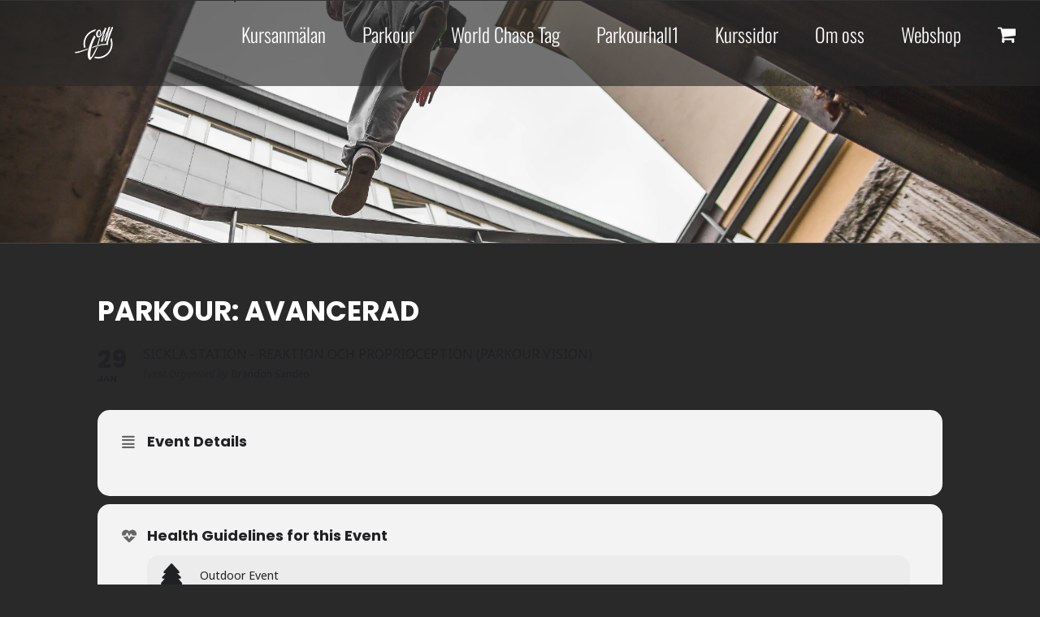

--- FILE ---
content_type: application/javascript
request_url: https://qualitymovement.se/wp-content/uploads/hummingbird-assets/adf376ecd0e282994b9cea70ebfbda1f.js
body_size: 40277
content:
/**handles:fusion,bootstrap-transition,bootstrap-tooltip,jquery-request-animation-frame,jquery-easing,jquery-fitvids,jquery-flexslider,jquery-lightbox,jquery-mousewheel,jquery-placeholder,jquery-fade,fusion-equal-heights**/
var fusion={fusionResizeWidth:0,fusionResizeHeight:0,currentPostID:null,toBool:function(t){return 1===t||"1"===t||!0===t||"true"===t||"on"===t},restArguments:function(o,r){return r=null==r?o.length-1:+r,function(){for(var t,e=Math.max(arguments.length-r,0),n=Array(e),i=0;i<e;i++)n[i]=arguments[i+r];switch(r){case 0:return o.call(this,n);case 1:return o.call(this,arguments[0],n);case 2:return o.call(this,arguments[0],arguments[1],n)}for(t=Array(r+1),i=0;i<r;i++)t[i]=arguments[i];return t[r]=n,o.apply(this,t)}},debounce:function(n,e,i){var o,r,s,t,u,a=this,s=function(t,e){o=null,e&&(r=n.apply(t,e))};return(t=this.restArguments(function(t){return o&&clearTimeout(o),i?(u=!o,o=setTimeout(s,e),u&&(r=n.apply(this,t))):o=a.delay(s,e,this,t),r})).cancel=function(){clearTimeout(o),o=null},t},isSmall:function(){return Modernizr.mq("only screen and (max-width:"+fusionJSVars.visibility_small+"px)")},isMedium:function(){return Modernizr.mq("only screen and (min-width:"+(parseInt(fusionJSVars.visibility_small)+1)+"px) and (max-width:"+parseInt(fusionJSVars.visibility_medium)+"px)")},isLarge:function(){return Modernizr.mq("only screen and (min-width:"+(parseFloat(fusionJSVars.visibility_medium)+1)+"px)")},getHeight:function(t,e){var n=0;return"number"==typeof t?n=t:"string"==typeof t&&(t.includes(".")||t.includes("#"))?(e=void 0!==e&&e,jQuery(t).each(function(){n+=jQuery(this).outerHeight(e)})):n=parseFloat(t),n},getAdminbarHeight:function(){var t;return(jQuery("#wpadminbar").length?parseInt(jQuery("#wpadminbar").height()):0)+(jQuery(".fusion-fixed-top").length?parseInt(jQuery(".fusion-fixed-top").height()):0)},isWindow:function(t){return null!=t&&t===t.window},getObserverSegmentation:function(t){var n={};return t.each(function(){jQuery(this).data("animationoffset")||jQuery(this).attr("data-animationoffset","top-into-view")}),n={"top-into-view":t.filter('[data-animationoffset="top-into-view"]'),"top-mid-of-view":t.filter('[data-animationoffset="top-mid-of-view"]'),"bottom-in-view":t.filter('[data-animationoffset="bottom-in-view"]')},jQuery.each(n,function(t,e){e.length||delete n[t]}),0===Object.keys(n).length&&(n["top-into-view"]=t),n},getAnimationIntersectionData:function(t){var e="",n=0,i="0px 0px 0px 0px";return"string"==typeof t?e=t:void 0!==t.data("animationoffset")&&(e=t.data("animationoffset")),"top-mid-of-view"===e?i="0px 0px -50% 0px":"bottom-in-view"===e&&(n=[0,.2,.4,.6,.7,.8,.9,1]),{root:null,rootMargin:i,threshold:n}},shouldObserverEntryAnimate:function(e,t){var n=!1,i=1;return 1<t.thresholds.length?e.boundingClientRect.height>e.rootBounds.height?(i=e.rootBounds.height/e.boundingClientRect.height,t.thresholds.filter(function(t){return t>=e.intersectionRatio&&t<=i}).length||(n=!0)):e.isIntersecting&&1===e.intersectionRatio&&(n=!0):e.isIntersecting&&(n=!0),n},getCurrentPostID:function(){return null===this.currentPostID&&(this.currentPostID=void 0!==jQuery("body").data("awb-post-id")?jQuery("body").data("awb-post-id"):0),this.currentPostID}};fusion.delay=fusion.restArguments(function(t,e,n){return setTimeout(function(){return t.apply(null,n)},e)}),fusion.ready=function(t){if("function"==typeof t)return"complete"===document.readyState?t():void document.addEventListener("DOMContentLoaded",t,!1)},fusion.passiveSupported=function(){var t,e;if(void 0===fusion.supportsPassive){try{e={get passive(){t=!0}},window.addEventListener("test",e,e),window.removeEventListener("test",e,e)}catch(e){t=!1}fusion.supportsPassive=!!t&&{passive:!0}}return fusion.supportsPassive},fusion.getElements=function(e){var n=[];return e?("object"==typeof e?Object.keys(e).forEach(function(t){Element.prototype.isPrototypeOf(e[t])&&n.push(e[t])}):"string"==typeof e&&(n=document.querySelectorAll(e),n=Array.prototype.slice.call(n)),n):[]},Element.prototype.matches||(Element.prototype.matches=Element.prototype.msMatchesSelector||Element.prototype.webkitMatchesSelector),Element.prototype.closest||(Element.prototype.closest=function(t){var e=this;do{if(e.matches(t))return e}while(null!==(e=e.parentElement||e.parentNode)&&1===e.nodeType);return null}),jQuery(document).ready(function(){var t;void 0===jQuery.migrateVersion&&2<parseInt(jQuery.fn.jquery)&&jQuery(window.document).triggerHandler("ready"),t=fusion.debounce(function(){fusion.fusionResizeWidth!==jQuery(window).width()&&(window.dispatchEvent(new Event("fusion-resize-horizontal",{bubbles:!0,cancelable:!0})),fusion.fusionResizeWidth=jQuery(window).width()),fusion.fusionResizeHeight!==jQuery(window).height()&&(jQuery(window).trigger("fusion-resize-vertical"),fusion.fusionResizeHeight=jQuery(window).height())},250),fusion.fusionResizeWidth=jQuery(window).width(),fusion.fusionResizeHeight=jQuery(window).height(),jQuery(window).on("resize",t)});
(r=>{r.fn.emulateTransitionEnd=function(n){var t=!1,i=this;return r(this).one("bsTransitionEnd",function(){t=!0}),setTimeout(function(){t||r(i).trigger(r.support.transition.end)},n),this},r(function(){r.support.transition=(()=>{var n=document.createElement("bootstrap"),t={WebkitTransition:"webkitTransitionEnd",MozTransition:"transitionend",OTransition:"oTransitionEnd otransitionend",transition:"transitionend"},i;for(i in t)if(void 0!==n.style[i])return{end:t[i]};return!1})(),r.support.transition&&(r.event.special.bsTransitionEnd={bindType:r.support.transition.end,delegateType:r.support.transition.end,handle:function(n){if(r(n.target).is(this))return n.handleObj.handler.apply(this,arguments)}})})})(jQuery);
(u=>{var o=["sanitize","whiteList","sanitizeFn"],r=["background","cite","href","itemtype","longdesc","poster","src","xlink:href"],t={"*":["class","dir","id","lang","role",/^aria-[\w-]*$/i],a:["target","href","title","rel"],area:[],b:[],br:[],col:[],code:[],div:[],em:[],hr:[],h1:[],h2:[],h3:[],h4:[],h5:[],h6:[],i:[],img:["src","alt","title","width","height"],li:[],ol:[],p:[],pre:[],s:[],small:[],span:[],sub:[],sup:[],strong:[],u:[],ul:[]},a=/^(?:(?:https?|mailto|ftp|tel|file):|[^&:/?#]*(?:[/?#]|$))/gi,l=/^data:(?:image\/(?:bmp|gif|jpeg|jpg|png|tiff|webp)|video\/(?:mpeg|mp4|ogg|webm)|audio\/(?:mp3|oga|ogg|opus));base64,[a-z0-9+/]+=*$/i;function d(t,e){var i=t.nodeName.toLowerCase();if(-1!==u.inArray(i,e))return-1===u.inArray(i,r)||Boolean(t.nodeValue.match(a)||t.nodeValue.match(l));for(var o=u(e).filter(function(t,e){return e instanceof RegExp}),n=0,s=o.length;n<s;n++)if(i.match(o[n]))return 1}function n(t,e,i){if(0===t.length)return t;if(i&&"function"==typeof i)return i(t);if(!document.implementation||!document.implementation.createHTMLDocument)return t;var i=document.implementation.createHTMLDocument("sanitization");i.body.innerHTML=t;for(var o=u.map(e,function(t,e){return e}),n=u(i.body).find("*"),s=0,r=n.length;s<r;s++){var a=n[s],l=a.nodeName.toLowerCase();if(-1!==u.inArray(l,o))for(var p=u.map(a.attributes,function(t){return t}),h=[].concat(e["*"]||[],e[l]||[]),f=0,c=p.length;f<c;f++)d(p[f],h)||a.removeAttribute(p[f].nodeName);else a.parentNode.removeChild(a)}return i.body.innerHTML}var p=function(t,e){this.type=null,this.options=null,this.enabled=null,this.timeout=null,this.hoverState=null,this.$element=null,this.inState=null,this.init("tooltip",t,e)},e=(p.VERSION="3.3.5",p.TRANSITION_DURATION=150,p.DEFAULTS={animation:!0,placement:"top",selector:!1,template:'<div class="tooltip" role="tooltip"><div class="tooltip-arrow"></div><div class="tooltip-inner"></div></div>',trigger:"hover focus",title:"",delay:0,html:!1,container:!1,viewport:{selector:"body",padding:0},sanitize:!0,sanitizeFn:null,whiteList:t},p.prototype.init=function(t,e,i){if(this.enabled=!0,this.type=t,this.$element=u(e),this.options=this.getOptions(i),this.$viewport=this.options.viewport&&u(document).find(u.isFunction(this.options.viewport)?this.options.viewport.call(this,this.$element):this.options.viewport.selector||this.options.viewport),this.inState={click:!1,hover:!1,focus:!1},this.$element[0]instanceof document.constructor&&!this.options.selector)throw new Error("`selector` option must be specified when initializing "+this.type+" on the window.document object!");for(var o=this.options.trigger.split(" "),n=o.length;n--;){var s=o[n],r,a;"click"==s?this.$element.on("click."+this.type,this.options.selector,u.proxy(this.toggle,this)):"manual"!=s&&(a="hover"==s?"mouseleave":"focusout",this.$element.on(("hover"==s?"mouseenter":"focusin")+"."+this.type,this.options.selector,u.proxy(this.enter,this)),this.$element.on(a+"."+this.type,this.options.selector,u.proxy(this.leave,this)))}this.options.selector?this._options=u.extend({},this.options,{trigger:"manual",selector:""}):this.fixTitle()},p.prototype.getDefaults=function(){return p.DEFAULTS},p.prototype.getOptions=function(t){var e=this.$element.data(),i;for(i in e)e.hasOwnProperty(i)&&-1!==u.inArray(i,o)&&delete e[i];return(t=u.extend({},this.getDefaults(),this.$element.data(),t)).delay&&"number"==typeof t.delay&&(t.delay={show:t.delay,hide:t.delay}),t.sanitize&&(t.template=n(t.template,t.whiteList,t.sanitizeFn)),t},p.prototype.getDelegateOptions=function(){var i={},o=this.getDefaults();return this._options&&u.each(this._options,function(t,e){o[t]!=e&&(i[t]=e)}),i},p.prototype.enter=function(t){var e=t instanceof this.constructor?t:u(t.currentTarget).data("bs."+this.type);if(e||(e=new this.constructor(t.currentTarget,this.getDelegateOptions()),u(t.currentTarget).data("bs."+this.type,e)),t instanceof u.Event&&(e.inState["focusin"==t.type?"focus":"hover"]=!0),e.tip().hasClass("in")||"in"==e.hoverState)e.hoverState="in";else{if(clearTimeout(e.timeout),e.hoverState="in",!e.options.delay||!e.options.delay.show)return e.show();e.timeout=setTimeout(function(){"in"==e.hoverState&&e.show()},e.options.delay.show)}},p.prototype.isInStateTrue=function(){for(var t in this.inState)if(this.inState[t])return!0;return!1},p.prototype.leave=function(t){var e=t instanceof this.constructor?t:u(t.currentTarget).data("bs."+this.type);if(e||(e=new this.constructor(t.currentTarget,this.getDelegateOptions()),u(t.currentTarget).data("bs."+this.type,e)),t instanceof u.Event&&(e.inState["focusout"==t.type?"focus":"hover"]=!1),!e.isInStateTrue()){if(clearTimeout(e.timeout),e.hoverState="out",!e.options.delay||!e.options.delay.hide)return e.hide();e.timeout=setTimeout(function(){"out"==e.hoverState&&e.hide()},e.options.delay.hide)}},p.prototype.show=function(){var t=u.Event("show.bs."+this.type),e,i,t,e,e,o,n,o,s,r,n,a,e,a,n;this.hasContent()&&this.enabled&&(this.$element.trigger(t),e=u.contains(this.$element[0].ownerDocument.documentElement,this.$element[0]),!t.isDefaultPrevented())&&e&&(t=(i=this).tip(),e=this.getUID(this.type),this.setContent(),t.attr("id",e),this.$element.attr("aria-describedby",e),this.options.animation&&t.addClass("fade"),e="function"==typeof this.options.placement?this.options.placement.call(this,t[0],this.$element[0]):this.options.placement,(n=(o=/\s?auto?\s?/i).test(e))&&(e=e.replace(o,"")||"top"),t.detach().css({top:0,left:0,display:"block"}).addClass(e).data("bs."+this.type,this).addClass(this.$element.data("class")),this.options.container?t.appendTo(u(document).find(this.options.container)):t.insertAfter(this.$element),this.$element.trigger("inserted.bs."+this.type),o=this.getPosition(),s=t[0].offsetWidth,r=t[0].offsetHeight,n&&(n=e,a=this.getPosition(this.$viewport),e="bottom"==e&&o.bottom+r>a.bottom?"top":"top"==e&&o.top-r<a.top?"bottom":"right"==e&&o.right+s>a.width?"left":"left"==e&&o.left-s<a.left?"right":e,t.removeClass(n).addClass(e)),a=this.getCalculatedOffset(e,o,s,r),this.applyPlacement(a,e),n=function(){var t=i.hoverState;i.$element.trigger("shown.bs."+i.type),i.hoverState=null,"out"==t&&i.leave(i)},u.support.transition&&this.$tip.hasClass("fade")?t.one("bsTransitionEnd",n).emulateTransitionEnd(p.TRANSITION_DURATION):n())},p.prototype.applyPlacement=function(t,e){var i=this.tip(),o=i[0].offsetWidth,n=i[0].offsetHeight,s=parseInt(i.css("margin-top"),10),r=parseInt(i.css("margin-left"),10),s=(isNaN(s)&&(s=0),isNaN(r)&&(r=0),t.top+=s,t.left+=r,u.offset.setOffset(i[0],u.extend({using:function(t){i.css({top:Math.round(t.top),left:Math.round(t.left)})}},t),0),i.addClass("in"),i[0].offsetWidth),r=i[0].offsetHeight,a=("top"==e&&r!=n&&(t.top=t.top+n-r),this.getViewportAdjustedDelta(e,t,s,r)),e=(a.left?t.left+=a.left:t.top+=a.top,/top|bottom/.test(e)),o=e?2*a.left-o+s:2*a.top-n+r,s=e?"offsetWidth":"offsetHeight";i.offset(t),this.replaceArrow(o,i[0][s],e)},p.prototype.replaceArrow=function(t,e,i){this.arrow().css(i?"left":"top",50*(1-t/e)+"%").css(i?"top":"left","")},p.prototype.setContent=function(){var t=this.tip(),e=this.getTitle();this.options.html?(this.options.sanitize&&(e=n(e,this.options.whiteList,this.options.sanitizeFn)),t.find(".tooltip-inner").html(e)):t.find(".tooltip-inner").text(e),t.removeClass("fade in top bottom left right")},p.prototype.hide=function(t){var e=this,i=u(this.$tip),o=u.Event("hide.bs."+this.type);function n(){"in"!=e.hoverState&&i.detach(),e.$element.removeAttr("aria-describedby").trigger("hidden.bs."+e.type),t&&t()}if(this.$element.trigger(o),!o.isDefaultPrevented())return i.removeClass("in"),u.support.transition&&i.hasClass("fade")?i.one("bsTransitionEnd",n).emulateTransitionEnd(p.TRANSITION_DURATION):n(),this.hoverState=null,this},p.prototype.fixTitle=function(){var t=this.$element;!t.attr("title")&&"string"==typeof t.attr("data-original-title")||t.attr("data-original-title",t.attr("title")||"").attr("title","")},p.prototype.hasContent=function(){return this.getTitle()},p.prototype.getPosition=function(t){var e=(t=t||this.$element)[0],i="BODY"==e.tagName,e=e.getBoundingClientRect(),o=(null==e.width&&(e=u.extend({},e,{width:e.right-e.left,height:e.bottom-e.top})),i?{top:0,left:0}:t.offset()),t={scroll:i?document.documentElement.scrollTop||document.body.scrollTop:t.scrollTop()},i=i?{width:u(window).width(),height:u(window).height()}:null;return u.extend({},e,t,i,o)},p.prototype.getCalculatedOffset=function(t,e,i,o){return"bottom"==t?{top:e.top+e.height,left:e.left+e.width/2-i/2}:"top"==t?{top:e.top-o,left:e.left+e.width/2-i/2}:"left"==t?{top:e.top+e.height/2-o/2,left:e.left-i}:{top:e.top+e.height/2-o/2,left:e.left+e.width}},p.prototype.getViewportAdjustedDelta=function(t,e,i,o){var n={top:0,left:0},s,r,t,o,t,o;return this.$viewport&&(s=this.options.viewport&&this.options.viewport.padding||0,r=this.getPosition(this.$viewport),/right|left/.test(t)?(t=e.top-s-r.scroll,o=e.top+s-r.scroll+o,t<r.top?n.top=r.top-t:o>r.top+r.height&&(n.top=r.top+r.height-o)):(t=e.left-s,o=e.left+s+i,t<r.left?n.left=r.left-t:o>r.right&&(n.left=r.left+r.width-o))),n},p.prototype.getTitle=function(){var t=this.$element,e=this.options;return t.attr("data-original-title")||("function"==typeof e.title?e.title.call(t[0]):e.title)},p.prototype.getUID=function(t){for(;t+=~~(1e6*Math.random()),document.getElementById(t););return t},p.prototype.tip=function(){if(this.$tip||(this.$tip=u(this.options.template),1==this.$tip.length))return this.$tip;throw new Error(this.type+" `template` option must consist of exactly 1 top-level element!")},p.prototype.arrow=function(){return this.$arrow=this.$arrow||this.tip().find(".tooltip-arrow")},p.prototype.enable=function(){this.enabled=!0},p.prototype.disable=function(){this.enabled=!1},p.prototype.toggleEnabled=function(){this.enabled=!this.enabled},p.prototype.toggle=function(t){var e=this;t&&!(e=u(t.currentTarget).data("bs."+this.type))&&(e=new this.constructor(t.currentTarget,this.getDelegateOptions()),u(t.currentTarget).data("bs."+this.type,e)),t?(e.inState.click=!e.inState.click,e.isInStateTrue()?e.enter(e):e.leave(e)):e.tip().hasClass("in")?e.leave(e):e.enter(e)},p.prototype.destroy=function(){var t=this;clearTimeout(this.timeout),this.hide(function(){t.$element.off("."+t.type).removeData("bs."+t.type),t.$tip&&t.$tip.detach(),t.$tip=null,t.$arrow=null,t.$viewport=null})},p.prototype.sanitizeHtml=function(t){return n(t,this.options.whiteList,this.options.sanitizeFn)},u.fn.tooltip);u.fn.tooltip=function(o){return this.each(function(){var t=u(this),e=t.data("bs.tooltip"),i="object"==typeof o&&o;!e&&/destroy|hide/.test(o)||(e||t.data("bs.tooltip",e=new p(this,i)),"string"==typeof o&&"function"==typeof e[o]&&e[o]())})},u.fn.tooltip.Constructor=p,u.fn.tooltip.noConflict=function(){return u.fn.tooltip=e,this}})(jQuery);
((e,m,n)=>{for(var t,r=0,i=function(e){t&&(m.requestAnimationFrame(i,e),jQuery.fx.tick())},a=["ms","moz","webkit","o"],o=0,u=a.length;o<u&&!m.requestAnimationFrame;++o)m.requestAnimationFrame=m[a[o]+"RequestAnimationFrame"],m.cancelAnimationFrame=m[a[o]+"CancelAnimationFrame"]||m[a[o]+"CancelRequestAnimationFrame"];m.requestAnimationFrame||(m.requestAnimationFrame=function(e,n){var t=(new Date).getTime(),i=t-r,a=Math.max(0,16-i),i=m.setTimeout(function(){e(t+a)},a);return r=t+a,i}),m.cancelAnimationFrame||(m.cancelAnimationFrame=function(e){clearTimeout(e)}),jQuery.fx.timer=function(e){e()&&jQuery.timers.push(e)&&!t&&(t=!0,i(e.elem))},jQuery.fx.stop=function(){t=!1}})(jQuery,this);
(n=>{"function"==typeof define&&define.amd?define(["jquery"],n):"object"==typeof module&&"object"==typeof module.exports?exports=n(require("jquery")):n(jQuery)})(function(e){e.easing.jswing=e.easing.swing;var t=Math.pow,u=Math.sqrt,r=Math.sin,i=Math.cos,a=Math.PI,c=1.70158,o=1.525*c,s=2*a/3,f=2*a/4.5;function I(n){var e=7.5625,t=2.75;return n<1/t?e*n*n:n<2/t?e*(n-=1.5/t)*n+.75:n<2.5/t?e*(n-=2.25/t)*n+.9375:e*(n-=2.625/t)*n+.984375}e.extend(e.easing,{def:"easeOutQuad",swing:function(n){return e.easing[e.easing.def](n)},easeInQuad:function(n){return n*n},easeOutQuad:function(n){return 1-(1-n)*(1-n)},easeInOutQuad:function(n){return n<.5?2*n*n:1-t(-2*n+2,2)/2},easeInCubic:function(n){return n*n*n},easeOutCubic:function(n){return 1-t(1-n,3)},easeInOutCubic:function(n){return n<.5?4*n*n*n:1-t(-2*n+2,3)/2},easeInQuart:function(n){return n*n*n*n},easeOutQuart:function(n){return 1-t(1-n,4)},easeInOutQuart:function(n){return n<.5?8*n*n*n*n:1-t(-2*n+2,4)/2},easeInQuint:function(n){return n*n*n*n*n},easeOutQuint:function(n){return 1-t(1-n,5)},easeInOutQuint:function(n){return n<.5?16*n*n*n*n*n:1-t(-2*n+2,5)/2},easeInSine:function(n){return 1-i(n*a/2)},easeOutSine:function(n){return r(n*a/2)},easeInOutSine:function(n){return-(i(a*n)-1)/2},easeInExpo:function(n){return 0===n?0:t(2,10*n-10)},easeOutExpo:function(n){return 1===n?1:1-t(2,-10*n)},easeInOutExpo:function(n){return 0===n?0:1===n?1:n<.5?t(2,20*n-10)/2:(2-t(2,-20*n+10))/2},easeInCirc:function(n){return 1-u(1-t(n,2))},easeOutCirc:function(n){return u(1-t(n-1,2))},easeInOutCirc:function(n){return n<.5?(1-u(1-t(2*n,2)))/2:(u(1-t(-2*n+2,2))+1)/2},easeInElastic:function(n){return 0===n?0:1===n?1:-t(2,10*n-10)*r((10*n-10.75)*s)},easeOutElastic:function(n){return 0===n?0:1===n?1:t(2,-10*n)*r((10*n-.75)*s)+1},easeInOutElastic:function(n){return 0===n?0:1===n?1:n<.5?-t(2,20*n-10)*r((20*n-11.125)*f)/2:t(2,-20*n+10)*r((20*n-11.125)*f)/2+1},easeInBack:function(n){return 2.70158*n*n*n-c*n*n},easeOutBack:function(n){return 1+2.70158*t(n-1,3)+c*t(n-1,2)},easeInOutBack:function(n){return n<.5?t(2*n,2)*(7.189819*n-o)/2:(t(2*n-2,2)*((1+o)*(2*n-2)+o)+2)/2},easeInBounce:function(n){return 1-I(1-n)},easeOutBounce:I,easeInOutBounce:function(n){return n<.5?(1-I(1-2*n))/2:(1+I(2*n-1))/2}})});
(d=>{d.fn.fitVids=function(t){var i={customSelector:null,ignore:null},e,r;return document.getElementById("fit-vids-style")||(e=document.head||document.getElementsByTagName("head")[0],(r=document.createElement("div")).innerHTML='<p>x</p><style id="fit-vids-style">.fluid-width-video-wrapper{width:100%;position:relative;padding:0;}.fluid-width-video-wrapper iframe,.fluid-width-video-wrapper object,.fluid-width-video-wrapper embed {position:absolute;top:0;left:0;width:100%;height:100%;}</style>',e.appendChild(r.childNodes[1])),t&&d.extend(i,t),this.each(function(){var t=['iframe[src*="player.vimeo.com"]','iframe[src*="youtube.com"]','iframe[src*="youtube-nocookie.com"]','iframe[src*="kickstarter.com"][src*="video.html"]',"object","embed"],r=(i.customSelector&&t.push(i.customSelector),".fitvidsignore"),e;i.ignore&&(r=r+", "+i.ignore),(e=(e=(e=d(this).find(t.join(","))).not("object object")).not(r)).each(function(){var t=d(this),e,i;0<t.parents(r).length||"embed"===this.tagName.toLowerCase()&&t.parent("object").length||t.parent(".fluid-width-video-wrapper").length||(t.css("height")||t.css("width")||!isNaN(t.attr("height"))&&!isNaN(t.attr("width"))||(t.attr("height",9),t.attr("width",16)),e=("object"===this.tagName.toLowerCase()||t.attr("height")&&!isNaN(parseInt(t.attr("height"),10))?parseInt(t.attr("height"),10):t.height())/(isNaN(parseInt(t.attr("width"),10))?t.width():parseInt(t.attr("width"),10)),t.attr("name")||(i="fitvid"+d.fn.fitVids._count,t.attr("name",i),d.fn.fitVids._count++),t.wrap('<div class="fluid-width-video-wrapper"></div>').parent(".fluid-width-video-wrapper").css("padding-top",100*e+"%"),t.removeAttr("height").removeAttr("width"))})})},d.fn.fitVids._count=0})(window.jQuery||window.Zepto);
(u=>{var a=!0;u.flexslider=function(v,e){var p=u(v);void 0===e.rtl&&"rtl"==u("html").attr("dir")&&(e.rtl=!0),p.vars=u.extend({},u.flexslider.defaults,e);var t,r=p.vars.namespace,m=window.navigator&&window.navigator.msPointerEnabled&&window.MSGesture,o=("ontouchstart"in window||m||window.DocumentTouch&&document instanceof DocumentTouch)&&p.vars.touch,s="click touchend MSPointerUp keyup",l="",f="vertical"===p.vars.direction,h=p.vars.reverse,g=0<p.vars.itemWidth,y="fade"===p.vars.animation,c=""!==p.vars.asNavFor,d={};u.data(v,"flexslider",p),d={init:function(){p.animating=!1,p.currentSlide=parseInt(p.vars.startAt||0,10),isNaN(p.currentSlide)&&(p.currentSlide=0),p.animatingTo=p.currentSlide,p.atEnd=0===p.currentSlide||p.currentSlide===p.last,p.containerSelector=p.vars.selector.substr(0,p.vars.selector.search(" ")),p.slides=u(p.vars.selector,p),p.container=u(p.containerSelector,p),p.count=p.slides.length,p.syncExists=0<u(p.vars.sync).length,"slide"===p.vars.animation&&(p.vars.animation="swing"),p.prop=f?"top":p.vars.rtl?"marginRight":"marginLeft",p.args={},p.manualPause=!1,p.stopped=!1,p.started=!1,p.startTimeout=null,p.transitions=!p.vars.video&&!y&&p.vars.useCSS&&(()=>{var e=document.createElement("div"),t=["perspectiveProperty","WebkitPerspective","MozPerspective","OPerspective","msPerspective"],a;for(a in t)if(void 0!==e.style[t[a]])return p.pfx=t[a].replace("Perspective","").toLowerCase(),p.prop="-"+p.pfx+"-transform",!0;return!1})(),p.isFirefox=-1<navigator.userAgent.toLowerCase().indexOf("firefox"),(p.ensureAnimationEnd="")!==p.vars.controlsContainer&&(p.controlsContainer=0<u(p.vars.controlsContainer).length&&u(p.vars.controlsContainer)),""!==p.vars.manualControls&&(p.manualControls=0<u(p.vars.manualControls).length&&u(p.vars.manualControls)),""!==p.vars.customDirectionNav&&(p.customDirectionNav=2===u(p.vars.customDirectionNav).length&&u(p.vars.customDirectionNav)),p.vars.randomize&&(p.slides.sort(function(){return Math.round(Math.random())-.5}),p.container.empty().append(p.slides)),p.doMath(),p.setup("init"),p.vars.controlNav&&d.controlNav.setup(),p.vars.directionNav&&d.directionNav.setup(),p.vars.keyboard&&(1===u(p.containerSelector).length||p.vars.multipleKeyboard)&&u(document).on("keyup",function(e){var e=e.keyCode,e;p.animating||39!==e&&37!==e||(e=p.vars.rtl?37===e?p.getTarget("next"):39===e&&p.getTarget("prev"):39===e?p.getTarget("next"):37===e&&p.getTarget("prev"),p.flexAnimate(e,p.vars.pauseOnAction))}),p.vars.mousewheel&&p.on("mousewheel",function(e,t,a,n){e.preventDefault();var e=t<0?p.getTarget("next"):p.getTarget("prev");p.flexAnimate(e,p.vars.pauseOnAction)}),p.vars.pausePlay&&d.pausePlay.setup(),p.vars.slideshow&&p.vars.pauseInvisible&&d.pauseInvisible.init(),p.vars.slideshow&&(p.vars.pauseOnHover&&p.hover(function(){p.manualPlay||p.manualPause||p.pause()},function(){p.manualPause||p.manualPlay||p.stopped||p.play()}),p.vars.pauseInvisible&&d.pauseInvisible.isHidden()||(0<p.vars.initDelay?p.startTimeout=setTimeout(p.play,p.vars.initDelay):p.play())),c&&d.asNav.setup(),o&&p.vars.touch&&d.touch(),y&&!p.vars.smoothHeight||u(window).on("resize orientationchange focus",d.resize),p.find("img").attr("draggable","false"),setTimeout(function(){p.vars.start(p)},200)},asNav:{setup:function(){p.asNav=!0,p.animatingTo=Math.floor(p.currentSlide/p.move),p.currentItem=p.currentSlide,p.slides.removeClass(r+"active-slide").eq(p.currentItem).addClass(r+"active-slide"),m?(v._slider=p).slides.each(function(){this._gesture=new MSGesture,(this._gesture.target=this).addEventListener("MSPointerDown",function(e){e.preventDefault(),e.currentTarget._gesture&&e.currentTarget._gesture.addPointer(e.pointerId)},!1),this.addEventListener("MSGestureTap",function(e){e.preventDefault();var e=u(this),t=e.index();u(p.vars.asNavFor).data("flexslider").animating||e.hasClass("active")||(p.direction=p.currentItem<t?"next":"prev",p.flexAnimate(t,p.vars.pauseOnAction,!1,!0,!0))})}):p.slides.on(s,function(e){e.preventDefault();var e=u(this),t=e.index();(p.vars.rtl?-1*(e.offset().right-u(p).scrollLeft()):e.offset().left-u(p).scrollLeft())<=0&&e.hasClass(r+"active-slide")?p.flexAnimate(p.getTarget("prev"),!0):u(p.vars.asNavFor).data("flexslider").animating||e.hasClass(r+"active-slide")||(p.direction=p.currentItem<t?"next":"prev",p.flexAnimate(t,p.vars.pauseOnAction,!1,!0,!0))})}},controlNav:{setup:function(){p.manualControls?d.controlNav.setupManual():d.controlNav.setupPaging()},setupPaging:function(){var e,t,a="thumbnails"===p.vars.controlNav?"control-thumbs":"control-paging",n=1;if(p.controlNavScaffold=u('<ol class="'+r+"control-nav "+r+a+'"></ol>'),1<p.pagingCount)for(var i=0;i<p.pagingCount;i++){var t,t,t=(void 0===(t=p.slides.eq(i)).attr("data-thumb-alt")&&t.attr("data-thumb-alt",""),e=u("<a></a>").attr("href","#").text(n),"thumbnails"===p.vars.controlNav&&(e=u("<img/>").attr("src",t.attr("data-thumb"))),""!==t.attr("data-thumb-alt")&&e.attr("alt",t.attr("data-thumb-alt")),"thumbnails"===p.vars.controlNav&&!0===p.vars.thumbCaptions&&""!==(t=t.attr("data-thumbcaption"))&&void 0!==t&&(t=u("<span></span>").addClass(r+"caption").text(t),e.append(t)),u("<li>"));e.appendTo(t),t.append("</li>"),p.controlNavScaffold.append(t),n++}(p.controlsContainer?u(p.controlsContainer):p).append(p.controlNavScaffold),d.controlNav.set(),d.controlNav.active(),p.controlNavScaffold.on(s,"a, img",function(e){var t,a;e.preventDefault(),""!==l&&l!==e.type||(t=u(this),a=p.controlNav.index(t),t.hasClass(r+"active"))||(p.direction=a>p.currentSlide?"next":"prev",p.flexAnimate(a,p.vars.pauseOnAction)),""===l&&(l=e.type),d.setToClearWatchedEvent()})},setupManual:function(){p.controlNav=p.manualControls,d.controlNav.active(),p.controlNav.on(s,function(e){var t,a;e.preventDefault(),""!==l&&l!==e.type||(t=u(this),a=p.controlNav.index(t),t.hasClass(r+"active"))||(a>p.currentSlide?p.direction="next":p.direction="prev",p.flexAnimate(a,p.vars.pauseOnAction)),""===l&&(l=e.type),d.setToClearWatchedEvent()})},set:function(){var e="thumbnails"===p.vars.controlNav?"img":"a";p.controlNav=u("."+r+"control-nav li "+e,p.controlsContainer||p)},active:function(){p.controlNav.removeClass(r+"active").eq(p.animatingTo).addClass(r+"active")},update:function(e,t){1<p.pagingCount&&"add"===e?p.controlNavScaffold.append(u('<li><a href="#">'+p.count+"</a></li>")):(1===p.pagingCount?p.controlNavScaffold.find("li"):p.controlNav.eq(t).closest("li")).remove(),d.controlNav.set(),1<p.pagingCount&&p.pagingCount!==p.controlNav.length?p.update(t,e):d.controlNav.active()}},directionNav:{setup:function(){var e=u('<ul class="'+r+'direction-nav"><li class="'+r+'nav-prev"><a class="'+r+'prev" href="#">'+p.vars.prevText+'</a></li><li class="'+r+'nav-next"><a class="'+r+'next" href="#">'+p.vars.nextText+"</a></li></ul>");p.customDirectionNav?p.directionNav=p.customDirectionNav:p.controlsContainer?(u(p.controlsContainer).append(e),p.directionNav=u("."+r+"direction-nav li a",p.controlsContainer)):(p.append(e),p.directionNav=u("."+r+"direction-nav li a",p)),d.directionNav.update(),p.directionNav.on(s,function(e){var t;e.preventDefault(),""!==l&&l!==e.type||(t=u(this).hasClass(r+"next")?p.getTarget("next"):p.getTarget("prev"),p.flexAnimate(t,p.vars.pauseOnAction)),""===l&&(l=e.type),d.setToClearWatchedEvent()})},update:function(){var e=r+"disabled";1===p.pagingCount?p.directionNav.addClass(e).attr("tabindex","-1"):p.vars.animationLoop?p.directionNav.removeClass(e).removeAttr("tabindex"):0===p.animatingTo?p.directionNav.removeClass(e).filter("."+r+"prev").addClass(e).attr("tabindex","-1"):p.animatingTo===p.last?p.directionNav.removeClass(e).filter("."+r+"next").addClass(e).attr("tabindex","-1"):p.directionNav.removeClass(e).removeAttr("tabindex")}},pausePlay:{setup:function(){var e=u('<div class="'+r+'pauseplay"><a href="#"></a></div>');p.controlsContainer?(p.controlsContainer.append(e),p.pausePlay=u("."+r+"pauseplay a",p.controlsContainer)):(p.append(e),p.pausePlay=u("."+r+"pauseplay a",p)),d.pausePlay.update(p.vars.slideshow?r+"pause":r+"play"),p.pausePlay.on(s,function(e){e.preventDefault(),""!==l&&l!==e.type||(u(this).hasClass(r+"pause")?(p.manualPause=!0,p.manualPlay=!1,p.pause()):(p.manualPause=!1,p.manualPlay=!0,p.play())),""===l&&(l=e.type),d.setToClearWatchedEvent()})},update:function(e){"play"===e?p.pausePlay.removeClass(r+"pause").addClass(r+"play").html(p.vars.playText):p.pausePlay.removeClass(r+"play").addClass(r+"pause").html(p.vars.pauseText)}},touch:function(){var n,i,s,r,o,l,e,c,d,u=!1,t=0,a=0;m||(c=function(e){t=e.touches[0].pageX,a=e.touches[0].pageY,o=f?n-a:(p.vars.rtl?-1:1)*(n-t),(!(u=f?Math.abs(o)<Math.abs(t-i):Math.abs(o)<Math.abs(a-i))||500<Number(new Date)-l)&&(e.preventDefault(),!y)&&p.transitions&&(p.vars.animationLoop||(o/=0===p.currentSlide&&o<0||p.currentSlide===p.last&&0<o?Math.abs(o)/r+2:1),p.setProps(s+o,"setTouch"))},d=function(e){var t,a;v.removeEventListener("touchmove",c,!1),p.animatingTo!==p.currentSlide||u||null===o||(a=0<(t=h?-o:o)?p.getTarget("next"):p.getTarget("prev"),p.canAdvance(a)&&(Number(new Date)-l<550&&50<Math.abs(t)||Math.abs(t)>r/2)?p.flexAnimate(a,p.vars.pauseOnAction):!y&&p.canAdvance(a)&&p.flexAnimate(p.currentSlide,p.vars.pauseOnAction,!0)),v.removeEventListener("touchend",d,!1),p.vars.slideshow&&null!==o&&Math.abs(t)<50&&p.play(),s=o=i=n=null},v.addEventListener("touchstart",e=function(e){p.animating?e.preventDefault():!window.navigator.msPointerEnabled&&1!==e.touches.length||(p.pause(),r=f?p.h:p.w,l=Number(new Date),t=e.touches[0].pageX,a=e.touches[0].pageY,s=g&&h&&p.animatingTo===p.last?0:g&&h?p.limit-(p.itemW+p.vars.itemMargin)*p.move*p.animatingTo:g&&p.currentSlide===p.last?p.limit:g?(p.itemW+p.vars.itemMargin)*p.move*p.currentSlide:h?(p.last-p.currentSlide+p.cloneOffset)*r:(p.currentSlide+p.cloneOffset)*r,n=f?a:t,i=f?t:a,v.addEventListener("touchmove",c,!1),v.addEventListener("touchend",d,!1))},{passive:!0,capture:!1}))},resize:function(){!p.animating&&p.is(":visible")&&(g||p.doMath(),y?d.smoothHeight():g?(p.slides.width(p.computedW),p.update(p.pagingCount),p.setProps()):f?(p.viewport.height(p.h),p.setProps(p.h,"setTotal")):(p.vars.smoothHeight&&d.smoothHeight(),p.newSlides.width(p.computedW),p.setProps(p.computedW,"setTotal")))},smoothHeight:function(e){var t;f&&!y||(t=y?p:p.viewport,e?t.animate({height:p.slides.eq(p.animatingTo).innerHeight()},e):t.innerHeight(p.slides.eq(p.animatingTo).innerHeight()))},sync:function(e){var t=u(p.vars.sync).data("flexslider"),a=p.animatingTo;switch(e){case"animate":t.flexAnimate(a,p.vars.pauseOnAction,!1,!0);break;case"play":t.playing||t.asNav||t.play();break;case"pause":t.pause()}},uniqueID:function(e){return e.filter("[id]").add(e.find("[id]")).each(function(){var e=u(this);e.attr("id",e.attr("id")+"_clone")}),e},pauseInvisible:{visProp:null,init:function(){var e=d.pauseInvisible.getHiddenProp(),e;e&&(e=e.replace(/[H|h]idden/,"")+"visibilitychange",document.addEventListener(e,function(){d.pauseInvisible.isHidden()?p.startTimeout?clearTimeout(p.startTimeout):p.pause():!p.started&&0<p.vars.initDelay?setTimeout(p.play,p.vars.initDelay):p.play()}))},isHidden:function(){var e=d.pauseInvisible.getHiddenProp();return!!e&&document[e]},getHiddenProp:function(){var e=["webkit","moz","ms","o"];if("hidden"in document)return"hidden";for(var t=0;t<e.length;t++)if(e[t]+"Hidden"in document)return e[t]+"Hidden";return null}},setToClearWatchedEvent:function(){clearTimeout(t),t=setTimeout(function(){l=""},3e3)}},p.flexAnimate=function(e,t,a,n,i){if(p.vars.animationLoop||e===p.currentSlide||(p.direction=e>p.currentSlide?"next":"prev"),c&&1===p.pagingCount&&(p.direction=p.currentItem<e?"next":"prev"),!p.animating&&(p.canAdvance(e,i)||a)&&p.is(":visible")){if(c&&n){var a=u(p.vars.asNavFor).data("flexslider");if(p.atEnd=0===e||e===p.count-1,a.flexAnimate(e,!0,!1,!0,i),p.direction=p.currentItem<e?"next":"prev",a.direction=p.direction,Math.ceil((e+1)/p.visible)-1===p.currentSlide||0===e)return p.currentItem=e,p.slides.removeClass(r+"active-slide").eq(e).addClass(r+"active-slide"),!1;p.currentItem=e,p.slides.removeClass(r+"active-slide").eq(e).addClass(r+"active-slide"),e=Math.floor(e/p.visible)}var n,t,a,s,t;p.animating=!0,p.animatingTo=e,t&&p.pause(),p.vars.before(p),p.syncExists&&!i&&d.sync("animate"),p.vars.controlNav&&d.controlNav.active(),g||p.slides.removeClass(r+"active-slide").eq(e).addClass(r+"active-slide"),p.atEnd=0===e||e===p.last,p.vars.directionNav&&d.directionNav.update(),e===p.last&&(p.vars.end(p),p.vars.animationLoop||p.pause()),y?o?(p.slides.eq(p.currentSlide).css({opacity:0,zIndex:1}),p.slides.eq(e).css({opacity:1,zIndex:2}),p.wrapup(s)):(p.slides.eq(p.currentSlide).css({zIndex:1}).animate({opacity:0},p.vars.animationSpeed,p.vars.easing),p.slides.eq(e).css({zIndex:2}).animate({opacity:1},p.vars.animationSpeed,p.vars.easing,p.wrapup)):(s=f?p.slides.filter(":first").height():p.computedW,t=g?(n=p.vars.itemMargin,(a=(p.itemW+n)*p.move*p.animatingTo)>p.limit&&1!==p.visible?p.limit:a):0===p.currentSlide&&e===p.count-1&&p.vars.animationLoop&&"next"!==p.direction?h?(p.count+p.cloneOffset)*s:0:p.currentSlide===p.last&&0===e&&p.vars.animationLoop&&"prev"!==p.direction?h?0:(p.count+1)*s:h?(p.count-1-e+p.cloneOffset)*s:(e+p.cloneOffset)*s,p.setProps(t,"",p.vars.animationSpeed),p.transitions?(p.vars.animationLoop&&p.atEnd||(p.animating=!1,p.currentSlide=p.animatingTo),p.container.off("webkitTransitionEnd transitionend"),p.container.on("webkitTransitionEnd transitionend",function(){clearTimeout(p.ensureAnimationEnd),p.wrapup(s)}),clearTimeout(p.ensureAnimationEnd),p.ensureAnimationEnd=setTimeout(function(){p.wrapup(s)},p.vars.animationSpeed+100)):p.container.animate(p.args,p.vars.animationSpeed,p.vars.easing,function(){p.wrapup(s)})),p.vars.smoothHeight&&d.smoothHeight(p.vars.animationSpeed)}},p.wrapup=function(e){y||g||(0===p.currentSlide&&p.animatingTo===p.last&&p.vars.animationLoop?p.setProps(e,"jumpEnd"):p.currentSlide===p.last&&0===p.animatingTo&&p.vars.animationLoop&&p.setProps(e,"jumpStart")),p.animating=!1,p.currentSlide=p.animatingTo,p.vars.after(p)},p.animateSlides=function(){!p.animating&&a&&p.flexAnimate(p.getTarget("next"))},p.pause=function(){clearInterval(p.animatedSlides),p.animatedSlides=null,p.playing=!1,p.vars.pausePlay&&d.pausePlay.update("play"),p.syncExists&&d.sync("pause")},p.play=function(){p.playing&&clearInterval(p.animatedSlides),p.animatedSlides=p.animatedSlides||setInterval(p.animateSlides,p.vars.slideshowSpeed),p.started=p.playing=!0,p.vars.pausePlay&&d.pausePlay.update("pause"),p.syncExists&&d.sync("play")},p.stop=function(){p.pause(),p.stopped=!0},p.canAdvance=function(e,t){var a=c?p.pagingCount-1:p.last;return!(!t&&(!c||p.currentItem!==p.count-1||0!==e||"prev"!==p.direction)&&(c&&0===p.currentItem&&e===p.pagingCount-1&&"next"!==p.direction||e===p.currentSlide&&!c||!p.vars.animationLoop&&(p.atEnd&&0===p.currentSlide&&e===a&&"next"!==p.direction||p.atEnd&&p.currentSlide===a&&0===e&&"next"===p.direction)))},p.getTarget=function(e){return"next"===(p.direction=e)?p.currentSlide===p.last?0:p.currentSlide+1:0===p.currentSlide?p.last:p.currentSlide-1},p.setProps=function(e,t,a){var n,i=(n=e||(p.itemW+p.vars.itemMargin)*p.move*p.animatingTo,(()=>{if(g)return"setTouch"===t?e:h&&p.animatingTo===p.last?0:h?p.limit-(p.itemW+p.vars.itemMargin)*p.move*p.animatingTo:p.animatingTo===p.last?p.limit:n;switch(t){case"setTotal":return h?(p.count-1-p.currentSlide+p.cloneOffset)*e:(p.currentSlide+p.cloneOffset)*e;case"setTouch":return e;case"jumpEnd":return h?e:p.count*e;case"jumpStart":return h?p.count*e:e;default:return e}})()*(p.vars.rtl?1:-1)+"px");p.transitions&&(i=f?"translate3d(0,"+i+",0)":"translate3d("+parseInt(i)+"px,0,0)",p.container.css("-"+p.pfx+"-transition-duration",a=void 0!==a?a/1e3+"s":"0s"),p.container.css("transition-duration",a)),p.args[p.prop]=i,!p.transitions&&void 0!==a||p.container.css(p.args),p.container.css("transform",i)},p.setup=function(e){var t,a;y?(p.vars.rtl?p.slides.css({width:"100%",float:"right",marginLeft:"-100%",position:"relative"}):p.slides.css({width:"100%",float:"left",marginRight:"-100%",position:"relative"}),"init"===e&&(o?p.slides.css({opacity:0,display:"block",webkitTransition:"opacity "+p.vars.animationSpeed/1e3+"s ease",zIndex:1}).eq(p.currentSlide).css({opacity:1,zIndex:2}):0==p.vars.fadeFirstSlide?p.slides.css({opacity:0,display:"block",zIndex:1}).eq(p.currentSlide).css({zIndex:2}).css({opacity:1}):p.slides.css({opacity:0,display:"block",zIndex:1}).eq(p.currentSlide).css({zIndex:2}).animate({opacity:1},p.vars.animationSpeed,p.vars.easing)),p.vars.smoothHeight&&d.smoothHeight()):("init"===e&&(p.viewport=u('<div class="'+r+'viewport"></div>').css({overflow:"hidden",position:"relative"}).appendTo(p).append(p.container),p.cloneCount=0,p.cloneOffset=0,h)&&(a=u.makeArray(p.slides).reverse(),p.slides=u(a),p.container.empty().append(p.slides)),p.vars.animationLoop&&!g&&(p.cloneCount=2,p.cloneOffset=1,"init"!==e&&p.container.find(".clone").remove(),d.uniqueID(p.slides.first().clone().addClass("clone").attr("aria-hidden","true")).appendTo(p.container),d.uniqueID(p.slides.last().clone().addClass("clone").attr("aria-hidden","true")).prependTo(p.container)),p.newSlides=u(p.vars.selector,p),t=h?p.count-1-p.currentSlide+p.cloneOffset:p.currentSlide+p.cloneOffset,f&&!g?(p.container.height(200*(p.count+p.cloneCount)+"%").css("position","absolute").width("100%"),setTimeout(function(){p.newSlides.css({display:"block"}),p.doMath(),p.viewport.height(p.h),p.setProps(t*p.h,"init")},"init"===e?100:0)):(p.container.width(200*(p.count+p.cloneCount)+"%"),p.setProps(t*p.computedW,"init"),setTimeout(function(){p.is(":visible")&&p.doMath(),p.vars.rtl?p.newSlides.css({width:p.computedW,marginRight:p.computedM,float:"right",display:"block"}):p.newSlides.css({width:p.computedW,marginRight:p.computedM,float:"left",display:"block"}),p.vars.smoothHeight&&d.smoothHeight()},"init"===e?100:0))),g||p.slides.removeClass(r+"active-slide").eq(p.currentSlide).addClass(r+"active-slide"),p.vars.init(p)},p.doMath=function(){var e=p.slides.first(),t=p.vars.itemMargin,a=p.vars.minItems,n=p.vars.maxItems;p.w=(void 0===p.viewport?p:p.viewport).width(),p.isFirefox&&(p.w=p.width()),p.h=e.height(),p.boxPadding=e.outerWidth()-e.width(),g?(p.itemT=p.vars.itemWidth+t,p.itemM=t,p.minW=a?a*p.itemT:p.w,p.maxW=n?n*p.itemT-t:p.w,p.itemW=p.minW>p.w?(p.w-t*(a-1))/a:p.maxW<p.w?(p.w-t*(n-1))/n:p.vars.itemWidth>p.w?p.w:p.vars.itemWidth,p.visible=Math.floor(p.w/(p.itemW+t)),p.move=0<p.vars.move&&p.vars.move<p.visible?p.vars.move:p.visible,p.pagingCount=Math.ceil((p.count-p.visible)/p.move+1),p.last=p.pagingCount-1,p.limit=1===p.pagingCount?0:p.vars.itemWidth>p.w?p.itemW*(p.count-1)+t*(p.count-1):(p.itemW+t)*p.count-p.w-t):(p.itemW=p.w,jQuery(p).children(".flex-viewport").length&&p.w!==jQuery(p).children(".flex-viewport").width()&&(p.itemW=jQuery(p).children(".flex-viewport").width()),p.itemM=t,p.pagingCount=p.count,p.last=p.count-1),p.computedW=p.itemW-p.boxPadding,p.computedM=p.itemM},p.update=function(e,t){p.doMath(),g||(e<p.currentSlide?p.currentSlide+=1:e<=p.currentSlide&&0!==e&&--p.currentSlide,p.animatingTo=p.currentSlide),p.vars.controlNav&&!p.manualControls&&("add"===t&&!g||p.pagingCount>p.controlNav.length?d.controlNav.update("add"):("remove"===t&&!g||p.pagingCount<p.controlNav.length)&&(g&&p.currentSlide>p.last&&(--p.currentSlide,--p.animatingTo),d.controlNav.update("remove",p.last))),p.vars.directionNav&&d.directionNav.update()},p.addSlide=function(e,t){var e=u(e);p.count+=1,p.last=p.count-1,f&&h?void 0!==t?p.slides.eq(p.count-t).after(e):p.container.prepend(e):void 0!==t?p.slides.eq(t).before(e):p.container.append(e),p.update(t,"add"),p.slides=u(p.vars.selector+":not(.clone)",p),p.setup(),p.vars.added(p)},p.removeSlide=function(e){var t=isNaN(e)?p.slides.index(u(e)):e;--p.count,p.last=p.count-1,(isNaN(e)?u(e,p.slides):f&&h?p.slides.eq(p.last):p.slides.eq(e)).remove(),p.doMath(),p.update(t,"remove"),p.slides=u(p.vars.selector+":not(.clone)",p),p.setup(),p.vars.removed(p)},p.destroy=function(){var e="."+p.vars.namespace;p.vars.controlNav&&p.controlNav.closest(e+"control-nav").remove(),p.vars.directionNav&&p.directionNav.closest(e+"direction-nav").remove(),p.vars.pausePlay&&p.pausePlay.closest(e+"pauseplay").remove(),p.find(".clone").remove(),p.off(p.vars.eventNamespace),"fade"!=p.vars.animation&&p.container.unwrap(),p.container.removeAttr("style"),p.container.off(p.vars.eventNamespace),p.slides.removeAttr("style"),p.slides.filter(e+"active-slide").removeClass(p.vars.namespace+"active-slide"),p.slides.off(p.vars.eventNamespace),u(document).off(p.vars.eventNamespace+"-"+p.id),u(window).off(p.vars.eventNamespace+"-"+p.id),p.stop(),p.removeData("flexslider")},d.init()},u(window).on({blur:function(e){a=!1},focus:function(e){a=!0}}),u.flexslider.defaults={namespace:"flex-",selector:".slides > li",animation:"fade",easing:"swing",direction:"horizontal",reverse:!1,animationLoop:!0,smoothHeight:!1,startAt:0,slideshow:!0,slideshowSpeed:7e3,animationSpeed:600,initDelay:0,randomize:!1,fadeFirstSlide:!0,thumbCaptions:!1,pauseOnAction:!0,pauseOnHover:!1,pauseInvisible:!0,useCSS:!0,touch:!0,video:!1,controlNav:!0,directionNav:!0,prevText:"&#xf104;",nextText:"&#xf105;",keyboard:!0,multipleKeyboard:!1,mousewheel:!1,pausePlay:!1,pauseText:"Pause",playText:"Play",controlsContainer:"",manualControls:"",customDirectionNav:"",sync:"",asNavFor:"",itemWidth:0,itemMargin:0,minItems:1,maxItems:0,move:0,allowOneSlide:!0,isFirefox:!1,start:function(){},before:function(){},after:function(){},end:function(){},added:function(){},removed:function(){},init:function(){},rtl:!1},u.fn.flexslider=function(a){if("object"==typeof(a=void 0===a?{}:a))return this.each(function(){var e=u(this),t=a.selector||".slides > li",t=e.find(t);1===t.length&&!1===a.allowOneSlide||0===t.length?(t.fadeIn(400),a.start&&a.start(e)):void 0===e.data("flexslider")&&new u.flexslider(this,a)});var e=u(this).data("flexslider");switch(a){case"play":e.play();break;case"pause":e.pause();break;case"stop":e.stop();break;case"next":e.flexAnimate(e.getTarget("next"),!0);break;case"prev":case"previous":e.flexAnimate(e.getTarget("prev"),!0);break;case"destroy":e.destroy();break;default:"number"==typeof a&&e.flexAnimate(a,!0)}}})(jQuery);
!function($,window,undefined){var extensions={flash:["swf"],image:["bmp","gif","jpeg","jpg","png","tiff","tif","jfif","jpe","webp"],iframe:["asp","aspx","cgi","cfm","htm","html","jsp","php","pl","php3","php4","php5","phtml","rb","rhtml","shtml","txt"],video:["avi","mov","mpg","mpeg","movie","mp4","webm","ogv","ogg","3gp","m4v"]},$win=$(window),$doc=$(document),browser,transform,gpuAcceleration,fullScreenApi="",userAgent=navigator.userAgent||navigator.vendor||window.opera,supportTouch="ontouchstart"in window||navigator.msMaxTouchPoints,isMobile=/(android|bb\d+|meego).+mobile|avantgo|bada\/|blackberry|blazer|compal|elaine|fennec|hiptop|iemobile|ip(hone|od)|iris|kindle|lge |maemo|midp|mmp|mobile.+firefox|netfront|opera m(ob|in)i|palm( os)?|phone|p(ixi|re)\/|plucker|pocket|psp|series(4|6)0|symbian|treo|up\.(browser|link)|vodafone|wap|windows ce|xda|xiino/i.test(userAgent)||/1207|6310|6590|3gso|4thp|50[1-6]i|770s|802s|a wa|abac|ac(er|oo|s\-)|ai(ko|rn)|al(av|ca|co)|amoi|an(ex|ny|yw)|aptu|ar(ch|go)|as(te|us)|attw|au(di|\-m|r |s )|avan|be(ck|ll|nq)|bi(lb|rd)|bl(ac|az)|br(e|v)w|bumb|bw\-(n|u)|c55\/|capi|ccwa|cdm\-|cell|chtm|cldc|cmd\-|co(mp|nd)|craw|da(it|ll|ng)|dbte|dc\-s|devi|dica|dmob|do(c|p)o|ds(12|\-d)|el(49|ai)|em(l2|ul)|er(ic|k0)|esl8|ez([4-7]0|os|wa|ze)|fetc|fly(\-|_)|g1 u|g560|gene|gf\-5|g\-mo|go(\.w|od)|gr(ad|un)|haie|hcit|hd\-(m|p|t)|hei\-|hi(pt|ta)|hp( i|ip)|hs\-c|ht(c(\-| |_|a|g|p|s|t)|tp)|hu(aw|tc)|i\-(20|go|ma)|i230|iac( |\-|\/)|ibro|idea|ig01|ikom|im1k|inno|ipaq|iris|ja(t|v)a|jbro|jemu|jigs|kddi|keji|kgt( |\/)|klon|kpt |kwc\-|kyo(c|k)|le(no|xi)|lg( g|\/(k|l|u)|50|54|\-[a-w])|libw|lynx|m1\-w|m3ga|m50\/|ma(te|ui|xo)|mc(01|21|ca)|m\-cr|me(rc|ri)|mi(o8|oa|ts)|mmef|mo(01|02|bi|de|do|t(\-| |o|v)|zz)|mt(50|p1|v )|mwbp|mywa|n10[0-2]|n20[2-3]|n30(0|2)|n50(0|2|5)|n7(0(0|1)|10)|ne((c|m)\-|on|tf|wf|wg|wt)|nok(6|i)|nzph|o2im|op(ti|wv)|oran|owg1|p800|pan(a|d|t)|pdxg|pg(13|\-([1-8]|c))|phil|pire|pl(ay|uc)|pn\-2|po(ck|rt|se)|prox|psio|pt\-g|qa\-a|qc(07|12|21|32|60|\-[2-7]|i\-)|qtek|r380|r600|raks|rim9|ro(ve|zo)|s55\/|sa(ge|ma|mm|ms|ny|va)|sc(01|h\-|oo|p\-)|sdk\/|se(c(\-|0|1)|47|mc|nd|ri)|sgh\-|shar|sie(\-|m)|sk\-0|sl(45|id)|sm(al|ar|b3|it|t5)|so(ft|ny)|sp(01|h\-|v\-|v )|sy(01|mb)|t2(18|50)|t6(00|10|18)|ta(gt|lk)|tcl\-|tdg\-|tel(i|m)|tim\-|t\-mo|to(pl|sh)|ts(70|m\-|m3|m5)|tx\-9|up(\.b|g1|si)|utst|v400|v750|veri|vi(rg|te)|vk(40|5[0-3]|\-v)|vm40|voda|vulc|vx(52|53|60|61|70|80|81|83|85|98)|w3c(\-| )|webc|whit|wi(g |nc|nw)|wmlb|wonu|x700|yas\-|your|zeto|zte\-/i.test(userAgent.substr(0,4)),clickEvent=supportTouch?"click itap":"click",touchStartEvent=supportTouch?"mousedown.iLightBox touchstart.iLightBox":"mousedown.iLightBox",touchStopEvent=supportTouch?"mouseup.iLightBox touchend.iLightBox":"mouseup.iLightBox",touchMoveEvent=supportTouch?"mousemove.iLightBox touchmove.iLightBox":"mousemove.iLightBox",abs=Math.abs,sqrt=Math.sqrt,round=Math.round,max=Math.max,min=Math.min,floor=Math.floor,random=Math.random,pluginspages={quicktime:"http://www.apple.com/quicktime/download",flash:"http://www.adobe.com/go/getflash"},iLightBox=function(e,t,o,i){var n=this,t;n.options=t,n.selector=e.selector||e,n.context=e.context,n.instant=i,o.length<1?n.attachItems():n.items=o,n.vars={total:n.items.length,start:0,current:null,next:null,prev:null,BODY:$("body"),loadRequests:0,overlay:$('<div class="ilightbox-overlay"></div>'),loader:$('<div class="ilightbox-loader"><div></div></div>'),toolbar:$('<div class="ilightbox-toolbar"></div>'),innerToolbar:$('<div class="ilightbox-inner-toolbar"></div>'),title:$('<div class="ilightbox-title"></div>'),closeButton:$('<a class="ilightbox-close" role="button" title="'+n.options.text.close+'"></a>'),fullScreenButton:$('<a class="ilightbox-fullscreen" role="button" title="'+n.options.text.enterFullscreen+'"></a>'),innerPlayButton:$('<a class="ilightbox-play" role="button" title="'+n.options.text.slideShow+'"></a>'),innerNextButton:$('<a class="ilightbox-next-button" role="button" title="'+n.options.text.next+'"></a>'),innerPrevButton:$('<a class="ilightbox-prev-button" role="button" title="'+n.options.text.previous+'"></a>'),holder:$('<div class="ilightbox-holder'+(supportTouch?" supportTouch":"")+'" ondragstart="return false;"><div class="ilightbox-container"></div></div>'),nextPhoto:$('<div class="ilightbox-holder'+(supportTouch?" supportTouch":"")+' ilightbox-next" ondragstart="return false;"><div class="ilightbox-container"></div></div>'),prevPhoto:$('<div class="ilightbox-holder'+(supportTouch?" supportTouch":"")+' ilightbox-prev" ondragstart="return false;"><div class="ilightbox-container"></div></div>'),nextButton:$('<a class="ilightbox-button ilightbox-next-button" role="button" ondragstart="return false;" title="'+n.options.text.next+'"><span></span></a>'),prevButton:$('<a class="ilightbox-button ilightbox-prev-button" role="button" ondragstart="return false;" title="'+n.options.text.previous+'"><span></span></a>'),thumbnails:$('<div class="ilightbox-thumbnails" ondragstart="return false;"><div class="ilightbox-thumbnails-container"><a class="ilightbox-thumbnails-dragger"></a><div class="ilightbox-thumbnails-grid"></div></div></div>'),thumbs:!1,nextLock:!1,prevLock:!1,hashLock:!1,isMobile:!1,mobileMaxWidth:980,isInFullScreen:!1,isSwipe:!1,mouseID:0,cycleID:0,isPaused:0},n.vars.hideableElements=n.vars.nextButton.add(n.vars.prevButton),n.normalizeItems(),n.availPlugins(),n.options.startFrom=0<n.options.startFrom&&n.options.startFrom>=n.vars.total?n.vars.total-1:n.options.startFrom,n.options.startFrom=n.options.randomStart?floor(random()*n.vars.total):n.options.startFrom,n.vars.start=n.options.startFrom,i?n.instantCall():n.patchItemsEvents(),n.options.linkId&&(n.hashChangeHandler(),$win.iLightBoxHashChange(function(){n.hashChangeHandler()})),supportTouch&&(n.options.caption.show=n.options.caption.show.replace(t=/(click|mouseenter|mouseleave|mouseover|mouseout)/gi,"itap"),n.options.caption.hide=n.options.caption.hide.replace(t,"itap"),n.options.social.show=n.options.social.show.replace(t,"itap"),n.options.social.hide=n.options.social.hide.replace(t,"itap")),n.options.controls.arrows&&$.extend(n.options.styles,{nextOffsetX:0,prevOffsetX:0,nextOpacity:0,prevOpacity:0})};function getPixel(e,t){return parseInt(e.css(t),10)||0}function within(e,t,o){}function getViewport(){var e=window,t="inner";return"innerWidth"in window||(t="client",e=document.documentElement||document.body),{width:e[t+"Width"],height:e[t+"Height"]}}function removeHash(){var e=getScrollXY();window.location.hash="",window.scrollTo(e.x,e.y)}function doAjax(e,t){e="//ilightbox.net/getSource/jsonp.php?url="+encodeURIComponent(e).replace(/!/g,"%21").replace(/'/g,"%27").replace(/\(/g,"%28").replace(/\)/g,"%29").replace(/\*/g,"%2A"),$.ajax({url:e,dataType:"jsonp"}),iLCallback=function(e){t.call(this,e)}}function findImageInElement(e){var e=$("*",e),n=new Array;return e.each(function(){var e="",t;if("none"!=$(this).css("background-image")?e=$(this).css("background-image"):void 0!==$(this).attr("src")&&"img"==this.nodeName.toLowerCase()&&(e=$(this).attr("src")),-1==e.indexOf("gradient"))for(var o=(e=(e=(e=(e=e.replace(/url\(\"/g,"")).replace(/url\(/g,"")).replace(/\"\)/g,"")).replace(/\)/g,"")).split(","),i=0;i<o.length;i++){0<o[i].length&&-1==$.inArray(o[i],n)&&(t="",browser.msie&&browser.version<9&&(t="?"+floor(3e3*random())),n.push(o[i]+t))}}),n}function getExtension(e){var e=e.split(".").pop().toLowerCase(),t=-1!==e.indexOf("?")?"?"+e.split("?").pop():"";return e.replace(t,"")}function getTypeByExtension(e,t){var o,e=getExtension(e),o=-1!==extensions.image.indexOf(e)?"image":-1!==extensions.flash.indexOf(e)?"flash":-1!==extensions.video.indexOf(e)?"video":"iframe";if(t){let e=(t=jQuery(t)).attr("data-media-type");e&&(o=e)}return o}function percentToValue(e,t){return parseInt(t/100*e)}function parseURI(e){var e=String(e).replace(/^\s+|\s+$/g,"").match(/^([^:\/?#]+:)?(\/\/(?:[^:@]*(?::[^:@]*)?@)?(([^:\/?#]*)(?::(\d*))?))?([^?#]*)(\?[^#]*)?(#[\s\S]*)?/);return e?{href:e[0]||"",protocol:e[1]||"",authority:e[2]||"",host:e[3]||"",hostname:e[4]||"",port:e[5]||"",pathname:e[6]||"",search:e[7]||"",hash:e[8]||""}:null}function absolutizeURI(e,t){var o,i;return t=parseURI(t||""),e=parseURI(e||""),t&&e?(t.protocol||e.protocol)+(t.protocol||t.authority?t:e).authority+(o=t.protocol||t.authority||"/"===t.pathname.charAt(0)?t.pathname:t.pathname?(e.authority&&!e.pathname?"/":"")+e.pathname.slice(0,e.pathname.lastIndexOf("/")+1)+t.pathname:e.pathname,i=[],o.replace(/^(\.\.?(\/|$))+/,"").replace(/\/(\.(\/|$))+/g,"/").replace(/\/\.\.$/,"/../").replace(/\/?[^\/]*/g,function(e){"/.."===e?i.pop():i.push(e)}),i.join("").replace(/^\//,"/"===o.charAt(0)?"/":""))+(t.protocol||t.authority||t.pathname?t.search:t.search||e.search)+t.hash:null}function version_compare(e,t,o){this.php_js=this.php_js||{},this.php_js.ENV=this.php_js.ENV||{};var i,n=0,a=0,r={dev:-6,alpha:-5,a:-5,beta:-4,b:-4,RC:-3,rc:-3,"#":-2,p:1,pl:1},s=function(e){return(e=(e=(""+e).replace(/[_\-+]/g,".")).replace(/([^.\d]+)/g,".$1.").replace(/\.{2,}/g,".")).length?e.split("."):[-8]},l=function(e){return e?isNaN(e)?r[e]||-7:parseInt(e,10):0};for(e=s(e),t=s(t),i=max(e.length,t.length),n=0;n<i;n++)if(e[n]!=t[n]){if(e[n]=l(e[n]),t[n]=l(t[n]),e[n]<t[n]){a=-1;break}if(e[n]>t[n]){a=1;break}}if(!o)return a;switch(o){case">":case"gt":return 0<a;case">=":case"ge":return 0<=a;case"<=":case"le":return a<=0;case"==":case"=":case"eq":return 0===a;case"<>":case"!=":case"ne":return 0!==a;case"":case"<":case"lt":return a<0;default:return}}function getScrollXY(){var e=0,t=0;return"number"==typeof window.pageYOffset?(t=window.pageYOffset,e=window.pageXOffset):document.body&&(document.body.scrollLeft||document.body.scrollTop)?(t=document.body.scrollTop,e=document.body.scrollLeft):document.documentElement&&(document.documentElement.scrollLeft||document.documentElement.scrollTop)&&(t=document.documentElement.scrollTop,e=document.documentElement.scrollLeft),{x:e,y:t}}iLightBox.prototype={showLoader:function(){var e=this;e.vars.loadRequests+=1,"horizontal"==e.options.path.toLowerCase()?e.vars.loader.addClass("ilightbox-show").stop().animate({top:"-30px"},e.options.show.speed,"easeOutCirc"):e.vars.loader.addClass("ilightbox-show").stop().animate({left:"-30px"},e.options.show.speed,"easeOutCirc")},hideLoader:function(){var e=this;--e.vars.loadRequests,e.vars.loadRequests=e.vars.loadRequests<0?0:e.vars.loadRequests,"horizontal"==e.options.path.toLowerCase()?e.vars.loadRequests<=0&&e.vars.loader.removeClass("ilightbox-show").stop().animate({top:"-192px"},e.options.show.speed,"easeInCirc"):e.vars.loadRequests<=0&&e.vars.loader.removeClass("ilightbox-show").stop().animate({left:"-192px"},e.options.show.speed,"easeInCirc")},createUI:function(){var e=this;e.ui={currentElement:e.vars.holder,nextElement:e.vars.nextPhoto,prevElement:e.vars.prevPhoto,currentItem:e.vars.current,nextItem:e.vars.next,prevItem:e.vars.prev,hide:function(){e.closeAction()},refresh:function(){0<arguments.length?e.repositionPhoto(!0):e.repositionPhoto()},fullscreen:function(){e.fullScreenAction()}}},attachItems:function(){var iL=this,itemsObject=new Array,items=new Array;$(iL.selector,iL.context).each(function(){var t=$(this),URL=t.attr(iL.options.attr)||null,options=t.data("options")&&eval("({"+t.data("options")+"})")||{},caption=t.data("caption"),title=t.data("title"),type=t.data("type")||getTypeByExtension(URL,this);items.push({URL:URL,caption:caption,title:title,type:type,options:options}),iL.instant||itemsObject.push(t)}),iL.items=items,iL.itemsObject=itemsObject,iL.vars&&(iL.vars.total=items.length)},normalizeItems:function(){var c=this,u=new Array;$.each(c.items,function(e,t){var o=(t="string"==typeof t?{url:t}:t).url||t.URL||null,i=t.options||{},n=t.caption||null,a=t.title||null,r=t.type?t.type.toLowerCase():getTypeByExtension(o),s="object"!=typeof o?getExtension(o):"",l,l;i.thumbnail=i.thumbnail||("image"==r?o:null),i.videoType=i.videoType||null,i.skin=i.skin||c.options.skin,i.width=i.width||null,i.height=i.height||null,i.mousewheel=void 0===i.mousewheel||i.mousewheel,i.swipe=void 0===i.swipe||i.swipe,i.social=void 0!==i.social?i.social:c.options.social.buttons&&$.extend({},{},c.options.social.buttons),"video"==r&&(i.html5video=void 0!==i.html5video?i.html5video:{},i.html5video.webm=i.html5video.webm||i.html5video.WEBM||null,i.html5video.controls=void 0!==i.html5video.controls?i.html5video.controls:"controls",i.html5video.preload=i.html5video.preload||"metadata",i.html5video.autoplay=void 0!==i.html5video.autoplay&&i.html5video.autoplay),"iframe"===r&&(-1!==o.indexOf("youtube.com")?(l=o.match(/^.*((youtu.be\/)|(v\/)|(\/u\/\w\/)|(embed\/)|(watch\?))\??v?=?([^#\&\?]*).*/))&&11===l[7].length&&(i.thumbnail="//img.youtube.com/vi/"+l[7]+"/mqdefault.jpg"):-1!==o.indexOf("vimeo.com")&&-1===o.indexOf("preview=0")&&((l=o.split(/[?#]/)[0]).replace(/[^\d]/g,""),$.getJSON("https://vimeo.com/api/oembed.json?url="+l,{format:"json"},function(e){i.thumbnail=e.thumbnail_url}))),i.width&&i.height||"video"!==r&&"iframe"!==r&&"flash"!==r||(i.width=parseInt(fusionLightboxVideoVars.lightbox_video_width),i.height=parseInt(fusionLightboxVideoVars.lightbox_video_height)),delete t.url,t.index=e,t.URL=o,t.caption=n,t.title=a,t.type=r,t.options=i,t.ext=s,u.push(t)}),c.items=u},instantCall:function(){var e=this,t=e.vars.start;e.vars.current=t,e.vars.next=e.items[t+1]?t+1:null,e.vars.prev=e.items[t-1]?t-1:null,e.addContents(),e.patchEvents()},addContents:function(){var o=this,a=o.vars,r=o.options,e=getViewport(),t=r.path.toLowerCase(),i=0<a.total&&o.items.filter(function(e,t,o){return-1===["image","flash","video"].indexOf(e.type)&&void 0===e.recognized&&(r.smartRecognition||e.options.smartRecognition)}),n=0<i.length,e=(r.mobileOptimizer&&!r.innerToolbar&&(a.isMobile=e.width<=a.mobileMaxWidth),a.overlay.addClass(r.skin).hide().css("opacity",r.overlay.opacity),r.linkId&&a.overlay[0].setAttribute("linkid",r.linkId),r.controls.toolbar&&(a.toolbar.addClass(r.skin).append(a.closeButton),r.controls.fullscreen&&a.toolbar.append(a.fullScreenButton),r.controls.slideshow&&a.toolbar.append(a.innerPlayButton),1<a.total)&&a.toolbar.append(a.innerPrevButton).append(a.innerNextButton),a.BODY.addClass("ilightbox-noscroll").append(a.overlay).append(a.loader).append(a.holder).append(a.nextPhoto).append(a.prevPhoto),r.innerToolbar||a.BODY.append(a.toolbar),r.controls.arrows&&a.BODY.append(a.nextButton).append(a.prevButton),r.controls.thumbnail&&1<a.total&&(a.BODY.append(a.thumbnails),a.thumbnails.addClass(r.skin).addClass("ilightbox-"+t),$("div.ilightbox-thumbnails-grid",a.thumbnails).empty(),a.thumbs=!0),"horizontal"==r.path.toLowerCase()?{left:parseInt(e.width/2-a.loader.outerWidth()/2)}:{top:parseInt(e.height/2-a.loader.outerHeight()/2)}),s=(a.loader.addClass(r.skin).css(e),a.nextButton.add(a.prevButton).addClass(r.skin),"horizontal"==t&&a.loader.add(a.nextButton).add(a.prevButton).addClass("horizontal"),a.BODY[a.isMobile?"addClass":"removeClass"]("isMobile"),r.infinite||(a.prevButton.add(a.prevButton).add(a.innerPrevButton).add(a.innerNextButton).removeClass("disabled"),0==a.current&&a.prevButton.add(a.innerPrevButton).addClass("disabled"),a.current>=a.total-1&&a.nextButton.add(a.innerNextButton).addClass("disabled")),r.show.effect?(a.overlay.stop().fadeIn(r.show.speed),a.toolbar.stop().fadeIn(r.show.speed)):(a.overlay.show(),a.toolbar.show()),i.length);n?(o.showLoader(),$.each(i,function(e,t){o.ogpRecognition(this,function(i){var n=-1,e=(o.items.filter(function(e,t,o){return e.URL==i.url&&(n=t),e.URL==i.url}),o.items[n]);i&&$.extend(!0,e,{URL:i.source,type:i.type,recognized:!0,options:{html5video:i.html5video,width:"image"==i.type?0:i.width||e.width,height:"image"==i.type?0:i.height||e.height,thumbnail:e.options.thumbnail||i.thumbnail}}),0==--s&&(o.hideLoader(),a.dontGenerateThumbs=!1,o.generateThumbnails(),r.show.effect?setTimeout(function(){o.generateBoxes()},r.show.speed):o.generateBoxes())})})):r.show.effect?setTimeout(function(){o.generateBoxes()},r.show.speed):o.generateBoxes(),o.createUI(),window.iLightBox={close:function(){o.closeAction()},fullscreen:function(){o.fullScreenAction()},moveNext:function(){o.moveTo("next")},movePrev:function(){o.moveTo("prev")},goTo:function(e){o.goTo(e)},refresh:function(){o.refresh()},reposition:function(){0<arguments.length?o.repositionPhoto(!0):o.repositionPhoto()},setOption:function(e){o.setOption(e)},destroy:function(){o.closeAction(),o.dispatchItemsEvents()}},r.linkId&&(a.hashLock=!0,window.location.hash=r.linkId+"/"+a.current,setTimeout(function(){a.hashLock=!1},55)),r.slideshow.startPaused||(o.resume(),a.innerPlayButton.removeClass("ilightbox-play").addClass("ilightbox-pause")),"function"==typeof o.options.callback.onOpen&&o.options.callback.onOpen.call(o)},loadContent:function(e,t,o){var i,n,a=this,o,r;switch(a.createUI(),e.speed=o||a.options.effects.loadedFadeSpeed,"current"==t&&(e.options.mousewheel?a.vars.lockWheel=!1:a.vars.lockWheel=!0,e.options.swipe?a.vars.lockSwipe=!1:a.vars.lockSwipe=!0),t){case"current":i=a.vars.holder,n=a.vars.current;break;case"next":i=a.vars.nextPhoto,n=a.vars.next;break;case"prev":i=a.vars.prevPhoto,n=a.vars.prev}i.removeAttr("style class").addClass("ilightbox-holder"+(supportTouch?" supportTouch":"")).addClass(e.options.skin),$("div.ilightbox-inner-toolbar",i).remove(),(e.title||a.options.innerToolbar)&&(o=a.vars.innerToolbar.clone(),e.title&&a.options.show.title&&((r=a.vars.title.clone()).empty().html(e.title),o.append(r)),a.options.innerToolbar&&o.append(1<a.vars.total?a.vars.toolbar.clone():a.vars.toolbar),i.prepend(o)),a.loadSwitcher(e,i,n,t)},loadSwitcher:function(l,c,u,h){var d=this,p=d.options,f={element:c,position:u};switch(l.type){case"image":"function"==typeof p.callback.onBeforeLoad&&p.callback.onBeforeLoad.call(d,d.ui,u),"function"==typeof l.options.onBeforeLoad&&l.options.onBeforeLoad.call(d,f),d.loadImage(l.URL,function(e){"function"==typeof p.callback.onAfterLoad&&p.callback.onAfterLoad.call(d,d.ui,u),"function"==typeof l.options.onAfterLoad&&l.options.onAfterLoad.call(d,f);var t=e?e.width:400,o=e?e.height:200;c.data({naturalWidth:t,naturalHeight:o}),$("div.ilightbox-container",c).empty().append(e?'<img src="'+l.URL+'" class="ilightbox-image" />':'<span class="ilightbox-alert">'+p.errors.loadImage+"</span>"),"function"==typeof p.callback.onRender&&p.callback.onRender.call(d,d.ui,u),"function"==typeof l.options.onRender&&l.options.onRender.call(d,f),d.configureHolder(l,h,c)});break;case"video":c.data({naturalWidth:l.options.width,naturalHeight:l.options.height}),d.addContent(c,l),"function"==typeof p.callback.onRender&&p.callback.onRender.call(d,d.ui,u),"function"==typeof l.options.onRender&&l.options.onRender.call(d,f),d.configureHolder(l,h,c);break;case"iframe":for(var e=l.URL.substring(l.URL.indexOf("?")+1).split("&"),t={},o=0;o<e.length;++o){var i=e[o].split("=");2==i.length&&("w"==i[0]&&(i[0]="width"),"h"==i[0]&&(i[0]="height"),t[i[0]]=decodeURIComponent(i[1].replace(/\+/g," ")))}d.showLoader(),c.data({naturalWidth:l.options.width,naturalHeight:l.options.height});var n=d.addContent(c,l),a=("function"==typeof p.callback.onRender&&p.callback.onRender.call(d,d.ui,u),"function"==typeof l.options.onRender&&l.options.onRender.call(d,f),"function"==typeof p.callback.onBeforeLoad&&p.callback.onBeforeLoad.call(d,d.ui,u),"function"==typeof l.options.onBeforeLoad&&l.options.onBeforeLoad.call(d,f),d.configureHolder(l,h,c),!1);n.on("load",function(){"function"==typeof p.callback.onAfterLoad&&p.callback.onAfterLoad.call(d,d.ui,u),"function"==typeof l.options.onAfterLoad&&l.options.onAfterLoad.call(d,f),a=!0,d.hideLoader(),n.off("load")}),setTimeout(function(){var e=n[0].getBoundingClientRect();0!==e.width||0!==e.height||a||d.hideLoader()},1500);break;case"inline":var n=$(l.URL),r=d.addContent(c,l),s=findImageInElement(c);c.data({naturalWidth:d.items[u].options.width||n.outerWidth(),naturalHeight:d.items[u].options.height||n.outerHeight()}),r.children().eq(0).show(),"function"==typeof p.callback.onRender&&p.callback.onRender.call(d,d.ui,u),"function"==typeof l.options.onRender&&l.options.onRender.call(d,f),"function"==typeof p.callback.onBeforeLoad&&p.callback.onBeforeLoad.call(d,d.ui,u),"function"==typeof l.options.onBeforeLoad&&l.options.onBeforeLoad.call(d,f),d.loadImage(s,function(){"function"==typeof p.callback.onAfterLoad&&p.callback.onAfterLoad.call(d,d.ui,u),"function"==typeof l.options.onAfterLoad&&l.options.onAfterLoad.call(d,f),d.configureHolder(l,h,c)});break;case"flash":n=d.addContent(c,l),c.data({naturalWidth:d.items[u].options.width||n.outerWidth(),naturalHeight:d.items[u].options.height||n.outerHeight()}),"function"==typeof p.callback.onRender&&p.callback.onRender.call(d,d.ui,u),"function"==typeof l.options.onRender&&l.options.onRender.call(d,f),d.configureHolder(l,h,c);break;case"ajax":var m=l.options.ajax||{};"function"==typeof p.callback.onBeforeLoad&&p.callback.onBeforeLoad.call(d,d.ui,u),"function"==typeof l.options.onBeforeLoad&&l.options.onBeforeLoad.call(d,f),d.showLoader(),$.ajax({url:l.URL||p.ajaxSetup.url,data:m.data||null,dataType:m.dataType||"html",type:m.type||p.ajaxSetup.type,cache:m.cache||p.ajaxSetup.cache,crossDomain:m.crossDomain||p.ajaxSetup.crossDomain,global:m.global||p.ajaxSetup.global,ifModified:m.ifModified||p.ajaxSetup.ifModified,username:m.username||p.ajaxSetup.username,password:m.password||p.ajaxSetup.password,beforeSend:m.beforeSend||p.ajaxSetup.beforeSend,complete:m.complete||p.ajaxSetup.complete}).done(function(e,t,o){d.hideLoader();var i=$(e),n=$("div.ilightbox-container",c),a=d.items[u].options.width||parseInt(i[0].getAttribute("width")),r=d.items[u].options.height||parseInt(i[0].getAttribute("height")),s=i[0].getAttribute("width")&&i[0].getAttribute("height")?{overflow:"hidden"}:{},s=(n.empty().append($('<div class="ilightbox-wrapper"></div>').css(s).html(i)),c.show().data({naturalWidth:a||n.outerWidth(),naturalHeight:r||n.outerHeight()}).hide(),"function"==typeof p.callback.onRender&&p.callback.onRender.call(d,d.ui,u),"function"==typeof l.options.onRender&&l.options.onRender.call(d,f),findImageInElement(c));d.loadImage(s,function(){"function"==typeof p.callback.onAfterLoad&&p.callback.onAfterLoad.call(d,d.ui,u),"function"==typeof l.options.onAfterLoad&&l.options.onAfterLoad.call(d,f),d.configureHolder(l,h,c)}),p.ajaxSetup.success(e,t,o),"function"==typeof m.success&&m.success(e,t,o)}).fail(function(e,t,o){"function"==typeof p.callback.onAfterLoad&&p.callback.onAfterLoad.call(d,d.ui,u),"function"==typeof l.options.onAfterLoad&&l.options.onAfterLoad.call(d,f),d.hideLoader(),$("div.ilightbox-container",c).empty().append('<span class="ilightbox-alert">'+p.errors.loadContents+"</span>"),d.configureHolder(l,h,c),p.ajaxSetup.error(e,t,o),"function"==typeof m.error&&m.error(e,t,o)});break;case"html":var r=l.URL,r,g=(container=$("div.ilightbox-container",c),n=r[0].nodeName?r.clone():(r=$(r)).selector?$("<div>"+r+"</div>"):r,d.items[u].options.width||parseInt(n.attr("width"))),v=d.items[u].options.height||parseInt(n.attr("height"));d.addContent(c,l),n.appendTo(document.documentElement).hide(),"function"==typeof p.callback.onRender&&p.callback.onRender.call(d,d.ui,u),"function"==typeof l.options.onRender&&l.options.onRender.call(d,f),s=findImageInElement(c),"function"==typeof p.callback.onBeforeLoad&&p.callback.onBeforeLoad.call(d,d.ui,u),"function"==typeof l.options.onBeforeLoad&&l.options.onBeforeLoad.call(d,f),d.loadImage(s,function(){"function"==typeof p.callback.onAfterLoad&&p.callback.onAfterLoad.call(d,d.ui,u),"function"==typeof l.options.onAfterLoad&&l.options.onAfterLoad.call(d,f),c.show().data({naturalWidth:g||container.outerWidth(),naturalHeight:v||container.outerHeight()}).hide(),n.remove(),d.configureHolder(l,h,c)})}},configureHolder:function(o,e,i){var n=this,t=n.vars,a=n.options,r,s,r,l=("current"!=e&&("next"==e?i.addClass("ilightbox-next"):i.addClass("ilightbox-prev")),r="current"==e?t.current:"next"==e?(s=a.styles.nextOpacity,t.next):(s=a.styles.prevOpacity,t.prev),{element:i,position:r});n.items[r].options.width=n.items[r].options.width||0,n.items[r].options.height=n.items[r].options.height||0,"current"==e?a.show.effect?i.css(transform,gpuAcceleration).fadeIn(o.speed,function(){var e,t,t=(i.css(transform,""),o.caption&&(n.setCaption(o,i),e=$("div.ilightbox-caption",i),t=parseInt(e.outerHeight()/i.outerHeight()*100),a.caption.start&t<=50)&&e.fadeIn(a.effects.fadeSpeed),o.options.social);t&&(n.setSocial(t,o.URL,i),a.social.start)&&$("div.ilightbox-social",i).fadeIn(a.effects.fadeSpeed),n.generateThumbnails(),"function"==typeof a.callback.onShow&&a.callback.onShow.call(n,n.ui,r),"function"==typeof o.options.onShow&&o.options.onShow.call(n,l)}):(i.show(),n.generateThumbnails(),"function"==typeof a.callback.onShow&&a.callback.onShow.call(n,n.ui,r),"function"==typeof o.options.onShow&&o.options.onShow.call(n,l)):a.show.effect?i.fadeTo(o.speed,s,function(){"next"==e?t.nextLock=!1:t.prevLock=!1,n.generateThumbnails(),"function"==typeof a.callback.onShow&&a.callback.onShow.call(n,n.ui,r),"function"==typeof o.options.onShow&&o.options.onShow.call(n,l)}):(i.css({opacity:s}).show(),"next"==e?t.nextLock=!1:t.prevLock=!1,n.generateThumbnails(),"function"==typeof a.callback.onShow&&a.callback.onShow.call(n,n.ui,r),"function"==typeof o.options.onShow&&o.options.onShow.call(n,l)),setTimeout(function(){n.repositionPhoto()},0)},generateBoxes:function(){var e=this,t=e.vars,o=e.options;o.infinite&&3<=t.total?(t.current==t.total-1&&(t.next=0),0==t.current&&(t.prev=t.total-1)):o.infinite=!1,e.loadContent(e.items[t.current],"current",o.show.speed),e.items[t.next]&&e.loadContent(e.items[t.next],"next",o.show.speed),e.items[t.prev]&&e.loadContent(e.items[t.prev],"prev",o.show.speed)},generateThumbnails:function(){var r=this,s=r.vars,l=r.options,c=null,u,h,d,p;s.thumbs&&!r.vars.dontGenerateThumbs&&(u=s.thumbnails,h=$("div.ilightbox-thumbnails-container",u),d=$("div.ilightbox-thumbnails-grid",h),p=0,d.removeAttr("style").empty(),$.each(r.items,function(e,t){var o=s.current==e?"ilightbox-active":"",i=s.current==e?l.thumbnails.activeOpacity:l.thumbnails.normalOpacity,n=t.options.thumbnail,a=$('<div class="ilightbox-thumbnail"></div>'),e=$('<div class="ilightbox-thumbnail-icon"></div>');a.css({opacity:0}).addClass(o),"video"!=t.type&&"flash"!=t.type||void 0!==t.options.icon?t.options.icon&&(e.addClass("ilightbox-thumbnail-"+t.options.icon),a.append(e)):(e.addClass("ilightbox-thumbnail-video"),a.append(e)),n&&r.loadImage(n,function(e){p++,e?a.data({naturalWidth:e.width,naturalHeight:e.height}).append('<img src="'+n+'" border="0" />'):a.data({naturalWidth:l.thumbnails.maxWidth,naturalHeight:l.thumbnails.maxHeight}),clearTimeout(c),c=setTimeout(function(){r.positionThumbnails(u,h,d)},20),setTimeout(function(){a.fadeTo(l.effects.loadedFadeSpeed,i)},20*p)}),d.append(a)}),r.vars.dontGenerateThumbs=!0)},positionThumbnails:function(e,t,o){var n=this,i=n.vars,a=n.options,r=getViewport(),s=a.path.toLowerCase(),i=(e=e||i.thumbnails,t=t||$("div.ilightbox-thumbnails-container",e),o=o||$("div.ilightbox-thumbnails-grid",t),$(".ilightbox-thumbnail",o)),e="horizontal"==s?r.width-a.styles.pageOffsetX:i.eq(0).outerWidth()-a.styles.pageOffsetX,t="horizontal"==s?i.eq(0).outerHeight()-a.styles.pageOffsetY:r.height-a.styles.pageOffsetY,l="horizontal"==s?0:e,c="horizontal"==s?t:0,r=$(".ilightbox-active",o),u={},i=(arguments.length<3&&(i.css({opacity:a.thumbnails.normalOpacity}),r.css({opacity:a.thumbnails.activeOpacity})),i.each(function(e){var t=$(this),o=t.data(),i="horizontal"==s?0:a.thumbnails.maxWidth;height="horizontal"==s?a.thumbnails.maxHeight:0,dims=n.getNewDimenstions(i,height,o.naturalWidth,o.naturalHeight,!0),t.css({width:dims.width,height:dims.height}),"horizontal"==s&&t.css({float:"left"}),"horizontal"==s?l+=t.outerWidth(!0):c+=t.outerHeight()}),u={width:l,height:c},o.css(u),u={},o.offset()),h=r.length?r.offset():{top:parseInt(t/2),left:parseInt(e/2)};i.top=i.top-$doc.scrollTop(),i.left=i.left-$doc.scrollLeft(),h.top=h.top-i.top-$doc.scrollTop(),h.left=h.left-i.left-$doc.scrollLeft(),"horizontal"==s?(u.top=0,u.left=parseInt(e/2-h.left-r.outerWidth()/2)):(u.top=parseInt(t/2-h.top-r.outerHeight()/2),u.left=0),arguments.length<3?o.stop().animate(u,a.effects.repositionSpeed,"easeOutCirc"):o.css(u)},loadImage:function(i,n){Array.isArray(i)||(i=[i]);var a=this,r=i.length;0<r?(a.showLoader(),$.each(i,function(e,t){var o=new Image;o.onload=function(){0==--r&&(a.hideLoader(),n(o))},o.onerror=o.onabort=function(){0==--r&&(a.hideLoader(),n(!1))},o.src=i[e]})):n(!1)},patchItemsEvents:function(){var o=this,i=o.vars,n=supportTouch?"click.iL itap.iL":"click.iL",a=supportTouch?"click.iL itap.iL":"itap.iL",t;o.context&&o.selector?(t=$(o.selector,o.context),$(o.context).on(n,o.selector,function(){var e=$(this),e=t.index(e);return i.current=e,i.next=o.items[e+1]?e+1:null,i.prev=o.items[e-1]?e-1:null,o.addContents(),o.patchEvents(),!1}).on(a,o.selector,function(){return!1})):$.each(o.itemsObject,function(e,t){t.on(n,function(){return i.current=e,i.next=o.items[e+1]?e+1:null,i.prev=o.items[e-1]?e-1:null,o.addContents(),o.patchEvents(),!1}).on(a,function(){return!1})})},dispatchItemsEvents:function(){var e=this;e.vars,e.context&&e.selector?$(e.context).off(".iL",e.selector):$.each(e.itemsObject,function(e,t){t.off(".iL")})},refresh:function(){this.dispatchItemsEvents(),this.attachItems(),this.normalizeItems(),this.patchItemsEvents()},patchEvents:function(){var u=this,h=u.vars,d=u.options,p=d.path.toLowerCase(),f=$(".ilightbox-holder"),e=fullScreenApi.fullScreenEventName+".iLightBox",m=verticalDistanceThreshold=100,t=[h.nextButton[0],h.prevButton[0],h.nextButton[0].firstChild,h.prevButton[0].firstChild],e=($win.on("resize.iLightBox",function(){var e=getViewport();d.mobileOptimizer&&!d.innerToolbar&&(h.isMobile=e.width<=h.mobileMaxWidth),h.BODY[h.isMobile?"addClass":"removeClass"]("isMobile"),h.nextLock||h.prevLock||u.repositionPhoto(null),supportTouch&&(clearTimeout(h.setTime),h.setTime=setTimeout(function(){var e=getScrollXY().y;window.scrollTo(0,e-30),window.scrollTo(0,e+30),window.scrollTo(0,e)},2e3)),h.thumbs&&u.positionThumbnails()}).on("keydown.iLightBox",function(e){if(d.controls.keyboard)switch(e.keyCode){case 13:e.shiftKey&&d.keyboard.shift_enter&&u.fullScreenAction();break;case 27:d.keyboard.esc&&u.closeAction();break;case 37:d.keyboard.left&&!h.lockKey&&u.moveTo("prev");break;case 38:d.keyboard.up&&!h.lockKey&&u.moveTo("prev");break;case 39:d.keyboard.right&&!h.lockKey&&u.moveTo("next");break;case 40:d.keyboard.down&&!h.lockKey&&u.moveTo("next")}}),fullScreenApi.supportsFullScreen&&$win.on(e,function(){u.doFullscreen()}),[d.caption.show+".iLightBox",d.caption.hide+".iLightBox",d.social.show+".iLightBox",d.social.hide+".iLightBox"].filter(function(e,t,o){return o.lastIndexOf(e)===t})),o="",e=($.each(e,function(e,t){0!=e&&(o+=" "),o+=t}),$doc.on(clickEvent,".ilightbox-overlay",function(){d.overlay.blur&&u.closeAction()}).on(clickEvent,".ilightbox-next, .ilightbox-next-button",function(){u.moveTo("next")}).on(clickEvent,".ilightbox-prev, .ilightbox-prev-button",function(){u.moveTo("prev")}).on(clickEvent,".ilightbox-thumbnail",function(){var e=$(this),e=$(".ilightbox-thumbnail",h.thumbnails).index(e);e!=h.current&&u.goTo(e)}).on(o,".ilightbox-holder:not(.ilightbox-next, .ilightbox-prev)",function(e){var t=$("div.ilightbox-caption",h.holder),o=$("div.ilightbox-social",h.holder),i=d.effects.fadeSpeed;h.nextLock||h.prevLock?(e.type!=d.caption.show||t.is(":visible")?e.type==d.caption.hide&&t.is(":visible")&&t.fadeOut(i):t.fadeIn(i),e.type!=d.social.show||o.is(":visible")?e.type==d.social.hide&&o.is(":visible")&&o.fadeOut(i):o.fadeIn(i)):(e.type!=d.caption.show||t.is(":visible")?e.type==d.caption.hide&&t.is(":visible")&&t.stop().fadeOut(i):t.stop().fadeIn(i),e.type!=d.social.show||o.is(":visible")?e.type==d.social.hide&&o.is(":visible")&&o.stop().fadeOut(i):o.stop().fadeIn(i))}).on("mouseenter.iLightBox mouseleave.iLightBox",".ilightbox-wrapper",function(e){"mouseenter"==e.type?h.lockWheel=!0:h.lockWheel=!1}).on(clickEvent,".ilightbox-toolbar a.ilightbox-close, .ilightbox-toolbar a.ilightbox-fullscreen, .ilightbox-toolbar a.ilightbox-play, .ilightbox-toolbar a.ilightbox-pause",function(){var e=$(this);e.hasClass("fusion-updated")||(e.hasClass("ilightbox-fullscreen")?u.fullScreenAction():e.hasClass("ilightbox-play")?(u.resume(),e.addClass("ilightbox-pause").removeClass("ilightbox-play")):e.hasClass("ilightbox-pause")?(u.pause(),e.addClass("ilightbox-play").removeClass("ilightbox-pause")):u.closeAction(),e.addClass("fusion-updated"),setTimeout(function(){e.removeClass("fusion-updated")},100))}).on(touchMoveEvent,".ilightbox-overlay, .ilightbox-thumbnails-container",function(e){e.preventDefault()}),d.controls.arrows&&!supportTouch&&$doc.on("mousemove.iLightBox",function(e){h.isMobile||(h.mouseID||h.hideableElements.show(),h.mouseID=clearTimeout(h.mouseID),-1===t.indexOf(e.target)&&(h.mouseID=setTimeout(function(){h.hideableElements.hide(),h.mouseID=clearTimeout(h.mouseID)},3e3)))}),d.controls.slideshow&&d.slideshow.pauseOnHover&&$doc.on("mouseenter.iLightBox mouseleave.iLightBox",".ilightbox-holder:not(.ilightbox-next, .ilightbox-prev)",function(e){"mouseenter"==e.type&&h.cycleID?u.pause():"mouseleave"==e.type&&h.isPaused&&u.resume()}),$(".ilightbox-overlay, .ilightbox-holder, .ilightbox-thumbnails"));d.controls.mousewheel&&e.on("mousewheel.iLightBox",function(e,t){h.lockWheel||(e.preventDefault(),t<0?u.moveTo("next"):0<t&&u.moveTo("prev"))}),d.controls.swipe&&f.on(touchStartEvent,function(e){var i,e,n,a,t,r,s;function o(e){var t=$(this),e=r[e],o=[s.coords[0]-i.coords[0],s.coords[1]-i.coords[1]];t[0].style["horizontal"==p?"left":"top"]=("horizontal"==p?e.left-o[0]:e.top-o[1])+"px"}function l(e){var t;s&&(t=e.originalEvent.touches?e.originalEvent.touches[0]:e,i={time:(new Date).getTime(),coords:[t.pageX-a,t.pageY-n]},f.each(o),e.preventDefault())}function c(){f.each(function(){var e=$(this),t=e.data("offset")||{top:e.offset().top-n,left:e.offset().left-a},o=t.top,t=t.left;e.css(transform,gpuAcceleration).stop().animate({top:o,left:t},500,"easeOutCirc",function(){e.css(transform,"")})})}h.nextLock||h.prevLock||1==h.total||h.lockSwipe||(h.BODY.addClass("ilightbox-closedhand"),e=e.originalEvent.touches?e.originalEvent.touches[0]:e,n=$doc.scrollTop(),a=$doc.scrollLeft(),t=[f.eq(0).offset(),f.eq(1).offset(),f.eq(2).offset()],r=[{top:t[0].top-n,left:t[0].left-a},{top:t[1].top-n,left:t[1].left-a},{top:t[2].top-n,left:t[2].left-a}],s={time:(new Date).getTime(),coords:[e.pageX-a,e.pageY-n]},f.on(touchMoveEvent,l),$doc.one(touchStopEvent,function(e){f.off(touchMoveEvent,l),h.BODY.removeClass("ilightbox-closedhand"),s&&i&&("horizontal"==p&&i.time-s.time<1e3&&abs(s.coords[0]-i.coords[0])>m&&abs(s.coords[1]-i.coords[1])<verticalDistanceThreshold?s.coords[0]>i.coords[0]?h.current!=h.total-1||d.infinite?(h.isSwipe=!0,u.moveTo("next")):c():0!=h.current||d.infinite?(h.isSwipe=!0,u.moveTo("prev")):c():"vertical"==p&&i.time-s.time<1e3&&abs(s.coords[1]-i.coords[1])>m&&abs(s.coords[0]-i.coords[0])<verticalDistanceThreshold?s.coords[1]>i.coords[1]?h.current!=h.total-1||d.infinite?(h.isSwipe=!0,u.moveTo("next")):c():0!=h.current||d.infinite?(h.isSwipe=!0,u.moveTo("prev")):c():c()),s=i=undefined}))})},goTo:function(e){var t=this,o=t.vars,i=t.options,n=e-o.current;if(1==(n=i.infinite&&(e==o.total-1&&0==o.current&&(n=-1),o.current==o.total-1)&&0==e?1:n))t.moveTo("next");else if(-1==n)t.moveTo("prev");else{if(o.nextLock||o.prevLock)return!1;"function"==typeof i.callback.onBeforeChange&&i.callback.onBeforeChange.call(t,t.ui),i.linkId&&(o.hashLock=!0,window.location.hash=i.linkId+"/"+e),t.items[e]&&(t.items[e].options.mousewheel?t.vars.lockWheel=!1:o.lockWheel=!0,t.items[e].options.swipe?o.lockSwipe=!1:o.lockSwipe=!0),$.each([o.holder,o.nextPhoto,o.prevPhoto],function(e,t){t.css(transform,gpuAcceleration).fadeOut(i.effects.loadedFadeSpeed)}),o.current=e,o.next=e+1,o.prev=e-1,t.createUI(),setTimeout(function(){t.generateBoxes()},i.effects.loadedFadeSpeed+50),$(".ilightbox-thumbnail",o.thumbnails).removeClass("ilightbox-active").eq(e).addClass("ilightbox-active"),t.positionThumbnails(),i.linkId&&setTimeout(function(){o.hashLock=!1},55),i.infinite||(o.nextButton.add(o.prevButton).add(o.innerPrevButton).add(o.innerNextButton).removeClass("disabled"),0==o.current&&o.prevButton.add(o.innerPrevButton).addClass("disabled"),o.current>=o.total-1&&o.nextButton.add(o.innerNextButton).addClass("disabled")),t.resetCycle(),"function"==typeof i.callback.onAfterChange&&i.callback.onAfterChange.call(t,t.ui)}},moveTo:function(e){var t=this,o=t.vars,i=t.options,n=i.path.toLowerCase(),a=getViewport(),r=i.effects.switchSpeed,s=t.vars.holder,l=s.find("iframe").length?s.find("iframe").attr("src"):"";if(l&&-1!==l.indexOf("vimeo.com")&&s.find("iframe").attr("src",l),o.nextLock||o.prevLock)return!1;var c="next"==e?o.next:o.prev;if(i.linkId&&c&&(o.hashLock=!0,window.location.hash=i.linkId+"/"+c),"next"==e){if(!t.items[c])return!1;var u=o.nextPhoto,h=o.holder,d=o.prevPhoto,p="ilightbox-prev",f="ilightbox-next"}else if("prev"==e){if(!t.items[c])return!1;u=o.prevPhoto,h=o.holder,d=o.nextPhoto,p="ilightbox-next",f="ilightbox-prev"}"function"==typeof i.callback.onBeforeChange&&i.callback.onBeforeChange.call(t,t.ui),"next"==e?o.nextLock=!0:o.prevLock=!0;var s=$("div.ilightbox-caption",h),l=$("div.ilightbox-social",h),s,l,l=(s.length&&s.stop().fadeOut(r,function(){$(this).remove()}),l.length&&l.stop().fadeOut(r,function(){$(this).remove()}),t.items[c].caption&&(t.setCaption(t.items[c],u),s=$("div.ilightbox-caption",u),l=parseInt(s.outerHeight()/u.outerHeight()*100),i.caption.start)&&l<=50&&s.fadeIn(r),t.items[c].options.social),s=(l&&(t.setSocial(l,t.items[c].URL,u),i.social.start)&&$("div.ilightbox-social",u).fadeIn(i.effects.fadeSpeed),$.each([u,h,d],function(e,t){t.removeClass("ilightbox-next ilightbox-prev")}),u.data("offset")),l=a.width-i.styles.pageOffsetX,a=a.height-i.styles.pageOffsetY,m=s.newDims.width,g=s.newDims.height,v=s.thumbsOffset,s=s.diff,b=parseInt(a/2-g/2-s.H-v.H/2),x=parseInt(l/2-m/2-s.W-v.W/2),w=(u.css(transform,gpuAcceleration).animate({top:b,left:x,opacity:1},r,o.isSwipe?"easeOutCirc":"easeInOutCirc",function(){u.css(transform,"")}),$("div.ilightbox-container",u).animate({width:m,height:g},r,o.isSwipe?"easeOutCirc":"easeInOutCirc"),h.data("offset")),y=w.object,s=w.diff,m=w.newDims.width,g=w.newDims.height;m=parseInt(m*i.styles["next"==e?"prevScale":"nextScale"]),g=parseInt(g*i.styles["next"==e?"prevScale":"nextScale"]),b="horizontal"==n?parseInt(a/2-y.offsetY-g/2-s.H-v.H/2):parseInt(a-y.offsetX-s.H-v.H/2),x="prev"==e?"horizontal"==n?parseInt(l-y.offsetX-s.W-v.W/2):parseInt(l/2-m/2-s.W-y.offsetY-v.W/2):(b="horizontal"==n?b:parseInt(y.offsetX-s.H-g-v.H/2),"horizontal"==n?parseInt(y.offsetX-s.W-m-v.W/2):parseInt(l/2-y.offsetY-m/2-s.W-v.W/2)),$("div.ilightbox-container",h).animate({width:m,height:g},r,o.isSwipe?"easeOutCirc":"easeInOutCirc"),h.addClass(p).css(transform,gpuAcceleration).animate({top:b,left:x,opacity:i.styles.prevOpacity},r,o.isSwipe?"easeOutCirc":"easeInOutCirc",function(){h.css(transform,""),$(".ilightbox-thumbnail",o.thumbnails).removeClass("ilightbox-active").eq(c).addClass("ilightbox-active"),t.positionThumbnails(),t.items[c]&&(t.items[c].options.mousewheel?o.lockWheel=!1:o.lockWheel=!0,t.items[c].options.swipe?o.lockSwipe=!1:o.lockSwipe=!0),o.isSwipe=!1,"next"==e?(o.nextPhoto=d,o.prevPhoto=h,o.holder=u,o.nextPhoto.hide(),o.next=o.next+1,o.prev=o.current,o.current=o.current+1,i.infinite&&(o.current>o.total-1&&(o.current=0),o.current==o.total-1&&(o.next=0),0==o.current)&&(o.prev=o.total-1),t.createUI(),t.items[o.next]?t.loadContent(t.items[o.next],"next"):o.nextLock=!1):(o.prevPhoto=d,o.nextPhoto=h,o.holder=u,o.prevPhoto.hide(),o.next=o.current,o.current=o.prev,o.prev=o.current-1,i.infinite&&(o.current==o.total-1&&(o.next=0),0==o.current)&&(o.prev=o.total-1),t.createUI(),t.items[o.prev]?t.loadContent(t.items[o.prev],"prev"):o.prevLock=!1),i.linkId&&setTimeout(function(){o.hashLock=!1},55),i.infinite||(o.nextButton.add(o.prevButton).add(o.innerPrevButton).add(o.innerNextButton).removeClass("disabled"),0==o.current&&o.prevButton.add(o.innerPrevButton).addClass("disabled"),o.current>=o.total-1&&o.nextButton.add(o.innerNextButton).addClass("disabled")),t.repositionPhoto(),t.resetCycle(),"function"==typeof i.callback.onAfterChange&&i.callback.onAfterChange.call(t,t.ui)}),b="horizontal"==n?getPixel(d,"top"):"next"==e?parseInt(-a/2-d.outerHeight()):parseInt(2*b),x="horizontal"==n?"next"==e?parseInt(-l/2-d.outerWidth()):parseInt(2*x):getPixel(d,"left"),d.css(transform,gpuAcceleration).animate({top:b,left:x,opacity:i.styles.nextOpacity},r,o.isSwipe?"easeOutCirc":"easeInOutCirc",function(){d.css(transform,"")}).addClass(f)},setCaption:function(e,t){var o=$('<div class="ilightbox-caption"></div>');e.caption&&(o.html(e.caption),$("div.ilightbox-container",t).append(o))},normalizeSocial:function(n,a){this.vars;var r=this.options,s=window.location.href;return $.each(n,function(e,t){if(!t)return!0;var o,i;switch(e.toLowerCase()){case"facebook":o="http://www.facebook.com/share.php?v=4&src=bm&u={URL}",i="Share on Facebook";break;case"twitter":o="http://twitter.com/home?status={URL}",i="Share on Twitter";break;case"delicious":o="http://delicious.com/post?url={URL}",i="Share on Delicious";break;case"digg":o="http://digg.com/submit?phase=2&url={URL}",i="Share on Digg";break;case"reddit":o="http://reddit.com/submit?url={URL}",i="Share on reddit"}n[e]={URL:t.URL&&absolutizeURI(s,t.URL)||r.linkId&&window.location.href||"string"!=typeof a&&s||a&&absolutizeURI(s,a)||s,source:t.source||o||t.URL&&absolutizeURI(s,t.URL)||a&&absolutizeURI(s,a),text:t.text||i||"Share on "+e,width:void 0===t.width||isNaN(t.width)?640:parseInt(t.width),height:t.height||360}}),n},setSocial:function(e,t,o){var i=$('<div class="ilightbox-social"></div>'),n="<ul>";e=this.normalizeSocial(e,t),$.each(e,function(e,t){e.toLowerCase();var o=t.source.replace(/\{URL\}/g,encodeURIComponent(t.URL).replace(/!/g,"%21").replace(/'/g,"%27").replace(/\(/g,"%28").replace(/\)/g,"%29").replace(/\*/g,"%2A").replace(/%20/g,"+")),i="mail"===e?"":'onclick="javascript:window.open(this.href'+(t.width<=0||t.height<=0?"":", '', 'menubar=no,toolbar=no,resizable=yes,scrollbars=yes,height="+t.height+",width="+t.width+",left=40,top=40'")+');return false;"';n+='<li class="'+e+'"><a class="awb-icon-'+e+'" href="'+o+'"'+i+' title="'+t.text+'" target="_blank" role="button"></a></li>'}),n+="</ul>",i.html(n),$("div.ilightbox-container",o).append(i)},fullScreenAction:function(){this.vars,fullScreenApi.supportsFullScreen?fullScreenApi.isFullScreen()?fullScreenApi.cancelFullScreen(document.documentElement):fullScreenApi.requestFullScreen(document.documentElement):this.doFullscreen()},doFullscreen:function(){var e=this,t=e.vars,o=getViewport(),i=e.options,n,a,r,s,l,c,o,c,a,r,u,h,d,c,a;i.fullAlone?(n=t.holder,a=e.items[t.current],r=o.width,s=o.height,l=[n,t.nextPhoto,t.prevPhoto,t.nextButton,t.prevButton,t.overlay,t.toolbar,t.thumbnails,t.loader],c=[t.loader,t.thumbnails],t.isInFullScreen?(t.isInFullScreen=t.lockKey=t.lockWheel=t.lockSwipe=!1,t.overlay.css({opacity:e.options.overlay.opacity}),$.each(c,function(e,t){t.show()}),t.fullScreenButton.attr("title",i.text.enterFullscreen),n.data({naturalWidth:n.data("naturalWidthOld"),naturalHeight:n.data("naturalHeightOld"),naturalWidthOld:null,naturalHeightOld:null}),$.each(l,function(e,t){t.removeClass("ilightbox-fullscreen")}),"function"==typeof i.callback.onExitFullScreen&&i.callback.onExitFullScreen.call(e,e.ui)):(t.isInFullScreen=t.lockKey=t.lockWheel=t.lockSwipe=!0,t.overlay.css({opacity:1}),$.each(c,function(e,t){t.hide()}),t.fullScreenButton.attr("title",i.text.exitFullscreen),-1!=i.fullStretchTypes.indexOf(a.type)?n.data({naturalWidthOld:n.data("naturalWidth"),naturalHeightOld:n.data("naturalHeight"),naturalWidth:r,naturalHeight:s}):(o=a.options.fullViewPort||i.fullViewPort||"",c=r,a=s,r=n.data("naturalWidth"),u=n.data("naturalHeight"),"fill"==o.toLowerCase()?(a=c/r*u)<s&&(c=s/u*r,a=s):"fit"==o.toLowerCase()?(c=(h=e.getNewDimenstions(c,a,r,u,!0)).width,a=h.height):"stretch"!=o.toLowerCase()&&(c=(h=e.getNewDimenstions(c,a,r,u,c<r||a<u)).width,a=h.height),n.data({naturalWidthOld:n.data("naturalWidth"),naturalHeightOld:n.data("naturalHeight"),naturalWidth:c,naturalHeight:a})),$.each(l,function(e,t){t.addClass("ilightbox-fullscreen")}),"function"==typeof i.callback.onEnterFullScreen&&i.callback.onEnterFullScreen.call(e,e.ui))):t.isInFullScreen?t.isInFullScreen=!1:t.isInFullScreen=!0,e.repositionPhoto(!0)},closeAction:function(){var e=this.vars,t=this.options,o=($win.off(".iLightBox"),$doc.off(".iLightBox"),$doc.off(clickEvent,".ilightbox-overlay"),$doc.off(clickEvent,".ilightbox-next, .ilightbox-next-button"),$doc.off(clickEvent,".ilightbox-prev, .ilightbox-prev-button"),$doc.off(clickEvent,".ilightbox-thumbnail"),$doc.off(clickEvent,".ilightbox-toolbar a.ilightbox-close, .ilightbox-toolbar a.ilightbox-fullscreen, .ilightbox-toolbar a.ilightbox-play, .ilightbox-toolbar a.ilightbox-pause"),e.isInFullScreen&&fullScreenApi.cancelFullScreen(document.documentElement),$(".ilightbox-overlay, .ilightbox-holder, .ilightbox-thumbnails").off(".iLightBox"),t.hide.effect?e.overlay.stop().fadeOut(t.hide.speed,function(){e.overlay.remove(),e.BODY.removeClass("ilightbox-noscroll").off(".iLightBox")}):(e.overlay.remove(),e.BODY.removeClass("ilightbox-noscroll").off(".iLightBox")),[e.toolbar,e.holder,e.nextPhoto,e.prevPhoto,e.nextButton,e.prevButton,e.loader,e.thumbnails]);$.each(o,function(e,t){t.removeAttr("style").remove()}),e.prevButton.removeClass("disabled"),e.nextButton.removeClass("disabled"),e.dontGenerateThumbs=e.isInFullScreen=!1,window.iLightBox=null,t.linkId&&(e.hashLock=!0,removeHash(),setTimeout(function(){e.hashLock=!1},55)),"function"==typeof t.callback.onHide&&t.callback.onHide.call(this,this.ui)},repositionPhoto:function(){var e=this,t=e.vars,o=e.options,i=o.path.toLowerCase(),n=getViewport(),a=n.width,n=n.height,r=t.isInFullScreen&&o.fullAlone||t.isMobile||"horizontal"==i?0:t.thumbnails.outerWidth(),s=t.isMobile?t.toolbar.outerHeight():!(t.isInFullScreen&&o.fullAlone||"horizontal"!=i)?t.thumbnails.outerHeight():0,a=t.isInFullScreen&&o.fullAlone?a:a-o.styles.pageOffsetX,n=t.isInFullScreen&&o.fullAlone?n:n-o.styles.pageOffsetY,l="horizontal"==i?parseInt(e.items[t.next]||e.items[t.prev]?2*(o.styles.nextOffsetX+o.styles.prevOffsetX):a/10<=30?30:a/10):parseInt(a/10<=30?30:a/10)+r,c="horizontal"==i?parseInt(n/10<=30?30:n/10)+s:parseInt(e.items[t.next]||e.items[t.prev]?2*(o.styles.nextOffsetX+o.styles.prevOffsetX):n/10<=30?30:n/10),l={type:"current",width:a,height:n,item:e.items[t.current],offsetW:l,offsetH:c,thumbsOffsetW:r,thumbsOffsetH:s,animate:arguments.length,holder:t.holder},c=(e.repositionEl(l),e.items[t.next]&&(l=$.extend(l,{type:"next",item:e.items[t.next],offsetX:o.styles.nextOffsetX,offsetY:o.styles.nextOffsetY,holder:t.nextPhoto}),e.repositionEl(l)),e.items[t.prev]&&(l=$.extend(l,{type:"prev",item:e.items[t.prev],offsetX:o.styles.prevOffsetX,offsetY:o.styles.prevOffsetY,holder:t.prevPhoto}),e.repositionEl(l)),"horizontal"==i?{left:parseInt(a/2-t.loader.outerWidth()/2)}:{top:parseInt(n/2-t.loader.outerHeight()/2)});t.loader.css(c)},repositionEl:function(e){var t=this.vars,o=this.options,i=o.path.toLowerCase(),n="current"==e.type&&t.isInFullScreen&&o.fullAlone?e.width:e.width-e.offsetW,a="current"==e.type&&t.isInFullScreen&&o.fullAlone?e.height:e.height-e.offsetH,r=e.item,s=e.item.options,l=e.holder,c=e.offsetX||0,u=e.offsetY||0,h=e.thumbsOffsetW,d=e.thumbsOffsetH,p=("current"==e.type?("number"==typeof s.width&&s.width&&(n=t.isInFullScreen&&o.fullAlone&&(-1!=o.fullStretchTypes.indexOf(r.type)||s.fullViewPort||o.fullViewPort)||s.width>n?n:s.width),"number"==typeof s.height&&s.height&&(a=t.isInFullScreen&&o.fullAlone&&(-1!=o.fullStretchTypes.indexOf(r.type)||s.fullViewPort||o.fullViewPort)||s.height>a?a:s.height)):("number"==typeof s.width&&s.width&&(n=s.width>n?n:s.width),"number"==typeof s.height&&s.height&&(a=s.height>a?a:s.height)),$(".ilightbox-inner-toolbar",l).length&&(a=parseInt(a-$(".ilightbox-inner-toolbar",l).outerHeight())),"string"==typeof s.width&&-1!=s.width.indexOf("%")?percentToValue(parseInt(s.width.replace("%","")),e.width):l.data("naturalWidth")),f="string"==typeof s.height&&-1!=s.height.indexOf("%")?percentToValue(parseInt(s.height.replace("%","")),e.height):l.data("naturalHeight"),t="string"==typeof s.width&&-1!=s.width.indexOf("%")||"string"==typeof s.height&&-1!=s.height.indexOf("%")?{width:p,height:f}:this.getNewDimenstions(n,a,p,f),r=$.extend({},t,{}),f="prev"==e.type||"next"==e.type?(p=parseInt(t.width*("next"==e.type?o.styles.nextScale:o.styles.prevScale)),parseInt(t.height*("next"==e.type?o.styles.nextScale:o.styles.prevScale))):(p=t.width,t.height),m=parseInt((getPixel(l,"padding-left")+getPixel(l,"padding-right")+getPixel(l,"border-left-width")+getPixel(l,"border-right-width"))/2),g=parseInt((getPixel(l,"padding-top")+getPixel(l,"padding-bottom")+getPixel(l,"border-top-width")+getPixel(l,"border-bottom-width")+($(".ilightbox-inner-toolbar",l).outerHeight()||0))/2);switch(e.type){case"current":var v=parseInt(e.height/2-f/2-g-d/2),b=parseInt(e.width/2-p/2-m-h/2);break;case"next":v="horizontal"==i?parseInt(e.height/2-u-f/2-g-d/2):parseInt(e.height-c-g-d/2),b="horizontal"==i?parseInt(e.width-c-m-h/2):parseInt(e.width/2-p/2-m-u-h/2);break;case"prev":v="horizontal"==i?parseInt(e.height/2-u-f/2-g-d/2):parseInt(c-g-f-d/2),b="horizontal"==i?parseInt(c-m-p-h/2):parseInt(e.width/2-u-p/2-m-h/2)}l.data("offset",{top:v,left:b,newDims:r,diff:{W:m,H:g},thumbsOffset:{W:h,H:d},object:e}),0<e.animate&&o.effects.reposition?(l.css(transform,gpuAcceleration).stop().animate({top:v,left:b},o.effects.repositionSpeed,"easeOutCirc",function(){l.css(transform,"")}),$("div.ilightbox-container",l).stop().animate({width:p,height:f},o.effects.repositionSpeed,"easeOutCirc"),$("div.ilightbox-inner-toolbar",l).stop().animate({width:p},o.effects.repositionSpeed,"easeOutCirc",function(){$(this).css("overflow","visible")})):(l.css({top:v,left:b}),$("div.ilightbox-container",l).css({width:p,height:f}),$("div.ilightbox-inner-toolbar",l).css({width:p}))},resume:function(e){var t=this,o=t.vars,i=t.options;!i.slideshow.pauseTime||i.controls.slideshow&&o.total<=1||e<o.isPaused||(o.isPaused=0,o.cycleID&&(o.cycleID=clearTimeout(o.cycleID)),o.cycleID=setTimeout(function(){o.current==o.total-1?t.goTo(0):t.moveTo("next")},i.slideshow.pauseTime))},pause:function(e){var t=this.vars;this.options,e<t.isPaused||(t.isPaused=e||100,t.cycleID&&(t.cycleID=clearTimeout(t.cycleID)))},resetCycle:function(){var e=this.vars;this.options.controls.slideshow&&e.cycleID&&!e.isPaused&&this.resume()},getNewDimenstions:function(e,t,o,i,n){var a=this;return factor=e?t?min(e/o,t/i):e/o:t/i,n||(factor>a.options.maxScale?factor=a.options.maxScale:factor<a.options.minScale&&(factor=a.options.minScale)),{width:a.options.keepAspectRatio?round(o*factor):e,height:a.options.keepAspectRatio?round(i*factor):t,ratio:factor}},setOption:function(e){this.options=$.extend(!0,this.options,e||{}),this.refresh()},availPlugins:function(){var e=document.createElement("video");this.plugins={flash:!isMobile,quicktime:0<=parseInt(PluginDetect.getVersion("QuickTime")),html5H264:!(!e.canPlayType||!e.canPlayType("video/mp4").replace(/no/,"")),html5WebM:!(!e.canPlayType||!e.canPlayType("video/webm").replace(/no/,"")),html5Vorbis:!(!e.canPlayType||!e.canPlayType("video/ogg").replace(/no/,"")),html5QuickTime:!(!e.canPlayType||!e.canPlayType("video/quicktime").replace(/no/,""))}},addContent:function(e,t){var o=this;switch(t.type){case"video":var i=!1,n=t.videoType,a=t.options.html5video;("video/mp4"==(n=!n&&t.options.videoType?t.options.videoType:n)||"mp4"==t.ext||"m4v"==t.ext||a.h264)&&o.plugins.html5H264?(t.ext="mp4",t.URL=a.h264||t.URL):a.webm&&o.plugins.html5WebM?(t.ext="webm",t.URL=a.webm||t.URL):a.ogg&&o.plugins.html5Vorbis&&(t.ext="ogv",t.URL=a.ogg||t.URL),!o.plugins.html5H264||"video/mp4"!=n&&"mp4"!=t.ext&&"m4v"!=t.ext?!o.plugins.html5WebM||"video/webm"!=n&&"webm"!=t.ext?!o.plugins.html5Vorbis||"video/ogg"!=n&&"ogv"!=t.ext?!o.plugins.html5QuickTime||"video/quicktime"!=n&&"mov"!=t.ext&&"qt"!=t.ext||(i=!0,n="video/quicktime"):(i=!0,n="video/ogg"):(i=!0,n="video/webm"):(i=!0,n="video/mp4"),i?l=$("<video />",{width:"100%",height:"100%",preload:a.preload,autoplay:a.autoplay,poster:a.poster,controls:a.controls}).append($("<source />",{src:t.URL,type:n})):o.plugins.quicktime?(l=$("<object />",{type:"video/quicktime",pluginspage:pluginspages.quicktime}).attr({data:t.URL,width:"100%",height:"100%"}).append($("<param />",{name:"src",value:t.URL})).append($("<param />",{name:"autoplay",value:"false"})).append($("<param />",{name:"loop",value:"false"})).append($("<param />",{name:"scale",value:"tofit"})),browser.msie&&(l=QT_GenerateOBJECTText(t.URL,"100%","100%","","SCALE","tofit","AUTOPLAY","false","LOOP","false"))):l=$("<span />",{class:"ilightbox-alert",html:o.options.errors.missingPlugin.replace("{pluginspage}",pluginspages.quicktime).replace("{type}","QuickTime")});break;case"flash":var r,s,l=o.plugins.flash?(r="",s=0,t.options.flashvars?$.each(t.options.flashvars,function(e,t){0!=s&&(r+="&"),r+=e+"="+encodeURIComponent(t),s++}):r=null,$("<embed />").attr({type:"application/x-shockwave-flash",src:t.URL,width:"number"==typeof t.options.width&&t.options.width&&"1"==o.options.minScale&&"1"==o.options.maxScale?t.options.width:"100%",height:"number"==typeof t.options.height&&t.options.height&&"1"==o.options.minScale&&"1"==o.options.maxScale?t.options.height:"100%",quality:"high",bgcolor:"#000000",play:"true",loop:"true",menu:"true",wmode:"transparent",scale:"showall",allowScriptAccess:"always",allowFullScreen:"true",flashvars:r,fullscreen:"yes"})):$("<span />",{class:"ilightbox-alert",html:o.options.errors.missingPlugin.replace("{pluginspage}",pluginspages.flash).replace("{type}","Adobe Flash player")});break;case"iframe":var c=t.URL.substring(t.URL.indexOf("?")+1).split("&"),u="?";if(-1!=t.URL.indexOf("vimeo.com")){var h=/http(s?):\/\/(www\.)?vimeo.com\/(\d+)/;if(f=t.URL.match(h)){for(var u="?title=0&amp;byline=0&amp;portrait=0",d=0;d<c.length;++d)1<(m=c[d].split("="))[0].length&&2===m.length&&-1===u.indexOf(m[0])&&(u+="&"+m[0]+"="+decodeURIComponent(m[1].replace(/\+/g," ")));var p="//player.vimeo.com/video/"+f[3]+u}else p=t.URL}else{var f,h=/^.*((youtu.be\/)|(v\/)|(\/u\/\w\/)|(embed\/)|(watch\?))\??v?=?([^#\&\?]*).*/,m;if(f=t.URL.match(h)){for(u="?enablejsapi=1",d=0;d<c.length;++d){1<(m=c[d].split("="))[0].length&&2===m.length&&-1===u.indexOf(m[0])&&(u+="&"+m[0]+"="+decodeURIComponent(m[1].replace(/\+/g," ")))}p="//www.youtube.com/embed/"+f[7]+u}else p=t.URL}var i="";-1!==u.indexOf("autoplay=1")&&(i+="autoplay"),l=$("<iframe />").attr({width:"number"==typeof t.options.width&&t.options.width&&"1"==o.options.minScale&&"1"==o.options.maxScale?t.options.width:"100%",height:"number"==typeof t.options.height&&t.options.height&&"1"==o.options.minScale&&"1"==o.options.maxScale?t.options.height:"100%",src:p,frameborder:0,hspace:0,vspace:0,scrolling:supportTouch?"auto":"scroll",webkitAllowFullScreen:"",mozallowfullscreen:"",allowFullScreen:"",allow:i});break;case"inline":l=$('<div class="ilightbox-wrapper"></div>').html($(t.URL).clone(!0));break;case"html":var l,a=t.URL,n,h;l=a[0].nodeName?$('<div class="ilightbox-wrapper"></div>').html(a):(h=(n=$(t.URL)).selector?$("<div>"+n+"</div>"):n,$('<div class="ilightbox-wrapper"></div>').html(h))}return $("div.ilightbox-container",e).empty().html(l),"video"===l[0].tagName.toLowerCase()&&browser.webkit&&setTimeout(function(){var e=l[0].currentSrc+"?"+floor(3e4*random());l[0].currentSrc=e,l[0].src=e}),l},ogpRecognition:function(e,l){var c=this,e=e.URL;c.showLoader(),doAjax(e,function(e){if(c.hideLoader(),e){var t=new Object;if(t.length=!1,t.url=e.url,200==e.status){for(var o=e.results,i=o.type,n=o.source,a=o.url.substring(o.url.indexOf("?")+1).split("&"),r=n.src,s=0;s<a.length;++s)-1===r.indexOf(a[s])&&(r+="&"+a[s]);t.source=r,t.width=n.width&&parseInt(n.width)||0,t.height=n.height&&parseInt(n.height)||0,t.type=i,t.thumbnail=n.thumbnail||o.images[0],t.html5video=o.html5video||{},t.length=!0,"application/x-shockwave-flash"==n.type?t.type="flash":-1!=n.type.indexOf("video/")?t.type="video":-1!=n.type.indexOf("/html")?t.type="iframe":-1!=n.type.indexOf("image/")&&(t.type="image")}else if(void 0!==e.response)throw e.response;l.call(this,!!t.length&&t)}})},hashChangeHandler:function(e){var t=this,o=t.vars,i=t.options,e=parseURI(e||window.location.href).hash,n=e.split("/"),a=n[1],o,r;o.hashLock||"#"+i.linkId!=n[0].replace("%5B","[").replace("%5D","]")&&1<e.length||(a&&(o=n[1]||0,t.items[o])?(r=$(".ilightbox-overlay")).length&&r.attr("linkid")==i.linkId?t.goTo(o):t.itemsObject[o].trigger(supportTouch?"itap":"click"):(r=$(".ilightbox-overlay")).length&&t.closeAction())}},$.fn.iLightBox=function(){var e=arguments,t=$.isPlainObject(e[0])?e[0]:e[1],o=Array.isArray(e[0])||"string"==typeof e[0]?e[0]:e[1],t=t||{},t=$.extend(!0,{attr:"href",path:"vertical",skin:"dark",linkId:!1,infinite:!1,startFrom:0,randomStart:!1,keepAspectRatio:!0,maxScale:1,minScale:.2,innerToolbar:!1,smartRecognition:!1,mobileOptimizer:!0,fullAlone:!0,fullViewPort:null,fullStretchTypes:"flash, video",overlay:{blur:!0,opacity:.85},controls:{arrows:!1,slideshow:!1,toolbar:!0,fullscreen:!0,thumbnail:!0,keyboard:!0,mousewheel:!0,swipe:!0},keyboard:{left:!0,right:!0,up:!0,down:!0,esc:!0,shift_enter:!0},show:{effect:!0,speed:300,title:!0},hide:{effect:!0,speed:300},caption:{start:!0,show:"mouseenter",hide:"mouseleave"},social:{start:!0,show:"mouseenter",hide:"mouseleave",buttons:!1},styles:{pageOffsetX:0,pageOffsetY:0,nextOffsetX:45,nextOffsetY:0,nextOpacity:1,nextScale:1,prevOffsetX:45,prevOffsetY:0,prevOpacity:1,prevScale:1},thumbnails:{maxWidth:120,maxHeight:80,normalOpacity:1,activeOpacity:.6},effects:{reposition:!0,repositionSpeed:200,switchSpeed:500,loadedFadeSpeed:180,fadeSpeed:200},slideshow:{pauseTime:5e3,pauseOnHover:!1,startPaused:!0},text:{close:"Press Esc to close",enterFullscreen:"Enter Fullscreen (Shift+Enter)",exitFullscreen:"Exit Fullscreen (Shift+Enter)",slideShow:"Slideshow",next:"Next",previous:"Previous"},errors:{loadImage:"An error occurred when trying to load photo.",loadContents:"An error occurred when trying to load contents.",missingPlugin:"The content your are attempting to view requires the <a href='{pluginspage}' role='button' target='_blank'>{type} plugin</a>."},ajaxSetup:{url:"",beforeSend:function(e,t){},cache:!1,complete:function(e,t){},crossDomain:!1,error:function(e,t,o){},success:function(e,t,o){},global:!0,ifModified:!1,username:null,password:null,type:"GET"},callback:{}},t),i=!(!Array.isArray(o)&&"string"!=typeof o),n,o=Array.isArray(o)?o:new Array;if("string"==typeof e[0]&&(o[0]=e[0]),version_compare($.fn.jquery,"1.8",">="))return n=new iLightBox($(this),t,o,i),{close:function(){n.closeAction()},fullscreen:function(){n.fullScreenAction()},moveNext:function(){n.moveTo("next")},movePrev:function(){n.moveTo("prev")},goTo:function(e){n.goTo(e)},refresh:function(){n.refresh()},reposition:function(){0<arguments.length?n.repositionPhoto(!0):n.repositionPhoto()},setOption:function(e){n.setOption(e)},destroy:function(){n.closeAction(),$win.off("iLightBoxHashChange"),n.dispatchItemsEvents()}};throw"The jQuery version that was loaded is too old. iLightBox requires jQuery 1.8+"},$.iLightBox=function(){return $.fn.iLightBox(arguments[0],arguments[1])},$.extend($.easing,{easeInCirc:function(e,t,o,i,n){return-i*(sqrt(1-(t/=n)*t)-1)+o},easeOutCirc:function(e,t,o,i,n){return i*sqrt(1-(t=t/n-1)*t)+o},easeInOutCirc:function(e,t,o,i,n){return(t/=n/2)<1?-i/2*(sqrt(1-t*t)-1)+o:i/2*(sqrt(1-(t-=2)*t)+1)+o}}),(()=>{$.each("touchstart touchmove touchend tap taphold swipeleft swiperight scrollstart scrollstop".split(" "),function(e,t){$.fn[t]=function(e){return e?this.on(t,e):this.trigger(t)}});var e="touchstart.iTap",a="touchend.iTap";$.event.special.itap={setup:function(){var o,i,n=this,t=$(this);t.on(e,function(e){o=getScrollXY(),t.one(a,function(e){i=getScrollXY();var t=e||window.event;(e=$.event.fix(t)).type="itap",o&&i&&o.x==i.x&&o.y==i.y&&($.event.dispatch||$.event.handle).call(n,e),o=i=undefined})})},teardown:function(){$(this).off(e)}}})(),(()=>{if(fullScreenApi={supportsFullScreen:!1,isFullScreen:function(){return!1},requestFullScreen:function(){},cancelFullScreen:function(){},fullScreenEventName:"",prefix:""},browserPrefixes="webkit moz o ms khtml".split(" "),void 0!==document.cancelFullScreen)fullScreenApi.supportsFullScreen=!0;else for(var e=0,t=browserPrefixes.length;e<t;e++)if(fullScreenApi.prefix=browserPrefixes[e],void 0!==document[fullScreenApi.prefix+"CancelFullScreen"]){fullScreenApi.supportsFullScreen=!0;break}fullScreenApi.supportsFullScreen&&(fullScreenApi.fullScreenEventName=fullScreenApi.prefix+"fullscreenchange",fullScreenApi.isFullScreen=function(){switch(this.prefix){case"":return document.fullScreen;case"webkit":return document.webkitIsFullScreen;default:return document[this.prefix+"FullScreen"]}},fullScreenApi.requestFullScreen=function(e){return""===this.prefix?e.requestFullScreen():e[this.prefix+"RequestFullScreen"]()},fullScreenApi.cancelFullScreen=function(e){return""===this.prefix?document.cancelFullScreen():document[this.prefix+"CancelFullScreen"]()})})(),(()=>{var e=(e=(e=navigator.userAgent).toLowerCase(),{browser:(e=/(chrome)[ \/]([\w.]+)/.exec(e)||/(webkit)[ \/]([\w.]+)/.exec(e)||/(opera)(?:.*version|)[ \/]([\w.]+)/.exec(e)||/(msie) ([\w.]+)/.exec(e)||e.indexOf("compatible")<0&&/(mozilla)(?:.*? rv:([\w.]+)|)/.exec(e)||[])[1]||"",version:e[2]||"0"}),e;browser={},e.browser&&(browser[e.browser]=!0,browser.version=e.version),browser.chrome?browser.webkit=!0:browser.webkit&&(browser.safari=!0)})(),(()=>{var n=["","webkit","moz","ms","o"],a=document.createElement("div");function e(e){for(var t=0,o=n.length;t<o;t++){var i=n[t]?n[t]+e.charAt(0).toUpperCase()+e.slice(1):e;if(a.style[i]!==undefined)return i}}transform=e("transform")||"",gpuAcceleration=e("perspective")?"translateZ(0) ":""})();var PluginDetect={version:"0.7.9",name:"PluginDetect",handler:function(e,t,o){return function(){e(t,o)}},openTag:"<",isDefined:function(e){return void 0!==e},isArray:function(e){return/array/i.test(Object.prototype.toString.call(e))},isFunc:function(e){return"function"==typeof e},isString:function(e){return"string"==typeof e},isNum:function(e){return"number"==typeof e},isStrNum:function(e){return"string"==typeof e&&/\d/.test(e)},getNumRegx:/[\d][\d\.\_,-]*/,splitNumRegx:/[\.\_,-]/g,getNum:function(e,t){var o=this,t=o.isStrNum(e)?(o.isDefined(t)?new RegExp(t):o.getNumRegx).exec(e):null;return t?t[0]:null},compareNums:function(e,t,o){var i,n,a,r=this,s=parseInt;if(r.isStrNum(e)&&r.isStrNum(t)){if(r.isDefined(o)&&o.compareNums)return o.compareNums(e,t);for(i=e.split(r.splitNumRegx),n=t.split(r.splitNumRegx),a=0;a<min(i.length,n.length);a++){if(s(i[a],10)>s(n[a],10))return 1;if(s(i[a],10)<s(n[a],10))return-1}}return 0},formatNum:function(e,t){var o,i,n=this;if(!n.isStrNum(e))return null;for(n.isNum(t)||(t=4),t--,i=e.replace(/\s/g,"").split(n.splitNumRegx).concat(["0","0","0","0"]),o=0;o<4;o++)/^(0+)(.+)$/.test(i[o])&&(i[o]=RegExp.$2),(t<o||!/\d/.test(i[o]))&&(i[o]="0");return i.slice(0,4).join(",")},$$hasMimeType:function(a){return function(e){if(!a.isIE&&e)for(var t,o,i,n=a.isArray(e)?e:a.isString(e)?[e]:[],i=0;i<n.length;i++)if(a.isString(n[i])&&/[^\s]/.test(n[i])&&(o=(t=navigator.mimeTypes[n[i]])?t.enabledPlugin:0)&&(o.name||o.description))return t;return null}},findNavPlugin:function(e,t,o){for(var i,n,a,r=new RegExp(e,"i"),s=!this.isDefined(t)||t?/\d/:0,l=o?new RegExp(o,"i"):0,c=navigator.plugins,i=0;i<c.length;i++)if(a=c[i].description||"",n=c[i].name||"",(r.test(a)&&(!s||s.test(RegExp.leftContext+RegExp.rightContext))||r.test(n)&&(!s||s.test(RegExp.leftContext+RegExp.rightContext)))&&(!l||!l.test(a)&&!l.test(n)))return c[i];return null},getMimeEnabledPlugin:function(e,t,o){for(var i,n,a,r,s=new RegExp(t,"i"),l=o?new RegExp(o,"i"):0,c=this.isString(e)?[e]:e,r=0;r<c.length;r++)if((i=(i=this.hasMimeType(c[r]))&&i.enabledPlugin)&&(a=i.description||"",n=i.name||"",s.test(a)||s.test(n))&&(!l||!l.test(a)&&!l.test(n)))return i;return 0},getPluginFileVersion:function(e,t){var o,i,n,a,r=this,s=-1;if(2<r.OS||!e||!e.version||!(o=r.getNum(e.version)))return t;if(t)for(o=r.formatNum(o),i=(t=r.formatNum(t)).split(r.splitNumRegx),n=o.split(r.splitNumRegx),a=0;a<i.length;a++){if(-1<s&&s<a&&"0"!=i[a])return t;if(n[a]!=i[a]&&(-1==s&&(s=a),"0"!=i[a]))return t}return o},AXO:window.ActiveXObject,getAXO:function(e){var t=null;try{t=new this.AXO(e)}catch(e){}return t},convertFuncs:function(e){var t,o,i=/^[\$][\$]/;for(t in e)if(i.test(t))try{0<(o=t.slice(2)).length&&!e[o]&&(e[o]=e[t](e),delete e[t])}catch(e){}},initObj:function(e,t,o){var i,n;if(e){if(1==e[t[0]]||o)for(i=0;i<t.length;i+=2)e[t[i]]=t[i+1];for(i in e)(n=e[i])&&1==n[t[0]]&&this.initObj(n,t)}},initScript:function(){var e=this,t=navigator,o=document,i=t.userAgent||"",n=t.vendor||"",a=t.platform||"",t=t.product||"";for(s in e.initObj(e,["$",e]),e.Plugins)e.Plugins[s]&&e.initObj(e.Plugins[s],["$",e,"$$",e.Plugins[s]],1);if(e.convertFuncs(e),e.OS=100,a)for(var r=["Win",1,"Mac",2,"Linux",3,"FreeBSD",4,"iPhone",21.1,"iPod",21.2,"iPad",21.3,"Win.*CE",22.1,"Win.*Mobile",22.2,"Pocket\\s*PC",22.3,"",100],s=r.length-2;0<=s;s-=2)if(r[s]&&new RegExp(r[s],"i").test(a)){e.OS=r[s+1];break}if(e.head=o.getElementsByTagName("head")[0]||o.getElementsByTagName("body")[0]||o.body||null,e.isIE=!1,e.verIE=e.isIE&&/MSIE\s*(\d+\.?\d*)/i.test(i)?parseFloat(RegExp.$1,10):null,e.verIEfull=null,e.docModeIE=null,e.isIE){var l,l=document.createElement("div");try{l.style.behavior="url(#default#clientcaps)",e.verIEfull=l.getComponentVersion("{89820200-ECBD-11CF-8B85-00AA005B4383}","componentid").replace(/,/g,".")}catch(e){}l=parseFloat(e.verIEfull||"0",10),e.docModeIE=o.documentMode||(/back/i.test(o.compatMode||"")?5:l)||e.verIE,e.verIE=l||e.docModeIE}if(e.ActiveXEnabled=!1,e.isIE){var s,c=["Msxml2.XMLHTTP","Msxml2.DOMDocument","Microsoft.XMLDOM","ShockwaveFlash.ShockwaveFlash","TDCCtl.TDCCtl","Shell.UIHelper","Scripting.Dictionary","wmplayer.ocx"];for(s=0;s<c.length;s++)if(e.getAXO(c[s])){e.ActiveXEnabled=!0;break}}e.isGecko=/Gecko/i.test(t)&&/Gecko\s*\/\s*\d/i.test(i),e.verGecko=e.isGecko?e.formatNum(/rv\s*\:\s*([\.\,\d]+)/i.test(i)?RegExp.$1:"0.9"):null,e.isChrome=/Chrome\s*\/\s*(\d[\d\.]*)/i.test(i),e.verChrome=e.isChrome?e.formatNum(RegExp.$1):null,e.isSafari=(/Apple/i.test(n)||!n&&!e.isChrome)&&/Safari\s*\/\s*(\d[\d\.]*)/i.test(i),e.verSafari=e.isSafari&&/Version\s*\/\s*(\d[\d\.]*)/i.test(i)?e.formatNum(RegExp.$1):null,e.isOpera=/Opera\s*[\/]?\s*(\d+\.?\d*)/i.test(i),e.verOpera=e.isOpera&&(/Version\s*\/\s*(\d+\.?\d*)/i.test(i),1)?parseFloat(RegExp.$1,10):null,e.addWinEvent("load",e.handler(e.runWLfuncs,e))},init:function(e){var t,o=this,i={status:-3,plugin:0};return o.isString(e)&&(1==e.length?o.getVersionDelimiter=e:(e=e.toLowerCase().replace(/\s/g,""),(t=o.Plugins[e])&&t.getVersion&&(i.plugin=t,o.isDefined(t.installed)||(t.installed=null,t.version=null,t.version0=null,t.getVersionDone=null,t.pluginName=e),o.garbage=!1,o.isIE&&!o.ActiveXEnabled&&"java"!==e?i.status=-2:i.status=1))),i},fPush:function(e,t){var o=this;o.isArray(t)&&(o.isFunc(e)||o.isArray(e)&&0<e.length&&o.isFunc(e[0]))&&t.push(e)},callArray:function(e){var t;if(this.isArray(e))for(t=0;t<e.length;t++){if(null===e[t])return;this.call(e[t]),e[t]=null}},call:function(e){var t=this,o=t.isArray(e)?e.length:-1;0<o&&t.isFunc(e[0])?e[0](t,1<o?e[1]:0,2<o?e[2]:0,3<o?e[3]:0):t.isFunc(e)&&e(t)},getVersionDelimiter:",",$$getVersion:function(i){return function(e,t,o){var e,t,e=i.init(e);return e.status<0?null:(1!=(e=e.plugin).getVersionDone&&(e.getVersion(null,t,o),null===e.getVersionDone)&&(e.getVersionDone=1),i.cleanup(),(t=e.version||e.version0)&&t.replace(i.splitNumRegx,i.getVersionDelimiter))}},cleanup:function(){this.garbage&&this.isDefined(window.CollectGarbage)&&window.CollectGarbage()},isActiveXObject:function(e,t){var o=this,i=!1,t='<object width="1" height="1" style="display:none" '+e.getCodeBaseVersion(t)+">"+e.HTML+o.openTag+"/object>";if(o.head){o.head.insertBefore(document.createElement("object"),o.head.firstChild),o.head.firstChild.outerHTML=t;try{o.head.firstChild.classid=e.classID}catch(e){}try{o.head.firstChild.object&&(i=!0)}catch(e){}try{i&&o.head.firstChild.readyState<4&&(o.garbage=!0)}catch(e){}o.head.removeChild(o.head.firstChild)}return i},codebaseSearch:function(i,e){var n=this;if(!n.ActiveXEnabled||!i)return null;i.BIfuncs&&i.BIfuncs.length&&null!==i.BIfuncs[i.BIfuncs.length-1]&&n.callArray(i.BIfuncs);var t,o=i.SEARCH;if(n.isStrNum(e))return!!(o.match&&o.min&&n.compareNums(e,o.min)<=0)||!(o.match&&o.max&&0<=n.compareNums(e,o.max))&&((t=n.isActiveXObject(i,e))&&(!o.min||0<n.compareNums(e,o.min))&&(o.min=e),t||o.max&&!(n.compareNums(e,o.max)<0)||(o.max=e),t);var a,r,s,l,c,u=[0,0,0,0],h=[].concat(o.digits),d=o.min?1:0,p=function(e,t){var o=[].concat(u);return o[e]=t,n.isActiveXObject(i,o.join(","))};if(o.max){for(l=o.max.split(n.splitNumRegx),a=0;a<l.length;a++)l[a]=parseInt(l[a],10);l[0]<h[0]&&(h[0]=l[0])}if(o.min){for(c=o.min.split(n.splitNumRegx),a=0;a<c.length;a++)c[a]=parseInt(c[a],10);c[0]>u[0]&&(u[0]=c[0])}if(c&&l)for(a=1;a<c.length&&c[a-1]==l[a-1];a++)l[a]<h[a]&&(h[a]=l[a]),c[a]>u[a]&&(u[a]=c[a]);if(o.max)for(a=1;a<h.length;a++)if(0<l[a]&&0==h[a]&&h[a-1]<o.digits[a-1]){h[a-1]+=1;break}for(a=0;a<h.length;a++){for(s={},r=0;r<20&&!(h[a]-u[a]<1)&&!s["a"+(t=round((h[a]+u[a])/2))];r++)s["a"+t]=1,p(a,t)?(u[a]=t,d=1):h[a]=t;if(h[a]=u[a],!(d=!d&&p(a,u[a])?1:d))break}return d?u.join(","):null},addWinEvent:function(e,t){var o,i=window;this.isFunc(t)&&(i.addEventListener?i.addEventListener(e,t,!1):i.attachEvent?i.attachEvent("on"+e,t):(o=i["on"+e],i["on"+e]=this.winHandler(t,o)))},winHandler:function(e,t){return function(){e(),"function"==typeof t&&t()}},WLfuncs0:[],WLfuncs:[],runWLfuncs:function(e){e.winLoaded=!0,e.callArray(e.WLfuncs0),e.callArray(e.WLfuncs),e.onDoneEmptyDiv&&e.onDoneEmptyDiv()},winLoaded:!1,$$onWindowLoaded:function(t){return function(e){t.winLoaded?t.call(e):t.fPush(e,t.WLfuncs)}},div:null,divID:"plugindetect",divWidth:50,pluginSize:1,emptyDiv:function(){var e,t,o,i,n,a=this;if(a.div&&a.div.childNodes)for(e=a.div.childNodes.length-1;0<=e;e--){if((o=a.div.childNodes[e])&&o.childNodes)for(t=o.childNodes.length-1;0<=t;t--){n=o.childNodes[t];try{o.removeChild(n)}catch(e){}}if(o)try{a.div.removeChild(o)}catch(e){}}if(a.div||(i=document.getElementById(a.divID))&&(a.div=i),a.div&&a.div.parentNode){try{a.div.parentNode.removeChild(a.div)}catch(e){}a.div=null}},DONEfuncs:[],onDoneEmptyDiv:function(){var e,t,o=this;if(o.winLoaded&&(!o.WLfuncs||!o.WLfuncs.length||null===o.WLfuncs[o.WLfuncs.length-1])){for(e in o)if((t=o[e])&&t.funcs){if(3==t.OTF)return;if(t.funcs.length&&null!==t.funcs[t.funcs.length-1])return}for(e=0;e<o.DONEfuncs.length;e++)o.callArray(o.DONEfuncs);o.emptyDiv()}},getWidth:function(e){if(e){var e=e.scrollWidth||e.offsetWidth;if(this.isNum(e))return e}return-1},getTagStatus:function(e,t,o,i){var n=this,a=e.span,r=n.getWidth(a),o=o.span,s=n.getWidth(o),t=t.span,l=n.getWidth(t);if(!(a&&o&&t&&n.getDOMobj(e)))return-2;if(!(s<l||r<0||s<0||l<0||l<=n.pluginSize||n.pluginSize<1)){if(l<=r)return-1;try{if(r==n.pluginSize&&(!n.isIE||4==n.getDOMobj(e).readyState)){if(!e.winLoaded&&n.winLoaded)return 1;if(e.winLoaded&&n.isNum(i)&&(n.isNum(e.count)||(e.count=i),10<=i-e.count))return 1}}catch(e){}}return 0},getDOMobj:function(e,t){var o=e?e.span:0,i=o&&o.firstChild?1:0;try{i&&t&&this.div.focus()}catch(e){}return i?o.firstChild:null},setStyle:function(e,t){var o,i=e.style;if(i&&t)for(o=0;o<t.length;o+=2)try{i[t[o]]=t[o+1]}catch(e){}},insertDivInBody:function(e,t){var o="pd33993399",i=null,t=(t?window.top:window).document,n=t.getElementsByTagName("body")[0]||t.body;if(!n)try{t.write('<div id="'+o+'">.'+this.openTag+"/div>"),i=t.getElementById(o)}catch(e){}(n=t.getElementsByTagName("body")[0]||t.body)&&(n.insertBefore(e,n.firstChild),i)&&n.removeChild(i)},insertHTML:function(e,t,o,i,n){var a,r,i,s=document,l=this,c=s.createElement("span"),u=["outlineStyle","none","borderStyle","none","padding","0px","margin","0px","visibility","visible"];if(l.isDefined(i)||(i=""),l.isString(e)&&/[^\s]/.test(e)){for(e=e.toLowerCase().replace(/\s/g,""),a=l.openTag+e+' width="'+l.pluginSize+'" height="'+l.pluginSize+'" ',a+='style="outline-style:none;border-style:none;padding:0px;margin:0px;visibility:visible;display:inline;" ',r=0;r<t.length;r+=2)/[^\s]/.test(t[r+1])&&(a+=t[r]+'="'+t[r+1]+'" ');for(a+=">",r=0;r<o.length;r+=2)/[^\s]/.test(o[r+1])&&(a+=l.openTag+'param name="'+o[r]+'" value="'+o[r+1]+'" />');a+=i+l.openTag+"/"+e+">"}else a=i;if(l.div||((i=s.getElementById(l.divID))?l.div=i:(l.div=s.createElement("div"),l.div.id=l.divID),l.setStyle(l.div,u.concat(["width",l.divWidth+"px","height",l.pluginSize+3+"px","fontSize",l.pluginSize+3+"px","lineHeight",l.pluginSize+3+"px","verticalAlign","baseline","display","block"])),i)||(l.setStyle(l.div,["position","absolute","right","0px","top","0px"]),l.insertDivInBody(l.div)),l.div&&l.div.parentNode){l.setStyle(c,u.concat(["fontSize",l.pluginSize+3+"px","lineHeight",l.pluginSize+3+"px","verticalAlign","baseline","display","inline"]));try{c.innerHTML=a}catch(e){}try{l.div.appendChild(c)}catch(e){}return{span:c,winLoaded:l.winLoaded,tagName:e,outerHTML:a}}return{span:null,winLoaded:l.winLoaded,tagName:"",outerHTML:a}},Plugins:{quicktime:{mimeType:["video/quicktime","application/x-quicktimeplayer","image/x-macpaint","image/x-quicktime"],progID:"QuickTimeCheckObject.QuickTimeCheck.1",progID0:"QuickTime.QuickTime",classID:"clsid:02BF25D5-8C17-4B23-BC80-D3488ABDDC6B",minIEver:7,HTML:'<param name="src" value="" /><param name="controller" value="false" />',getCodeBaseVersion:function(e){return'codebase="#version='+e+'"'},SEARCH:{min:0,max:0,match:0,digits:[16,128,128,0]},getVersion:function(e){var t,o=this,i=o.$,n=null,a=null;if(i.isIE){if(i.isStrNum(e)&&(3<(t=e.split(i.splitNumRegx)).length&&0<parseInt(t[3],10)&&(t[3]="9999"),e=t.join(",")),i.isStrNum(e)&&i.verIE>=o.minIEver&&0<o.canUseIsMin())return o.installed=o.isMin(e),void(o.getVersionDone=0);o.getVersionDone=1,(n=!n&&i.verIE>=o.minIEver?o.CDBASE2VER(i.codebaseSearch(o)):n)||(a=i.getAXO(o.progID))&&a.QuickTimeVersion&&(n=a.QuickTimeVersion.toString(16),n=parseInt(n.charAt(0),16)+"."+parseInt(n.charAt(1),16)+"."+parseInt(n.charAt(2),16))}else i.hasMimeType(o.mimeType)&&(a=3!=i.OS?i.findNavPlugin("QuickTime.*Plug-?in",0):null)&&a.name&&(n=i.getNum(a.name));o.installed=n?1:a?0:-1,o.version=i.formatNum(n,3)},cdbaseUpper:["7,60,0,0","0,0,0,0"],cdbaseLower:["7,50,0,0",null],cdbase2ver:[function(e,t){var t=t.split(e.$.splitNumRegx);return[t[0],t[1].charAt(0),t[1].charAt(1),t[2]].join(",")},null],CDBASE2VER:function(e){var t,o=this,i=o.$,n=o.cdbaseUpper,a=o.cdbaseLower;if(e)for(e=i.formatNum(e),t=0;t<n.length;t++)if(n[t]&&i.compareNums(e,n[t])<0&&a[t]&&0<=i.compareNums(e,a[t])&&o.cdbase2ver[t])return o.cdbase2ver[t](o,e);return e},canUseIsMin:function(){var e,t=this,o=t.$,i=t.canUseIsMin,n=t.cdbaseUpper,a=t.cdbaseLower;if(!i.value)for(i.value=-1,e=0;e<n.length;e++){if(n[e]&&o.codebaseSearch(t,n[e])){i.value=1;break}if(a[e]&&o.codebaseSearch(t,a[e])){i.value=-1;break}}return t.SEARCH.match=1==i.value?1:0,i.value},isMin:function(e){return this.$.codebaseSearch(this,e)?.7:-1}},flash:{mimeType:"application/x-shockwave-flash",progID:"ShockwaveFlash.ShockwaveFlash",classID:"clsid:D27CDB6E-AE6D-11CF-96B8-444553540000",getVersion:function(){var e,t,o,t,i=function(e){var e;return(e=e&&/[\d][\d\,\.\s]*[rRdD]{0,1}[\d\,]*/.exec(e))?e[0].replace(/[rRdD\.]/g,",").replace(/\s/g,""):null},n=this,a=n.$,r=null,s=null,l=null;if(a.isIE){for(e=15;2<e;e--)if(s=a.getAXO(n.progID+"."+e)){l=e.toString();break}if(s=s||a.getAXO(n.progID),"6"==l)try{s.AllowScriptAccess="always"}catch(e){return"6,0,21,0"}try{r=i(s.GetVariable("$version"))}catch(e){}!r&&l&&(r=l)}else{if(o=a.hasMimeType(n.mimeType)){t=a.getDOMobj(a.insertHTML("object",["type",n.mimeType],[],"",n));try{r=a.getNum(t.GetVariable("$version"))}catch(e){}}r||(r=(r=(t=o?o.enabledPlugin:null)&&t.description?i(t.description):r)&&a.getPluginFileVersion(t,r))}return n.installed=r?1:-1,n.version=a.formatNum(r),!0}},shockwave:{mimeType:"application/x-director",progID:"SWCtl.SWCtl",classID:"clsid:166B1BCA-3F9C-11CF-8075-444553540000",getVersion:function(){var e,t=null,o=null,i=this,n=i.$;if(n.isIE){try{o=n.getAXO(i.progID).ShockwaveVersion("")}catch(e){}n.isString(o)&&0<o.length?t=n.getNum(o):n.getAXO(i.progID+".8")?t="8":n.getAXO(i.progID+".7")?t="7":n.getAXO(i.progID+".1")&&(t="6")}else t=(t=(e=n.findNavPlugin("Shockwave\\s*for\\s*Director"))&&e.description&&n.hasMimeType(i.mimeType)?n.getNum(e.description):t)&&n.getPluginFileVersion(e,t);i.installed=t?1:-1,i.version=n.formatNum(t)}},zz:0}},gArgCountErr=(PluginDetect.initScript(),'The "%%" function requires an even number of arguments.\nArguments should be in the form "atttributeName", "attributeValue", ...'),gTagAttrs=null,gQTGeneratorVersion=1;function AC_QuickTimeVersion(){}function _QTComplain(e,t){t=t.replace("%%",e),alert(t)}function _QTAddAttribute(e,t,o){var i;return null!=(i=null==(i=gTagAttrs[e+t])?gTagAttrs[t]:i)?(o=null==(o=0==t.indexOf(e)&&null==o?t.substring(e.length):o)?t:o)+'="'+i+'" ':""}function _QTAddObjectAttr(e,t){return 0==e.indexOf("emb#")?"":(0==e.indexOf("obj#")&&null==t&&(t=e.substring(4)),_QTAddAttribute("obj#",e,t))}function _QTAddEmbedAttr(e,t){return 0==e.indexOf("obj#")?"":(0==e.indexOf("emb#")&&null==t&&(t=e.substring(4)),_QTAddAttribute("emb#",e,t))}function _QTAddObjectParam(e,t){var o,i="",t=t?" />":">";return i=-1==e.indexOf("emb#")&&(null==(o=gTagAttrs["obj#"+e])&&(o=gTagAttrs[e]),0==e.indexOf("obj#")&&(e=e.substring(4)),null!=o)?'  <param name="'+e+'" value="'+o+'"'+t+"\n":i}function _QTDeleteTagAttrs(){for(var e=0;e<arguments.length;e++){var t=arguments[e];delete gTagAttrs[t],delete gTagAttrs["emb#"+t],delete gTagAttrs["obj#"+t]}}function _QTGenerate(e,t,o){if(o.length<4||0!=o.length%2)return _QTComplain(e,gArgCountErr),"";(gTagAttrs=[]).src=o[0],gTagAttrs.width=o[1],gTagAttrs.height=o[2],gTagAttrs.classid="clsid:02BF25D5-8C17-4B23-BC80-D3488ABDDC6B",gTagAttrs.pluginspage="http://www.apple.com/quicktime/download/",null!=(e=o[3])&&""!=e||(e="6,0,2,0"),gTagAttrs.codebase="http://www.apple.com/qtactivex/qtplugin.cab#version="+e;for(var i,n=4;n<o.length;n+=2)i=o[n].toLowerCase(),e=o[n+1],"name"==i||"id"==i?gTagAttrs.name=e:gTagAttrs[i]=e;for(i in o="<object "+_QTAddObjectAttr("classid")+_QTAddObjectAttr("width")+_QTAddObjectAttr("height")+_QTAddObjectAttr("codebase")+_QTAddObjectAttr("name","id")+_QTAddObjectAttr("tabindex")+_QTAddObjectAttr("hspace")+_QTAddObjectAttr("vspace")+_QTAddObjectAttr("border")+_QTAddObjectAttr("align")+_QTAddObjectAttr("class")+_QTAddObjectAttr("title")+_QTAddObjectAttr("accesskey")+_QTAddObjectAttr("noexternaldata")+">\n"+_QTAddObjectParam("src",t),n="  <embed "+_QTAddEmbedAttr("src")+_QTAddEmbedAttr("width")+_QTAddEmbedAttr("height")+_QTAddEmbedAttr("pluginspage")+_QTAddEmbedAttr("name")+_QTAddEmbedAttr("align")+_QTAddEmbedAttr("tabindex"),_QTDeleteTagAttrs("src","width","height","pluginspage","classid","codebase","name","tabindex","hspace","vspace","border","align","noexternaldata","class","title","accesskey"),gTagAttrs)null!=(e=gTagAttrs[i])&&(n+=_QTAddEmbedAttr(i),o+=_QTAddObjectParam(i,t));return o+n+"> </embed>\n</object>"}function QT_GenerateOBJECTText(){return _QTGenerate("QT_GenerateOBJECTText",!1,arguments)}(()=>{function o(e){return"#"+(e=e||location.href).replace(/^[^#]*#?(.*)$/,"$1")}var e,n=document,t=$.event.special,i=n.documentMode,a="oniLightBoxHashChange"in window&&(void 0===i||7<i),r,s,l,i,c,t,u,h;function d(){var e=o(),t=h(c);e!==c?(u(c=e,t),$(window).trigger("iLightBoxHashChange")):t!==c&&(location.href=location.href.replace(/#.*/,"")+t),r=setTimeout(d,$.fn.iLightBoxHashChange.delay)}$.fn.iLightBoxHashChange=function(e){return e?this.on("iLightBoxHashChange",e):this.trigger("iLightBoxHashChange")},$.fn.iLightBoxHashChange.delay=50,t.iLightBoxHashChange=$.extend(t.iLightBoxHashChange,{setup:function(){if(a)return!1;$(e.start)},teardown:function(){if(a)return!1;$(e.stop)}}),i={},c=o(),h=u=t=function(e){return e},i.start=function(){r||d()},i.stop=function(){r&&clearTimeout(r),r=void 0},browser.msie&&!a&&(i.start=function(){s||(l=(l=$.fn.iLightBoxHashChange.src)&&l+o(),s=$('<iframe tabindex="-1" title="empty"/>').hide().one("load",function(){l||u(o()),d()}).attr("src",l||"javascript:0").insertAfter("body")[0].contentWindow,n.onpropertychange=function(){try{"title"===event.propertyName&&(s.document.title=n.title)}catch(e){}})},i.stop=t,h=function(){return o(s.location.href)},u=function(e,t){var o=s.document,i=$.fn.iLightBoxHashChange.domain;e!==t&&(o.title=n.title,o.open(),i&&o.write('<script>document.domain="'+i+'"<\/script>'),o.close(),s.location.hash=e)}),e=i})(),Array.prototype.filter||(Array.prototype.filter=function(e){if(null==this)throw new TypeError;var t=Object(this),o=t.length>>>0;if("function"!=typeof e)throw new TypeError;for(var i=[],n=arguments[1],a=0,r;a<o;a++){a in t&&(r=t[a],e.call(n,r,a,t))&&i.push(r)}return i}),Array.prototype.indexOf||(Array.prototype.indexOf=function(e,t){var o;if(null==this)throw new TypeError('"this" is null or not defined');var i=Object(this),n=i.length>>>0;if(0!=n){var t=+t||0;if(!(n<=(t=abs(t)===1/0?0:t)))for(o=max(0<=t?t:n-abs(t),0);o<n;){if(o in i&&i[o]===e)return o;o++}}return-1}),Array.prototype.lastIndexOf||(Array.prototype.lastIndexOf=function(e){if(null==this)throw new TypeError;var t=Object(this),o=t.length>>>0;if(0!=o){var i=o;1<arguments.length&&((i=Number(arguments[1]))!=i?i=0:0!=i&&i!=1/0&&i!=-1/0&&(i=(0<i||-1)*floor(abs(i))));for(var n=0<=i?min(i,o-1):o-abs(i);0<=n;n--)if(n in t&&t[n]===e)return n}return-1})}(jQuery,this);
(e=>{"function"==typeof define&&define.amd?define(["jquery"],e):"object"==typeof exports?module.exports=e:e(jQuery)})(function(u){var r,f,e=["wheel","mousewheel","DOMMouseScroll","MozMousePixelScroll"],t="onwheel"in document||9<=document.documentMode?["wheel"]:["mousewheel","DomMouseScroll","MozMousePixelScroll"],d=Array.prototype.slice;if(u.event.fixHooks)for(var n=e.length;n;)u.event.fixHooks[e[--n]]=u.event.mouseHooks;var c=u.event.special.mousewheel={version:"3.1.12",setup:function(){if(this.addEventListener)for(var e=t.length;e;)this.addEventListener(t[--e],i,{passive:!0,capture:!1});else this.onmousewheel=i;u.data(this,"mousewheel-line-height",c.getLineHeight(this)),u.data(this,"mousewheel-page-height",c.getPageHeight(this))},teardown:function(){if(this.removeEventListener)for(var e=t.length;e;)this.removeEventListener(t[--e],i,!1);else this.onmousewheel=null;u.removeData(this,"mousewheel-line-height"),u.removeData(this,"mousewheel-page-height")},getLineHeight:function(e){var e=u(e),t=e["offsetParent"in u.fn?"offsetParent":"parent"]();return t.length||(t=u("body")),parseInt(t.css("fontSize"),10)||parseInt(e.css("fontSize"),10)||16},getPageHeight:function(e){return u(e).height()},settings:{adjustOldDeltas:!0,normalizeOffset:!0}};function i(e){var t,n=e||window.event,i=d.call(arguments,1),o=0,l=0,s=0,a=0,h=0,t,t,n,a,h,t;if((e=u.event.fix(n)).type="mousewheel","detail"in n&&(s=-1*n.detail),"wheelDelta"in n&&(s=n.wheelDelta),"wheelDeltaY"in n&&(s=n.wheelDeltaY),"wheelDeltaX"in n&&(l=-1*n.wheelDeltaX),"axis"in n&&n.axis===n.HORIZONTAL_AXIS&&(l=-1*s,s=0),o=0===s?l:s,"deltaY"in n&&(o=s=-1*n.deltaY),"deltaX"in n&&(l=n.deltaX,0===s)&&(o=-1*l),0!==s||0!==l)return 1===n.deltaMode?(o*=t=u.data(this,"mousewheel-line-height"),s*=t,l*=t):2===n.deltaMode&&(o*=t=u.data(this,"mousewheel-page-height"),s*=t,l*=t),t=Math.max(Math.abs(s),Math.abs(l)),(!f||t<f)&&g(n,f=t)&&(f/=40),g(n,t)&&(o/=40,l/=40,s/=40),o=Math[1<=o?"floor":"ceil"](o/f),l=Math[1<=l?"floor":"ceil"](l/f),s=Math[1<=s?"floor":"ceil"](s/f),c.settings.normalizeOffset&&this.getBoundingClientRect&&(n=this.getBoundingClientRect(),a=e.clientX-n.left,h=e.clientY-n.top),e.deltaX=l,e.deltaY=s,e.deltaFactor=f,e.offsetX=a,e.offsetY=h,e.deltaMode=0,i.unshift(e,o,l,s),r&&clearTimeout(r),r=setTimeout(m,200),(u.event.dispatch||u.event.handle).apply(this,i)}function m(){f=null}function g(e,t){return c.settings.adjustOldDeltas&&"mousewheel"===e.type&&t%120==0}u.fn.extend({mousewheel:function(e){return e?this.bind("mousewheel",e):this.trigger("mousewheel")},unmousewheel:function(e){return this.unbind("mousewheel",e)}})});
((e,a,d)=>{var t,l,r="placeholder"in a.createElement("input"),o="placeholder"in a.createElement("textarea"),t=d.fn,c=d.valHooks,i=d.propHooks;function h(e,a){var t=d(this);if(this.value==t.attr("placeholder")&&t.hasClass("placeholder"))if(t.data("placeholder-password")){if(t=t.hide().next().show().attr("id",t.removeAttr("id").data("placeholder-id")),!0===e)return t[0].value=a;t.focus()}else this.value="",t.removeClass("placeholder"),this==s()&&this.select()}function n(){var e,a,t,l,r=d(this),o=this.id;if(""==this.value){if("password"==this.type){if(!r.data("placeholder-textinput")){try{e=r.clone().attr({type:"text"})}catch(r){e=d("<input>").attr(d.extend((t={},l=/^jQuery\d+$/,d.each((a=this).attributes,function(e,a){a.specified&&!l.test(a.name)&&(t[a.name]=a.value)}),t),{type:"text"}))}e.removeAttr("name").data({"placeholder-password":r,"placeholder-id":o}).bind("focus.placeholder",h),r.data({"placeholder-textinput":e,"placeholder-id":o}).before(e)}r=r.removeAttr("id").hide().prev().attr("id",o).show()}r.addClass("placeholder"),r[0].value=r.attr("placeholder")}else r.removeClass("placeholder")}function s(){try{return a.activeElement}catch(e){}}r&&o?(l=t.placeholder=function(){return this}).input=l.textarea=!0:((l=t.placeholder=function(){return this.filter((r?"textarea":":input")+"[placeholder]").not(".placeholder").bind({"focus.placeholder":h,"blur.placeholder":n}).data("placeholder-enabled",!0).trigger("blur.placeholder"),this}).input=r,l.textarea=o,t={get:function(e){var a=d(e),t=a.data("placeholder-password");return t?t[0].value:a.data("placeholder-enabled")&&a.hasClass("placeholder")?"":e.value},set:function(e,a){var t=d(e),l=t.data("placeholder-password");return l?l[0].value=a:t.data("placeholder-enabled")?(""==a?(e.value=a,e!=s()&&n.call(e)):t.hasClass("placeholder")&&h.call(e,!0,a)||(e.value=a),t):e.value=a}},r||(c.input=t,i.value=t),o||(c.textarea=t,i.value=t),d(function(){d(a).delegate("form","submit.placeholder",function(){var e=d(".placeholder",this).each(h);setTimeout(function(){e.each(n)},10)})}),d(e).bind("beforeunload.placeholder",function(){d(".placeholder").each(function(){this.value=""})}))})(this,document,jQuery);
(c=>{c.fn.fusionScroller=function(t){var p=c.extend({type:"opacity",offset:0,endOffset:""},t);c(this).each(function(){var r,o,l,s=this;c(window).on("scroll",function(){var t,e,f,i;r=c(s).offset().top,c("body").hasClass("admin-bar")&&(r=c(s).offset().top-c("#wpadminbar").outerHeight()),0<p.offset&&(r=c(s).offset().top-p.offset),o=c(s).outerHeight(),l=r+o,p.endOffset&&c(p.endOffset).length&&(l=c(p.endOffset).offset().top),(t=c(this).scrollTop())>=r&&t<=l&&(e=(l-t)/o*100,"opacity"===p.type?(f=e/100*1,c(s).css({opacity:f})):"blur"===p.type?(i="blur("+(e=100-e)/100*50+"px)",c(s).css({"-webkit-filter":i,"-ms-filter":i,"-o-filter":i,"-moz-filter":i,filter:i})):"fading_blur"===p.type&&(f=e/100*1,i="blur("+(e=100-e)/100*50+"px)",c(s).css({"-webkit-filter":i,"-ms-filter":i,"-o-filter":i,"-moz-filter":i,filter:i,opacity:f}))),t<r&&("opacity"===p.type?c(s).css({opacity:1}):"blur"===p.type?(i="blur(0px)",c(s).css({"-webkit-filter":i,"-ms-filter":i,"-o-filter":i,"-moz-filter":i,filter:i})):"fading_blur"===p.type&&(i="blur(0px)",c(s).css({opacity:1,"-webkit-filter":i,"-ms-filter":i,"-o-filter":i,"-moz-filter":i,filter:i})))})})}})(jQuery);
(o=>{o.fn.equalHeights=function(t,i){var n,e=o(this).parents().find(".fusion-portfolio-wrapper"),s=o(this).closest(".fusion-row").hasClass("fusion-builder-row-inner")?".fusion-column-content-centered":".fusion-column-content-centered:not(.fusion-builder-row-inner .fusion-column-content-centered)",n=t=t||0;if(this.each(function(){o(this).css({"min-height":"0",height:"auto"}),o(this).find(s).css({"min-height":"0",height:"auto"})}),Modernizr.mq("only screen and (min-width: "+(parseInt(fusionEqualHeightVars.content_break_point,10)+1)+"px)")||Modernizr.mq("only screen and (min-device-width: 768px) and (max-device-width: 1024px) and (orientation: portrait)"))return o(this).parents("#main").length&&o("body").hasClass("tax-portfolio_category")?void 0:(this.each(function(){n=Math.max(o(this).outerHeight(),n)}),i&&(n=Math.min(i,n)),this.each(function(){var t=n,i=o(this).find(s);0===parseInt(t,10)&&o(this).attr("data-empty-column","true"),i.length&&(t=n-(o(this).outerHeight()-o(this).height())),o(this).css("min-height",t),i.length&&i.css("min-height",t),o("body").hasClass("fusion-builder-live")&&!o(this).parent().hasClass("fusion-column-no-min-height")&&o(this).parent().is(":visible")&&o(this).parent().next(".fusion-column-spacer").height(t)}));e.data("isotope")&&!e.data("relayout")&&(e.isotope("layout"),e.data("relayout",!0))}})(jQuery);

--- FILE ---
content_type: application/javascript
request_url: https://qualitymovement.se/wp-content/uploads/hummingbird-assets/66ad1b13e5cc6ad06e6bbbe5051dd938.js
body_size: 23611
content:
/**handles:fusion-video-general,fusion-video-bg,fusion-lightbox,fusion-flexslider,fusion-tooltip,fusion-sharing-box,jquery-sticky-kit,avada-woo-product-variations,avada-woo-products,avada-general-footer,avada-quantity,avada-crossfade-images,avada-select,avada-live-search,fusion-alert,awb-off-canvas,fusion-container,avada-fade,avada-header**/
function playVideoAndPauseOthers(e){var i=jQuery(e).find("[data-youtube-video-id]").find("iframe"),t=jQuery(e).data("flexslider").slides.eq(jQuery(e).data("flexslider").currentSlide),o=t.find("[data-youtube-video-id]").find("iframe");i.each(function(){jQuery(this).attr("id")!==o.attr("id")&&void 0!==window.$youtube_players&&void 0!==window.$youtube_players[jQuery(this).attr("id")]&&window.$youtube_players[jQuery(this).attr("id")].stopVideo()}),o.length&&("function"!=typeof fusionGetConsent||fusionGetConsent("youtube"))&&void 0!==window.$youtube_players&&(!o.parents("li").hasClass("clone")&&o.parents("li").hasClass("flex-active-slide")&&"yes"===o.parents("li").attr("data-autoplay")&&(void 0===window.$youtube_players||void 0===window.$youtube_players[o.attr("id")]||void 0===window.$youtube_players[o.attr("id")].playVideo?fusionYouTubeTimeout(o.attr("id")):"slide"===jQuery(e).data("animation")&&0===e.currentSlide&&void 0===jQuery(e).data("iteration")?window.$youtube_players[o.attr("id")]&&setTimeout(function(){window.$youtube_players[o.attr("id")].playVideo(),jQuery(e).data("iteration",1),e.stop(),setTimeout(function(){e.play()},1e3*window.$youtube_players[o.attr("id")].getDuration()-6e3)},2e3):window.$youtube_players[o.attr("id")].playVideo()),"yes"===t.attr("data-mute"))&&void 0!==window.$youtube_players[o.attr("id")]&&void 0!==window.$youtube_players[o.attr("id")].mute&&window.$youtube_players[o.attr("id")].mute(),Number(fusionVideoGeneralVars.status_vimeo)&&("function"!=typeof fusionGetConsent||fusionGetConsent("vimeo"))&&setTimeout(function(){jQuery(e).find("[data-vimeo-video-id] > iframe").each(function(){new Vimeo.Player(jQuery(this)[0]).pause()}),0!==e.slides.eq(e.currentSlide).find("[data-vimeo-video-id] > iframe").length&&("yes"===jQuery(e.slides.eq(e.currentSlide)).data("autoplay")&&new Vimeo.Player(e.slides.eq(e.currentSlide).find("iframe")[0]).play(),"yes"===jQuery(e.slides.eq(e.currentSlide)).data("mute"))&&new Vimeo.Player(e.slides.eq(e.currentSlide).find("iframe")[0]).setVolume(0)},300),jQuery(e).find("video").each(function(){"function"==typeof jQuery(this)[0].pause&&jQuery(this)[0].pause(),!jQuery(this).parents("li").hasClass("clone")&&jQuery(this).parents("li").hasClass("flex-active-slide")&&"yes"===jQuery(this).parents("li").attr("data-autoplay")&&"function"==typeof jQuery(this)[0].play&&jQuery(this)[0].play()})}jQuery(document).ready(function(){var e,e=jQuery("iframe");jQuery.each(e,function(e,i){var t=jQuery(this).attr("src"),o=jQuery(this).data("privacy-src"),o=!t&&o?o:t;o&&Number(fusionVideoGeneralVars.status_vimeo)&&1<=o.indexOf("vimeo")&&jQuery(this).attr("id","player_"+(e+1))}),jQuery("body").hasClass("fusion-builder-live")?setTimeout(function(){jQuery(".full-video, .video-shortcode, .wooslider .slide-content, .fusion-portfolio-carousel .fusion-video").not("#bbpress-forums .full-video, #bbpress-forums .video-shortcode, #bbpress-forums .wooslider .slide-content, #bbpress-forums .fusion-portfolio-carousel .fusion-video").fitVids(),jQuery("#bbpress-forums").fitVids()},350):(jQuery(".full-video, .video-shortcode, .wooslider .slide-content, .fusion-portfolio-carousel .fusion-video").not("#bbpress-forums .full-video, #bbpress-forums .video-shortcode, #bbpress-forums .wooslider .slide-content, #bbpress-forums .fusion-portfolio-carousel .fusion-video").fitVids(),jQuery("#bbpress-forums").fitVids())});
var $youtubeBGVideos={};function _fbRowGetAllElementsWithAttribute(e){for(var t,i,o=[],a=document.getElementsByTagName("*"),t=0,i=a.length;t<i;t++)a[t].getAttribute(e)&&!jQuery(a[t]).parents(".tfs-slider").length&&o.push(a[t]);return o}function _fbRowOnPlayerReady(e){var t,i,o=e.target,a=0,n=!0;o.playVideo(),o.isMute&&o.mute(),0!==jQuery("[data-youtube-video-id="+o.getVideoData().video_id+"]").data("loop")&&(t=o.getCurrentTime(),i=+new Date/1e3,o.loopInterval=setInterval(function(){void 0!==o.loopTimeout&&clearTimeout(o.loopTimeout),t===o.getCurrentTime()?a=t+(+new Date/1e3-i):(a=o.getCurrentTime(),i=+new Date/1e3),t=o.getCurrentTime(),a+(n?.45:.21)>=o.getDuration()&&(o.pauseVideo(),o.seekTo(0),o.playVideo(),n=!1)},150))}function _fbRowOnPlayerStateChange(e){e.data===YT.PlayerState.ENDED?(void 0!==e.target.loopTimeout&&clearTimeout(e.target.loopTimeout),0!==jQuery("[data-youtube-video-id="+e.target.getVideoData().video_id+"]").data("loop")&&e.target.seekTo(0)):e.data===YT.PlayerState.PLAYING&&jQuery(e.target.getIframe()).parent().css("opacity","1")}function resizeVideo(e){var t,i,o,a,n,d,r,s,u,f,t,v,d,t,r,c=e.parent();c.find("iframe").hasClass("fusion-hidden")&&c.find("iframe").attr("data-privacy-src")||(null!==c.find("iframe").width()?((t=e).css({width:"auto",height:"auto",left:"auto",top:"auto"}),t.css("position","absolute"),t=c.find("> div").data("display"),a=c.width(),n=c.height(),i=c.outerWidth(),o=c.outerHeight(),s=[16,9],void 0!==e.attr("data-video-aspect-ratio")&&-1!==e.attr("data-video-aspect-ratio").indexOf(":")&&((s=e.attr("data-video-aspect-ratio").split(":"))[0]=parseFloat(s[0]),s[1]=parseFloat(s[1])),d=s[0]/s[1]*(r=o),"contain"===t?(c.css("paddingTop",c.parent("li").find(".slide-content-container").css("paddingTop")),i<=(f=o<=r?s[0]/s[1]*(u=o):f)&&(u=s[1]/s[0]*(f=i))):i<=d&&o<=r?f=s[0]/s[1]*(u=o):u=s[1]/s[0]*(f=i),t=-(u-n)/2,d=c.hasClass("fusion-flex-container")?v="auto":(v=-(f-a)/2,"0"),c.find(".fusion-video-cover").length<1&&c.find("iframe").parent().prepend('<div class="fusion-video-cover">&nbsp;</div>'),c.is(":visible")&&(c.find(".fusion-video-cover").css({"z-index":0,width:f,height:u,position:"absolute"}),r="iframe",c.hasClass("video-background")&&(r="iframe.fusion-container-video-bg"),jQuery("body").hasClass("rtl")?c.find(r).parent().css({marginRight:v,marginLeft:d,marginTop:t}):c.find(r).parent().css({marginRight:d,marginLeft:v,marginTop:t}),c.find(r).css({width:f,height:u,"z-index":-1}))):setTimeout(function(){resizeVideo(e)},500))}function vimeoReady(e){var t,i=jQuery("#"+e).parents("[data-vimeo-video-id]").first();("function"!=typeof fusionGetConsent||fusionGetConsent("vimeo"))&&(t=new Vimeo.Player(e),"yes"===i.data("mute")&&t.setVolume(0),"no"===i.data("mute")&&t.setVolume(1),t.on("timeupdate",function(e){i.css("opacity","1"),t.off("timeupdate")}),jQuery("#"+e).attr("data-privacy-src"))&&resizeVideo(i)}function fusionInitVimeoPlayers(){var e,t,i,o,a;if(("function"!=typeof fusionGetConsent||fusionGetConsent("vimeo"))&&Number(fusionVideoBgVars.status_vimeo)&&0<(e=jQuery("[data-vimeo-video-id]")).length)for(i=(t=e.find('> iframe, iframe[data-privacy-type="vimeo"]')).length,a=0;a<i;a++)o=t[a],"function"==typeof vimeoReady&&vimeoReady(o.getAttribute("id"))}jQuery(document).ready(function(t){t("body").hasClass("vc_editor")||(t(".bg-parallax.video, .fusion-bg-parallax.video").each(function(){t(this).prependTo(t(this).next().addClass("video")),t(this).css({opacity:Math.abs(parseFloat(t(this).attr("data-opacity"))/100)})}),t("[data-youtube-video-id], [data-vimeo-video-id]").parent().css("overflow","hidden"),t("[data-youtube-video-id], [data-vimeo-video-id]").each(function(){var e=t(this);setTimeout(function(){resizeVideo(e)},100)}),t("[data-youtube-video-id], [data-vimeo-video-id]").each(function(){var e=t(this);setTimeout(function(){resizeVideo(e)},1e3)}),t(window).on("resize",function(){t("[data-youtube-video-id], [data-vimeo-video-id]").each(function(){var e=t(this);setTimeout(function(){resizeVideo(e)},2)})}),fusionInitVimeoPlayers())}),jQuery(window).on("load fusion-element-render-fusion_builder_container",function(e,t){var i=void 0!==t?jQuery('div[data-cid="'+t+'"]').find("[data-youtube-video-id], [data-vimeo-video-id]"):jQuery("[data-youtube-video-id], [data-vimeo-video-id]");void 0!==t&&Number(fusionVideoBgVars.status_yt)&&"undefined"!=typeof onYouTubeIframeAPIReady&&onYouTubeIframeAPIReady(),i.each(function(){var e=jQuery(this);setTimeout(function(){resizeVideo(e)},500)})});
function avadaLightBoxInitializeLightbox(){window.$ilInstances&&jQuery.each(window.$ilInstances,function(t,i){window.$ilInstances[t].destroy()}),window.avadaLightBox.initialize_lightbox()}window.avadaLightBox={},void 0===window.$ilInstances&&(window.$ilInstances={}),window.avadaLightBox.initialize_lightbox=function(){1===Number(fusionLightboxVars.status_lightbox)&&(window.avadaLightBox.set_title_and_caption(),window.avadaLightBox.activate_lightbox())},window.avadaLightBox.activate_lightbox=function(t){var i,r=[],o=1;(t=void 0===t?jQuery("body"):t).find('[data-rel^="prettyPhoto["], [rel^="prettyPhoto["], [data-rel^="iLightbox["], [rel^="iLightbox["]').each(function(){var t,i,e,e,o=["bmp","gif","jpeg","jpg","png","tiff","tif","jfif","jpe","svg","mp4","ogg","webm","webp"],a=0,n=jQuery(this).attr("href");for(void 0===n&&(n=""),t=0;t<o.length;t++)a+=String(n).toLowerCase().indexOf("."+o[t]);n.match(i=/http(s?):\/\/(www\.)?vimeo.com\/(\d+)/)&&(a=1),n.match(i=/^.*((youtu.be\/)|(v\/)|(\/u\/\w\/)|(embed\/)|(watch\?))\??v?=?([^#\&\?]*).*/)&&(a=1),-1*o.length===parseInt(a,10)&&(jQuery(this).addClass("fusion-no-lightbox"),jQuery(this).removeAttr("data-rel rel")),jQuery(this).hasClass("fusion-no-lightbox")||(null!=(e=this.getAttribute("data-rel"))&&-1===jQuery.inArray(e,r)&&r.push(e),null!=(e=this.getAttribute("data-rel"))&&(jQuery(this).parents(".gallery").length&&(e=e.replace("postimages",jQuery(this).parents(".gallery").attr("id")),jQuery(this).attr("data-rel",e)),-1===jQuery.inArray(e,r))&&r.push(e))}),i=1,t.find(".tiled-gallery").each(function(){jQuery(this).find(".tiled-gallery-item > a").each(function(){var t=this.getAttribute("data-rel");null==t&&(t="iLightbox[tiled-gallery-"+i+"]",jQuery(this).attr("data-rel",t)),-1===jQuery.inArray(t,r)&&r.push(t)}),i++}),jQuery.each(r,function(t,i){o++,1===jQuery('[data-rel="'+i+'"], [rel="'+i+'"]').length?window.$ilInstances[i]=jQuery('[data-rel="'+i+'"], [rel="'+i+'"]').iLightBox(window.avadaLightBox.prepare_options(i,!1)):window.$ilInstances[i]=jQuery('[data-rel="'+i+'"], [rel="'+i+'"]').iLightBox(window.avadaLightBox.prepare_options(i))}),t.find('a[rel="prettyPhoto"], a[data-rel="prettyPhoto"], a[rel="iLightbox"], a[data-rel="iLightbox"]').each(function(){var t=jQuery(this).attr("href");""!==t&&void 0!==t&&(window.$ilInstances["single_"+o]=jQuery(this).iLightBox(window.avadaLightBox.prepare_options("single")),o++)}),t.find("#lightbox-link, .lightbox-link, .fusion-lightbox-link").each(function(){var t=jQuery(this).attr("href");""!==t&&void 0!==t&&(window.$ilInstances["single_"+o]=jQuery(this).iLightBox(window.avadaLightBox.prepare_options("single")),o++)}),fusionLightboxVars.lightbox_post_images&&t.find(".type-post .post-content a, #posts-container .post .post-content a, .fusion-blog-shortcode .post .post-content a, .type-avada_portfolio .project-content a, .fusion-portfolio .fusion-portfolio-wrapper .fusion-post-content, .summary-container .post-content a, .woocommerce-tabs .post-content a").has("img").each(function(){for(var t,i=["bmp","gif","jpeg","jpg","png","tiff","tif","jfif","jpe","svg","mp4","ogg","webm","webp"],e=0,t=0;t<i.length;t++)e+=String(jQuery(this).attr("href")).toLowerCase().indexOf("."+i[t]);-1*i.length===parseInt(e,10)&&(jQuery(this).addClass("fusion-no-lightbox"),jQuery(this).removeAttr("data-rel rel")),-1!==String(jQuery(this).attr("rel")).indexOf("prettyPhoto")||-1!==String(jQuery(this).attr("data-rel")).indexOf("prettyPhoto")||-1!==String(jQuery(this).attr("rel")).indexOf("iLightbox")||-1!==String(jQuery(this).attr("data-rel")).indexOf("iLightbox")||jQuery(this).hasClass("fusion-no-lightbox")||(jQuery(this).attr("data-caption",jQuery(this).parent().find("p.wp-caption-text").text()),window.$ilInstances["single_"+o]=jQuery(this).iLightBox(window.avadaLightBox.prepare_options("post")),o++)})},window.avadaLightBox.set_title_and_caption=function(){jQuery('a[rel^="prettyPhoto"], a[data-rel^="prettyPhoto"]').each(function(){jQuery(this).attr("data-caption")||(jQuery(this).attr("title")?jQuery(this).attr("data-caption",jQuery(this).attr("title")):jQuery(this).attr("data-caption",jQuery(this).parents(".gallery-item").find(".gallery-caption").text())),jQuery(this).attr("data-title")||jQuery(this).attr("data-title",jQuery(this).find("img").attr("alt"))}),jQuery('a[rel^="iLightbox"], a[data-rel^="iLightbox"]').each(function(){jQuery(this).attr("data-caption")||jQuery(this).attr("data-caption",jQuery(this).parents(".gallery-item").find(".gallery-caption").text())})},window.avadaLightBox.prepare_options=function(t,i){var e,i,o=!0;return void 0===i&&(i=fusionLightboxVars.lightbox_gallery,o=!(!0===fusionLightboxVars.lightbox_autoplay||"true"===fusionLightboxVars.lightbox_autoplay||1===fusionLightboxVars.lightbox_autoplay||"1"===fusionLightboxVars.lightbox_autoplay)),i={skin:fusionLightboxVars.lightbox_skin,smartRecognition:!1,minScale:.075,show:{title:fusionLightboxVars.lightbox_title,speed:(e={fast:100,slow:800,normal:400})[fusionLightboxVars.lightbox_animation_speed.toLowerCase()]},path:fusionLightboxVars.lightbox_path,controls:{slideshow:i,arrows:fusionLightboxVars.lightbox_arrows},slideshow:{pauseTime:fusionLightboxVars.lightbox_slideshow_speed,pauseOnHover:!1,startPaused:o},overlay:{opacity:fusionLightboxVars.lightbox_opacity},caption:{start:fusionLightboxVars.lightbox_desc,show:"",hide:""},isMobile:!0,callback:{onShow:function(t,i){var e=jQuery(t.currentElement).find('iframe[src*="youtube.com"]');jQuery('.ilightbox-container iframe[src*="youtube.com"]').not(e).each(function(){this.contentWindow.postMessage('{"event":"command","func":"pauseVideo","args":""}',"*")}),jQuery(t.currentElement).trapFocus()},onAfterChange:function(t){var t=jQuery(t.currentElement).find('iframe[src*="youtube.com"]'),i=t.length?t.attr("src"):"";jQuery('.ilightbox-container iframe[src*="youtube.com"]').not(t).each(function(){this.contentWindow.postMessage('{"event":"command","func":"pauseVideo","args":""}',"*")}),t.length&&-1!==i.indexOf("autoplay=1")&&t[0].contentWindow.postMessage('{"event":"command","func":"playVideo","args":""}',"*")},onHide:function(t){jQuery(document).off(".fusionLightbox")}}},fusionLightboxVars.lightbox_social&&(i.social={buttons:fusionLightboxVars.lightbox_social_links}),Number(fusionLightboxVars.lightbox_deeplinking)&&(i.linkId=t),i.text=window.fusionLightboxVars.l10n,i},window.avadaLightBox.refresh_lightbox=function(){window.avadaLightBox.set_title_and_caption(),jQuery.each(window.$ilInstances,function(t,i){i.hasOwnProperty("refresh")&&i.refresh()})},jQuery(document).ajaxComplete(function(t,i,e){-1===e.url.indexOf("https://vimeo.com/api/oembed.json")&&window.avadaLightBox.refresh_lightbox()}),jQuery(window).on("load",function(){avadaLightBoxInitializeLightbox()}),jQuery.fn.trapFocus=function(){var i,e,t=jQuery(this).find('button, [href], input, select, textarea, [tabindex]:not([tabindex="-1"])');t.length&&(i=t[0],e=t[t.length-1],jQuery(document).on("keydown.fusionLightbox",function(t){"Tab"!==t.key&&9!==t.keyCode||(t.shiftKey?i===document.activeElement&&(e.focus(),t.preventDefault()):e===document.activeElement&&(i.focus(),t.preventDefault()))}),i.focus())};
function fusionInitPostFlexSlider(){jQuery(".fusion-flexslider.fusion-flexslider-loading, .flexslider.fusion-flexslider-loading:not(.tfs-slider)").not(".woocommerce .images #slider").each(function(){var e="false"!==fusionFlexSliderVars.flex_smoothHeight,i=Boolean(Number(fusionFlexSliderVars.slideshow_autoplay)),s=Number(fusionFlexSliderVars.slideshow_speed),r="fade",t=!0,n=!0,o='<i class="awb-icon-angle-left"></i>',d='<i class="awb-icon-angle-right"></i>';jQuery(this).find(".slides li").length<2||(e=void 0!==jQuery(this).data("slideshow_smooth_height")?Boolean(Number(jQuery(this).data("slideshow_smooth_height"))):e,i=void 0!==jQuery(this).data("slideshow_autoplay")?Boolean(Number(jQuery(this).data("slideshow_autoplay"))):i,s=void 0!==jQuery(this).data("slideshow_speed")?Number(jQuery(this).data("slideshow_speed")):s,r=void 0!==jQuery(this).data("slideshow_animation")?String(jQuery(this).data("slideshow_animation")):r,t=void 0!==jQuery(this).data("slideshow_control_nav")?fusionFlexSliderStrToBool(jQuery(this).data("slideshow_control_nav")):t,n=void 0!==jQuery(this).data("slideshow_direction_nav")?fusionFlexSliderStrToBool(jQuery(this).data("slideshow_direction_nav")):n,o=void 0!==jQuery(this).data("slideshow_prev_text")?'<i class="'+jQuery(this).data("slideshow_prev_text")+'"></i>':o,d=void 0!==jQuery(this).data("slideshow_next_text")?'<i class="'+jQuery(this).data("slideshow_next_text")+'"></i>':d,jQuery().isotope&&0<jQuery(this).closest(".fusion-blog-layout-grid").length&&(e=!1),jQuery(this).flexslider({slideshow:i,slideshowSpeed:s,video:!0,smoothHeight:e,pauseOnHover:!1,useCSS:!1,prevText:o,nextText:d,animation:r,controlNav:t,directionNav:n,start:function(e){e.removeClass("fusion-flexslider-loading"),jQuery(window).trigger("resize"),void 0!==e.slides&&0!==e.slides.eq(e.currentSlide).find("iframe").length?(Number(fusionFlexSliderVars.pagination_video_slide)?jQuery(e).find(".flex-control-nav").css("bottom","-20px"):jQuery(e).find(".flex-control-nav").hide(),Number(fusionFlexSliderVars.status_yt)&&!0===window.yt_vid_exists&&window.YTReady(function(){new YT.Player(e.slides.eq(e.currentSlide).find("iframe").attr("id"),{events:{onStateChange:onPlayerStateChange(e.slides.eq(e.currentSlide).find("iframe").attr("id"),e)}})})):Number(fusionFlexSliderVars.pagination_video_slide)?jQuery(e).find(".flex-control-nav").css("bottom","0"):jQuery(e).find(".flex-control-nav").show(),jQuery.isFunction(jQuery.fn.initElementAnimations)&&jQuery(window).initElementAnimations()},before:function(e){0!==e.slides.eq(e.currentSlide).find("iframe").length&&(Number(fusionFlexSliderVars.status_vimeo)&&-1!==e.slides.eq(e.currentSlide).find("iframe")[0].src.indexOf("vimeo")&&(void 0!==window.fusionVimeoPlayers[e.slides.eq(e.currentSlide).find("iframe")[0].getAttribute("id")]?window.fusionVimeoPlayers[e.slides.eq(e.currentSlide).find("iframe")[0].getAttribute("id")]:new Vimeo.Player(e.slides.eq(e.currentSlide).find("iframe")[0])).pause(),Number(fusionFlexSliderVars.status_yt)&&!0===window.yt_vid_exists&&window.YTReady(function(){new YT.Player(e.slides.eq(e.currentSlide).find("iframe").attr("id"),{events:{onStateChange:onPlayerStateChange(e.slides.eq(e.currentSlide).find("iframe").attr("id"),e)}})}),playVideoAndPauseOthers(e))},after:function(e){0!==e.slides.eq(e.currentSlide).find("iframe").length?(Number(fusionFlexSliderVars.pagination_video_slide)?jQuery(e).find(".flex-control-nav").css("bottom","-20px"):jQuery(e).find(".flex-control-nav").hide(),Number(fusionFlexSliderVars.status_yt)&&!0===window.yt_vid_exists&&window.YTReady(function(){new YT.Player(e.slides.eq(e.currentSlide).find("iframe").attr("id"),{events:{onStateChange:onPlayerStateChange(e.slides.eq(e.currentSlide).find("iframe").attr("id"),e)}})})):Number(fusionFlexSliderVars.pagination_video_slide)?jQuery(e).find(".flex-control-nav").css("bottom","0"):jQuery(e).find(".flex-control-nav").show(),jQuery('[data-spy="scroll"]').each(function(){jQuery(this).scrollspy("refresh")})}}),fusionFlexSliderVars.flex_smoothHeight)})}function fusionDestroyPostFlexSlider(){jQuery(".fusion-flexslider").not(".woocommerce .images #slider").flexslider("destroy")}function fusionFlexSliderStrToBool(e){return/^\s*(true|1|on)\s*$/i.test(e)}jQuery(window).on("load",function(){var s,e="false"!==fusionFlexSliderVars.flex_smoothHeight;window.fusionVimeoPlayers=[],jQuery().flexslider&&(Number(fusionFlexSliderVars.status_vimeo)&&jQuery(".flexslider").find("iframe").each(function(){var e=jQuery(this).attr("id"),i=jQuery(this).attr("src");e&&-1!==i.indexOf("vimeo")&&(window.fusionVimeoPlayers[e]=new Vimeo.Player(e),s=jQuery("#"+e).parents("li"),window.fusionVimeoPlayers[e].on("play",function(){jQuery("#"+e).parents("li").parent().parent().flexslider("pause")}),window.fusionVimeoPlayers[e].on("pause",function(){jQuery(s).attr("data-vimeo-paused","true"),"yes"===jQuery(s).attr("data-loop")?jQuery("#"+e).parents("li").parent().parent().flexslider("pause"):jQuery("#"+e).parents("li").parent().parent().flexslider("play")}),window.fusionVimeoPlayers[e].on("ended",function(){"yes"!==jQuery(s).attr("data-loop")&&"true"!==jQuery(s).attr("data-vimeo-paused")&&jQuery("#"+e).parents("li").parent().parent().flexslider("next"),"true"===jQuery(s).attr("data-vimeo-paused","true")&&jQuery(s).attr("data-vimeo-paused","false")}))}),fusionInitPostFlexSlider(),1<=jQuery(".flexslider-attachments").length)&&jQuery.each(jQuery(".flexslider-attachments"),function(){void 0!==jQuery(this).data("flexslider")&&jQuery(this).flexslider("destroy"),jQuery(this).flexslider({slideshow:Boolean(Number(fusionFlexSliderVars.slideshow_autoplay)),slideshowSpeed:fusionFlexSliderVars.slideshow_speed,video:!1,smoothHeight:e,pauseOnHover:!1,useCSS:!1,prevText:"&#xf104;",nextText:"&#xf105;",controlNav:"thumbnails",start:function(e){jQuery(e).find(".fusion-slider-loading").remove(),e.removeClass("fusion-flexslider-loading")}}),e&&jQuery(this).find(".flex-control-nav").css("position","absolute")})}),jQuery(window).on("fusion-element-render-fusion_recent_posts fusion-element-render-fusion_postslider",function(e,i){(void 0!==i?jQuery('div[data-cid="'+i+'"]'):jQuery(document)).find(".fusion-flexslider").not(".woocommerce .images #slider").flexslider()}),jQuery(window).on("fusion-element-render-fusion_slider",function(e,i){var i=(void 0!==i?jQuery('div[data-cid="'+i+'"]'):jQuery(document)).find(".flexslider:not(.tfs-slider)");void 0!==i&&i.flexslider()}),jQuery(window).on("fusion-element-render-fusion_slide",function(e,i){var i=jQuery('li[data-cid="'+i+'"]');0<i.length&&void 0!==i.data("parent-cid")&&(void 0!==i.closest(".flexslider:not(.tfs-slider)").data("flexslider")&&jQuery(i.closest(".flexslider:not(.tfs-slider)")).flexslider("destroy"),jQuery(window).trigger("fusion-element-render-fusion_slider",i.data("parent-cid")))}),jQuery(window).on("fusion-element-render-fusion_post_cards",function(e,i){fusionInitPostFlexSlider()}),window.addEventListener("fusion-reinit-single-post-slideshow",function(){fusionInitPostFlexSlider()});
function fusionInitTooltips(){jQuery('[data-toggle="tooltip"]').each(function(){var e,e=jQuery(this).parents(".fusion-header-wrapper").length?".fusion-header-wrapper":jQuery(this).parents("#side-header").length?"#side-header":"body";cssua.ua.mobile&&(cssua.ua.mobile,"_blank"===jQuery(this).attr("target"))||jQuery(this).tooltip({container:e})})}jQuery(window).on("load",function(){fusionInitTooltips()}),jQuery(window).on("fusion-element-render-fusion_text fusion-element-render-fusion_social_links",function(e,t){var i,t=jQuery('div[data-cid="'+t+'"]').find('[data-toggle="tooltip"]'),i=t.parents(".fusion-header-wrapper").length?".fusion-header-wrapper":t.parents("#side-header").length?"#side-header":"body";t.each(function(){cssua.ua.mobile&&(cssua.ua.mobile,"_blank"===jQuery(this).attr("target"))||jQuery(this).tooltip({container:i})})});
jQuery(document).ready(function(){jQuery(".fusion-sharing-box").each(function(){jQuery('meta[property="og:title"]').length||(jQuery("head title").after('<meta property="og:title" content="'+jQuery(this).data("title")+'"/>'),jQuery("head title").after('<meta property="og:description" content="'+jQuery(this).data("description")+'"/>'),jQuery("head title").after('<meta property="og:type" content="article"/>'),jQuery("head title").after('<meta property="og:url" content="'+jQuery(this).data("link")+'"/>'),jQuery("head title").after('<meta property="og:image" content="'+jQuery(this).data("image")+'"/>'))}),cssua.ua.mobile&&jQuery(".fusion-social-network-icon, .fusion-facebook-sharer-icon, .fusion-social-networks span a").each(function(e,t){"string"==typeof t.href&&0===t.href.indexOf("https://www.facebook.com/sharer.php")&&t.setAttribute("href",t.href.replace("https://www.facebook.com/sharer.php","https://m.facebook.com/sharer.php"))})});
!function(){var S,W,S=this.jQuery||window.jQuery,W=S(window);S.fn.stick_in_parent=function(C){var w,t,x,i,s,j,o,H,z,I,A,O,Q,B,F,M,R,T,D,G,O=(C=null==C?{}:C).sticky_class,j=C.inner_scrolling,A=C.recalc_every,I=C.parent,z=C.offset_top,H=C.spacer,x=C.bottoming,Q=void 0!==C.transition_offset&&parseFloat(C.transition_offset),B=void 0!==C.observer&&C.observer,F=void 0!==C.scroll_transition&&parseFloat(C.scroll_transition),M=void 0!==C.clone&&C.clone,R=!1;for(adminBarHeight=fusion.getAdminbarHeight(),null==z&&(z=0),"fusion-container-stuck"===O&&"object"==typeof fusion&&"function"==typeof fusion.getHeight&&(z=fusion.getHeight(z)+adminBarHeight),null==I&&(I=void 0),null==j&&(j=!0),null==O&&(O="is_stuck"),w=S(document),null==x&&(x=!0),i=function(e,r,c,a,f,l,u,g){var d,t,k,h,p,y,v,m,s,b,_,o,i;if(!e.data("sticky_kit")){if(e.attr("data-sticky_kit",!0),p=w.height(),v=e.parent(),!(v=null!=I?v.closest(I):v).length)throw"failed to find stick parent";var n,h,y,b,o,s,k=!1,d=!1;if(null!=H?_=H&&e.closest(H):M?(_=e.clone(!1)).addClass("fusion-sticky-spacer").removeClass("fusion-sticky-transition"):_=jQuery('<div class="fusion-sticky-spacer" />'),_&&_.css("position",e.css("position")),overlap=function(t,i){"object"==typeof t&&"object"==typeof t[0]&&(t[0].isIntersecting?e.removeClass("fusion-sticky-transition"):e.addClass("fusion-sticky-transition"))},B&&(i=new IntersectionObserver(overlap,{rootMargin:"0px",threshold:1})),x&&"function"==typeof ResizeObserver&&new ResizeObserver(function(t){var t=t[0].contentRect;a=t.height,D()}).observe(v[0]),(m=function(){var t,i,s,i,t,i;g||(p=w.height(),t=parseInt(v.css("border-top-width"),10),i=parseInt(v.css("padding-top"),10),r=parseInt(v.css("padding-bottom"),10),c=v.offset().top+t+i,a=v.height(),k&&(d=k=!1,null==H&&(e.next(".fusion-sticky-spacer").length?_=e.next(".fusion-sticky-spacer"):e.insertAfter(_)),e.css({position:"",top:"",width:"",bottom:""}).removeClass(O),s=!0),t=0,(i=e.css("transform")).includes("matrix(")&&e.hasClass("fusion-sticky-scroll-transition")&&void 0!==(i=i.slice(7,i.length-1).split(", "))[5]&&(t=-parseFloat(i[5])),f=t+e.offset().top-(parseInt(e.css("margin-top"),10)||0)-z,l=e.outerHeight(!0),u=e.css("float"),_&&(i={width:e.outerWidth(!0),display:e.css("display"),"vertical-align":e.css("vertical-align"),float:u},M||(i.height=l),_.css(i)),s&&o())})(),l!==a)return h=void 0,y=z,b=A,o=function(){var t,i,s,s,o,n;if(!g)return s=!1,null!=b&&--b<=0&&(b=A,m(),s=!0),null==b||s||w.height()===p||(m(),s=!0),s=W.scrollTop(),null!=h&&(i=s-h),h=s,k?(x&&(o=a+c<s+l+y,d)&&!o&&(d=!1,e.css({position:"fixed",bottom:"",top:y}).trigger("sticky_kit:unbottom")),s<f&&(k=!1,y=z,null==H&&("left"!==u&&"right"!==u||e.insertAfter(_),_)&&_.detach(),e.css(t={position:"",width:"",top:""}).removeClass(O).trigger("sticky_kit:unstick"),"fusion-container-stuck"===O)&&W.trigger("fusion-sticky-change"),j&&(n=W.height())<l+z&&(d||(y-=i,y=Math.max(n-l,y),y=Math.min(z,y),k&&e.css({top:y+"px"})))):(f<s||s===f)&&(k=!0,(t={position:"fixed",top:y}).width="border-box"===e.css("box-sizing")?e.outerWidth()+"px":e.width()+"px",e.css(t).addClass(O),null==H&&(e.after(_),"left"!==u&&"right"!==u||_.append(e)),e.trigger("sticky_kit:stick"),"fusion-container-stuck"===O)&&W.trigger("fusion-sticky-change"),!1===Q||B||(!e.is(".fusion-sticky-transition")&&Q<s-f?(e.addClass("fusion-sticky-transition"),"fusion-container-stuck"===O&&W.trigger("fusion-sticky-transition-change")):e.is(".fusion-sticky-transition")&&s-f<=Q&&(e.removeClass("fusion-sticky-transition"),"fusion-container-stuck"===O)&&W.trigger("fusion-sticky-transition-change")),!1!==F&&0!==F&&(i<0&&!window.scrollDisabled?e.hasClass("fusion-scrolling-up")||(e.addClass("fusion-scrolling-up").removeClass("fusion-scrolling-down"),W.trigger("fusion-sticky-scroll-change")):e.hasClass("fusion-scrolling-down")||(e.addClass("fusion-scrolling-down").removeClass("fusion-scrolling-up"),W.trigger("fusion-sticky-scroll-change")),!e.is(".fusion-sticky-scroll-transition")&&F<s-f?(e.addClass("fusion-sticky-scroll-transition"),"fusion-container-stuck"===O&&W.trigger("fusion-sticky-scroll-change")):e.is(".fusion-sticky-scroll-transition")&&s-f<=F&&(e.removeClass("fusion-sticky-scroll-transition"),"fusion-container-stuck"===O)&&W.trigger("fusion-sticky-scroll-change")),k&&x&&(null==o&&(o=a+c<s+l+y),!d)&&o?(d=!0,"static"===v.css("position")&&v.css({position:"relative"}),e.css({position:"absolute",bottom:r,top:"auto"}).trigger("sticky_kit:bottom")):void 0},s=function(){return m(),o()},D=function(t){var i;"object"==typeof fusion&&"function"==typeof fusion.getHeight&&(z=void 0===C.offset_top?0:C.offset_top,"fusion-container-stuck"===O?z=fusion.getHeight(z)+adminBarHeight:"fusion-sidebar-stuck"===O&&jQuery(".fusion-tb-header").length&&"function"==typeof fusionGetStickyOffset&&(i=fusionGetStickyOffset())&&(z=i+adminBarHeight+50),y=z),s(),void 0!==t&&"string"==typeof t.type&&"resize"===t.type&&"function"==typeof n&&n()},"object"==typeof fusion&&"function"==typeof fusion.debounce&&(n=fusion.debounce(D,350)),G=function(t){R||(R=!0,D(t),n(),setTimeout(function(){R=!1},100))},T=function(){B&&i.observe(e.next()[0])},t=function(){if(g=!0,W.off("touchmove",o),W.off("scroll",o),W.off("resize",D),S(document.body).off("sticky_kit:recalc",s),"fusion-container-stuck"===O&&W.trigger("fusion-sticky-change"),e.off("sticky_kit:detach",t),e.removeData("sticky_kit"),e.removeAttr("data-sticky_kit"),e.css({position:"",bottom:"",top:"",width:""}),e.removeClass("fusion-sticky-transition"),v.position("position",""),k)return null==H&&("left"!==u&&"right"!==u||e.insertAfter(_),_.remove()),e.removeClass(O);e.next(".fusion-sticky-spacer").length&&e.next(".fusion-sticky-spacer").remove()},_&&_.detach(),"fusion-sidebar-stuck"===O&&jQuery(".fusion-tb-header").length&&W.on("fusion-sticky-change fusion-sticky-scroll-change fusion-sticky-transition-change",G),W.on("touchmove",o),W.on("scroll",o),W.on("resize",D),S(document.body).on("sticky_kit:recalc",s),e.on("sticky_kit:detach",t),e.on("sticky_kit:stick",T),setTimeout(o,0)}},s=0,o=this.length;s<o;s++)t=this[s],i(S(t));return this}}.call(this);
jQuery(document).ready(function(){function t(t){var e,a;if(t instanceof jQuery.Event)(a=jQuery(t.target).closest("select")).length&&a.closest(".avada-select-wrapper").length&&r(a);else for(e=0;e<t.length;e++)a=jQuery(t[e].target),"childList"===t[e].type&&a.is("select")&&a.closest(".avada-select-wrapper").length&&r(a);function r(a){a.closest("td.value").find(".avada-color-select, .avada-button-select, .avada-image-select").each(function(){var t=jQuery(this),e=t.attr("data-value");a.find('[value="'+e+'"]').length?t.removeAttr("data-disabled"):t.attr("data-disabled",!0)})}}jQuery(".avada-select-wrapper").each(function(){var t=jQuery(this).find("select").val(),t=jQuery(this).find('[data-value="'+t+'"]'),e=jQuery(this).find("[data-checked]");t.length&&!t.is("[data-checked]")&&(e.removeAttr("data-checked"),t.attr("data-checked",!0))}),jQuery("body").on("click",".avada-color-select, .avada-image-select, .avada-button-select",function(t){var e=jQuery(this).closest(".avada-select-wrapper"),a=e.find("select"),r=jQuery(this).attr("data-value");e.length&&t.preventDefault(),jQuery(this).attr("data-disabled")||(jQuery(this).is("[data-checked]")?(e.find("[data-checked]").removeAttr("data-checked"),a.val("")):(e.find("[data-checked]").removeAttr("data-checked"),jQuery(this).attr("data-checked",!0),a.val(r))).trigger("change.wc-variation-form")}),window.MutationObserver?new MutationObserver(t).observe(document.querySelector("body"),{attributes:!1,childList:!0,characterData:!0,subtree:!0}):jQuery("body").on("DOMNodeInserted DOMNodeRemoved",t),jQuery("body").on("check_variations",".variations_form",function(t){var t=jQuery(t.currentTarget).closest(".product").find(".product_meta").find(".sku");1<t.length&&t.each(function(){void 0===jQuery(this).attr("data-o-content-set")?(jQuery(this).attr("data-o_content",jQuery(this).text()),jQuery(this).attr("data-o-content-set",!0)):jQuery(this).closest(".fusion-layout-column").hasClass("post-card")&&jQuery(this).text(jQuery(this).attr("data-o_content"))})}),jQuery("body").on("reset_data",".variations_form",function(t){var t=jQuery(t.currentTarget).closest(".product").find(".product_meta").find(".sku");1<t.length&&jQuery(t).each(function(){jQuery(this).closest(".fusion-layout-column").hasClass("post-card")&&void 0!==jQuery(this).attr("data-o_content")&&jQuery(this).text(jQuery(this).attr("data-o_content"))})}),jQuery("body").on("click",".reset_variations",function(){jQuery(".product").find(".product_meta").find(".sku").each(function(){void 0!==jQuery(this).attr("data-o_content")&&jQuery(this).text(jQuery(this).attr("data-o_content"))}),jQuery(this).closest(".variations_form").find("[data-checked]").removeAttr("data-checked")})});
jQuery(window).on("load",function(){jQuery(".product-images").each(function(){!jQuery(this).find("img").length&&jQuery(this).find(".onsale").length&&jQuery(this).css("min-height","45px")})}),jQuery(document).ready(function(){var e,t,i,o,j,_;for(jQuery("body").on("click",".add_to_cart_button.ajax_add_to_cart:not(.disabled), .add_to_cart_button.ajax_variation_add_to_cart:not(.disabled)",function(){var e=jQuery(this).closest(".product, li, .swiper-slide"),t=e.find(".cart-loading"),i=!!e.hasClass("post-card")&&e.find(".fusion-image-wrapper");i&&i.addClass("hover"),t.find("i").removeClass("awb-icon-check-square-o").addClass("awb-icon-spinner"),t.fadeIn(),setTimeout(function(){t.find("i").hide().removeClass("awb-icon-spinner").addClass("awb-icon-check-square-o").fadeIn(),t.closest(".fusion-clean-product-image-wrapper, li").addClass("fusion-item-in-cart"),i&&i.removeClass("hover")},2e3)}).on("click",".add_to_cart_button.ajax_variation_add_to_cart:not(.disabled)",function(e){var t=jQuery(this),i=t.closest("form.cart"),o=i.find('input:not([name="product_id"]), select, button, textarea').serializeArray()||0;e.preventDefault(),t.hasClass("disabled_ajax_add_to_cart")?i.trigger("submit"):(jQuery(document.body).trigger("adding_to_cart",[t,o]),jQuery.ajax({type:"POST",url:i.attr("action"),data:o,success:function(e){e.error&&e.product_url?window.location=e.product_url:jQuery(document.body).trigger("added_to_cart",[e.fragments,e.cart_hash,t])}}))}),jQuery("body").on("should_send_ajax_request.adding_to_cart",function(e,t){return!jQuery(t).hasClass("disabled")}),jQuery("body").on("mouseenter mouseleave",".products .product, .fusion-woo-slider .swiper-slide, .post-card.product",function(e){var t=jQuery(this).find(".cart-loading");t.find("i").hasClass("awb-icon-check-square-o")&&("mouseenter"===e.type?t.fadeIn():t.fadeOut())}),e=avadaWooCommerceVars.title_style_type.split(" "),t="",i="title-heading-left",o=0;o<e.length;o++)t+=" sep-"+e[o];t.indexOf("underline"),jQuery("body").hasClass("rtl")&&(i="title-heading-right"),jQuery(".woocommerce.single-product .related.products > h2").each(function(){jQuery(this).replaceWith(function(){return'<div class="fusion-title title'+t+'"><h'+avadaWooCommerceVars.related_products_heading_size+' class="'+i+'">'+jQuery(this).html()+"</h"+avadaWooCommerceVars.related_products_heading_size+'><span class="awb-title-spacer"></span><div class="title-sep-container"><div class="title-sep'+t+' "></div></div></div>'})}),jQuery(".woocommerce.single-product .upsells.products > h2").each(function(){jQuery(this).replaceWith(function(){return'<div class="fusion-title title'+t+'"><h3 class="'+i+'">'+jQuery(this).html()+'</h3><span class="awb-title-spacer"></span><div class="title-sep-container"><div class="title-sep'+t+' "></div></div></div>'})}),jQuery(".products-6 li, .products-5 li, .products-4 li, .products-3 li, .products-2 li").removeClass("last"),jQuery("body").on("click",".fusion-quick-view",function(e){var t,i=jQuery(".fusion-woocommerce-quick-view-overlay"),o=jQuery(".fusion-woocommerce-quick-view-container"),a=o.find(".fusion-wqv-preview-image"),n=o.find(".fusion-wqv-content"),r=o.find(".fusion-wqv-close"),s=o.find(".fusion-wqv-loader"),d=jQuery(this).data("product-id"),u=jQuery(this).closest(".product"),c=u.length?u:jQuery(this).closest(".fusion-carousel-item"),u=c.find(".wp-post-image"),l=c.find(".onsale"),f=c.find(".fusion-out-of-stock"),h=c.find(".product-title").length?c.find(".product-title"):c.find(".fusion-rollover-title"),p=c.find(".fusion-price-rating").length?c.find(".fusion-price-rating"):c.find(".price").first(),y=parseInt(u.height(),10)/parseInt(u.width(),10),m={},w=!1,g=!0,v="";e.preventDefault(),jQuery("body").addClass("fusion-wqv-open"),jQuery(".fusion-wqv-open").on("keydown",function(e){27===e.keyCode&&jQuery(".fusion-wqv-close button").trigger("click")}),void 0!==d&&(0===h.length&&void 0!==jQuery(this).data("product-title")&&(h=jQuery("<p>"+jQuery(this).data("product-title")+"</p>")),n.empty(),s.find(".entry-title, .star-rating, .price").empty(),jQuery(".fusion-footer-parallax").length&&(jQuery("#main").css("z-index","auto"),"fixed"===jQuery(".fusion-footer-parallax").css("position"))&&(jQuery(".fusion-footer-parallax").css("z-index","-1"),jQuery("#sliders-container").find('.tfs-slider[data-parallax="1"]').length)&&jQuery("#sliders-container").css("z-index","auto"),o.stop().fadeIn("200"),a.fadeIn("200").html(u.clone()),i.stop().fadeIn("400"),(l.length||f.length)&&(a.prepend('<div class="fusion-woo-badges-wrapper"></div>'),f.length&&(o.addClass("outofstock"),a.find(".fusion-woo-badges-wrapper").append(f.clone())),l.length)&&a.find(".fusion-woo-badges-wrapper").append(l.clone()),c.find("> span, > a, > div").fadeTo("200","0"),c.addClass("fusion-faded-out"),0===u.length?void 0!==(u=jQuery(e.currentTarget)).data("image-height")?(y=parseInt(u.data("image-height"),10)/parseInt(u.data("image-width"),10),m.startWidth=u.data("image-width"),m.startHeight=u.data("image-height")):(g=!1,m.startWidth=400,m.startHeight=400):(m.startWidth=u.width(),m.startHeight=u.height()),m.startTop=u.offset().top-jQuery(window).scrollTop(),m.startLeft=u.offset().left,m.endWidth=400,1.77<1/y&&(m.endWidth=500),1.77<y&&(m.endWidth=300),m.endHeight=Math.floor(m.endWidth/m.startWidth*m.startHeight),m.endTop=Math.round((jQuery(window).height()-m.endHeight)/2),m.endLeft=Math.round((jQuery(window).width()-m.endWidth)/2),m.finalWidth=Math.round(m.endWidth+500),jQuery(window).width()-m.endWidth<500&&(m.finalWidth=Math.round(jQuery(window).width()-20)),m.finalLeft=Math.round((jQuery(window).width()-m.finalWidth)/2),o.css({top:m.startTop,left:m.startLeft,width:m.startWidth,height:m.startHeight,"background-color":avadaWooCommerceVars.shop_page_bg_color}),a.css({"max-width":m.endWidth<m.startWidth?"100%":m.endWidth,"max-height":m.endWidth<m.startWidth?"auto":m.endHeight}),a.find("img").removeAttr("style"),setTimeout(function(){o.animate({top:m.endTop+"px",left:m.endLeft+"px",width:m.endWidth+"px",height:m.endHeight+"px"},800,"easeInOutCubic",function(){m.endWidth<m.startWidth&&a.css({"max-width":m.endWidth,"max-height":m.endHeight})})},200),setTimeout(function(){o.animate({left:m.finalLeft+"px",width:m.finalWidth+"px"},600,"easeInOutCubic",function(){jQuery(this).addClass("complete"),jQuery(this).css("top",""),jQuery(this).css("left","")})},1e3),setTimeout(function(){r.fadeIn("300"),avadaWooCommerceVars.shop_page_bg_color_lightness<40&&r.find("button").addClass("light"),w=!0,o.hasClass("fusion-quick-view-loaded")||(h.length&&(s.find(".entry-title").html(h.text()),parseFloat(avadaWooCommerceVars.post_title_font_size)<parseFloat(s.find(".entry-title").css("font-size")))&&s.find(".entry-title").css("font-size",parseFloat(avadaWooCommerceVars.post_title_font_size)+"px"),p.length&&(s.find(".star-rating").show(),p.hasClass("fusion-price-rating")?s.find(".fusion-price-rating").html(p.children().clone()):(s.find(".fusion-price-rating .price").html(p.clone()),c.find(".star-rating").length&&s.find(".fusion-price-rating .star-rating").html(c.find(".star-rating").first().html())),s.find(".star-rating").is(":empty"))&&s.find(".star-rating").hide(),s.css("left","calc(100% - "+Math.round((m.finalWidth-m.endWidth)/2)+"px)"),s.stop().fadeTo("300","1"))},1600),jQuery.post(avadaWooCommerceVars.ajaxurl,{action:"fusion_quick_view_load",nonce:quickViewNonce,product:jQuery(this).data("product-id")},function(e){"undefined"==typeof wc_add_to_cart_variation_params?e+='<script type="text/javascript">var wc_add_to_cart_variation_params = {};<\/script>':e+='<script type="text/javascript">var wc_add_to_cart_variation_params = '+JSON.stringify(wc_add_to_cart_variation_params)+";<\/script>",o.addClass("fusion-quick-view-loaded"),j=setInterval(function(){w&&(o.addClass("fusion-animate-content fusion-quick-view-loaded"),o.find(".fusion-wqv-content").show(),setTimeout(function(){n.html(e),!g&&n.find(".woocommerce-product-gallery .wp-post-image").length&&(a.fadeIn("200").html(n.find(".woocommerce-product-gallery .wp-post-image").first().clone()),m.endHeight=a.find("img").height(),o.animate({height:m.endHeight+"px"},800,"easeInOutCubic")),n.find(".woocommerce-product-gallery").css("width",m.endWidth+"px"),n.find(".product").not(".bundled_product").css("max-height",m.endHeight+"px"),"undefined"!=typeof productBackgroundColor&&(o.css("background-color",productBackgroundColor),productBackgroundColorLightness<40)&&r.find("button").addClass("light"),"undefined"!=typeof productQuickViewSingleURL&&o.find(".woocommerce-review-link").length&&(v=o.find(".woocommerce-review-link").prop("hash"),o.find(".woocommerce-review-link").prop("href",productQuickViewSingleURL+v).addClass("avada-noscroll")),s.stop().fadeTo("300","0"),o.find(".entry-summary").animate({opacity:"1"},500,"easeInOutCubic",function(){jQuery(this).scrollTop(0)}),o.find(".entry-summary").children().animate({"padding-top":"0"},500,"easeInOutCubic")},400),setTimeout(function(){(t=o.find(".fusion-button-view-details")).css("top",t.height()),t.animate({opacity:"1",top:"0"},200,"easeInOutCubic")},700),setTimeout(function(){o.removeClass("fusion-animate-content"),jQuery("body").trigger("quick-view-displayed")},900),setTimeout(function(){fusionInitPostFlexSlider(),jQuery(window).trigger("AddAvadaSelect"),"undefined"!=typeof wc_add_to_cart_variation_params&&jQuery(".variations_form").each(function(){jQuery(this).wc_variation_form()}),avadaAddQuantityBoxes()},400),_=setInterval(function(){Math.abs(o.find(".flex-active-slide").width()-o.find(".fusion-wqv-preview-image").width())<10&&(o.find(".fusion-wqv-preview-image").fadeOut("400"),clearInterval(_))},500),clearInterval(j))},25)}))}),jQuery(".fusion-wqv-close button").on("click",function(){var e=jQuery(this).closest(".fusion-woocommerce-quick-view-container");e.removeClass("fusion-quick-view-loaded"),clearInterval(j),clearInterval(_),jQuery(".fusion-wqv-open").off("keydown"),jQuery("body").removeClass("fusion-wqv-open"),jQuery(".fusion-woocommerce-quick-view-overlay").fadeOut("400"),e.stop().animate({width:e.width()/2,height:e.height()/2,opacity:"0"},300,"easeInOutCubic",function(){jQuery(this).hide(),jQuery(this).removeAttr("style"),jQuery(this).removeClass("complete"),jQuery(this).find(".fusion-wqv-preview-image").removeAttr("style"),jQuery(this).find(".entry-title").removeAttr("style"),jQuery(".fusion-footer-parallax").length&&(jQuery("#main").css("z-index",""),jQuery(".fusion-footer-parallax").css("z-index",""),jQuery("#sliders-container").css("z-index",""))}),e.find(".fusion-wqv-close").fadeOut("300"),jQuery(".fusion-faded-out").find("> span, > a, > div").fadeTo("300","1",function(){jQuery(this).css("opacity","")}),jQuery(".fusion-faded-out").removeClass("fusion-faded-out")}),jQuery(document).on("click",".fusion-woocommerce-quick-view-overlay",function(e){jQuery(".fusion-wqv-close button").trigger("click")}),jQuery(document).on("change",".fusion-post-card-cart .qty",function(e){void 0!==this.value&&jQuery(e.target).closest(".fusion-post-card-cart").find(".ajax_add_to_cart").attr("data-quantity",this.value)}),jQuery(window).on("resize",function(e){var t=jQuery(".fusion-woocommerce-quick-view-container"),i=t.find(".woocommerce-product-gallery").width(),o=jQuery(window).width();jQuery("body").hasClass("fusion-wqv-open")&&(t.width()<o-20&&i+500<=o-20?t.width(i+500):t.width(o-20))})}),jQuery(window).on("wcpf_after_ajax_filtering",function(){var i=new URLSearchParams(window.location.search);jQuery(".catalog-ordering").find("a").each(function(){var e,t=jQuery(this).attr("href");if(void 0!==t){for(e of i.entries())-1===t.indexOf(e[0])&&(t+="&"+e[0]+"="+e[1]);jQuery(this).attr("href",t)}})});
jQuery(document).ready(function(){jQuery(".fusion-footer .fusion-footer-widget-area .fusion-column").each(function(){jQuery(this).is(":empty")&&jQuery(this).css("margin-bottom","0")}),jQuery(".fusion-social-links-footer").find(".fusion-social-networks").children().length||(jQuery(".fusion-social-links-footer").hide(),jQuery(".fusion-footer-copyright-area .fusion-copyright-notice").css("padding-bottom","0"))});
function avadaAddQuantityBoxes(o,t){var e=!1,u=jQuery("body").hasClass("wcopc-product-single");o=o||".qty",(t=t||jQuery("div.quantity:not(.buttons_added), td.quantity:not(.buttons_added)").find(o)).length&&(jQuery.each(t,function(t,a){"date"===jQuery(a).prop("type")||"hidden"===jQuery(a).prop("type")||jQuery(a).parent().parent().hasClass("tribe-block__tickets__item__quantity__number")||jQuery(a).parent().hasClass("buttons_added")||(jQuery(a).parent().addClass("buttons_added").prepend('<input type="button" value="-" class="minus" />'),jQuery(a).addClass("input-text").after('<input type="button" value="+" class="plus" />'),e=!0)}),e)&&(jQuery("input"+o+":not(.product-quantity input"+o+")").each(function(){var t=parseFloat(jQuery(this).attr("min"));t&&0<t&&parseFloat(jQuery(this).val())<t&&jQuery(this).val(t)}),jQuery(".plus, .minus").off("click"),jQuery(".plus, .minus").on("click",function(){var t=jQuery(this).parent().find(o),a=parseFloat(t.val()),e=parseFloat(t.attr("max")),n=parseFloat(t.attr("min")),i=t.attr("step");a&&""!==a&&"NaN"!==a||(a=0),""!==e&&"NaN"!==e||(e=""),""!==n&&"NaN"!==n||(n=0),"any"!==i&&""!==i&&void 0!==i&&"NaN"!==parseFloat(i)||(i=1),jQuery(this).is(".plus")?e&&(e==a||e<a)?t.val(e):t.val(a+parseFloat(i)):n&&(n==a||a<n)?t.val(n):0<a&&t.val(a-parseFloat(i)),u&&(jQuery(this).closest("tr").hasClass("opc_cart_item")||jQuery(this).closest(".shop_table").parent().hasClass("wcopc"))?t.trigger("input"):t.trigger("change")}))}function compositeAddQuantityBoxes(){avadaAddQuantityBoxes()}jQuery(window).on("load updated_wc_div fusion-element-render-fusion_tb_woo_cart",function(){avadaAddQuantityBoxes()}),jQuery(document).ajaxComplete(function(){avadaAddQuantityBoxes()}),jQuery(document).ready(function(){jQuery(".yith-wacp-mini-cart-icon").on("click",function(){setTimeout(function(){avadaAddQuantityBoxes()},100)})}),jQuery(".composite_data").length&&jQuery(".composite_data").on("wc-composite-initializing",function(t,a){a.actions.add_action("component_selection_details_updated",compositeAddQuantityBoxes,10)});
function fusionResizeCrossfadeImagesContainer(e){var i=0;e.find("img").each(function(){var e=jQuery(this).height();i<e&&(i=e)}),e.css("height",i)}jQuery(window).on("load",function(){jQuery(window).on("resize",function(){jQuery(".crossfade-images").each(function(){fusionResizeCrossfadeImagesContainer(jQuery(this))})}),jQuery(".crossfade-images").each(function(){fusionResizeCrossfadeImagesContainer(jQuery(this))})});
function calcSelectArrowDimensions(e){var n=".avada-select-parent .select-arrow, .gravity-select-parent .select-arrow, .wpcf7-select-parent .select-arrow";(void 0!==e?jQuery(e).find(n):jQuery(n)).filter(":visible").each(function(){0<jQuery(this).prev().innerHeight()&&jQuery(this).css({height:jQuery(this).prev().innerHeight(),width:jQuery(this).prev().innerHeight(),"line-height":jQuery(this).prev().innerHeight()+"px"})})}jQuery(window).on("load fusion-element-render-fusion_tb_woo_cart fusion-element-render-fusion_tb_woo_checkout_tabs fusion-element-render-fusion_tb_woo_checkout_billing fusion-element-render-fusion_tb_woo_checkout_shipping fusion-element-render-fusion_woo_cart_shipping",function(){calcSelectArrowDimensions(),setTimeout(function(){calcSelectArrowDimensions()},100)}),jQuery(window).on("fusion-dynamic-content-render",function(e,n){calcSelectArrowDimensions(n)});
var avadaLiveSearch=function(){var S=[];avadaLiveSearchVars.live_search&&jQuery(".fusion-live-search-input").each(function(){var s,a=jQuery(this),i=a.closest(".fusion-live-search"),e=i.find(".fusion-search-button"),t=i.find(".fusion-search-submit"),n=i.find(".fusion-search-results"),o=i.find('input[name^="post_type"]'),r=i.find('input[name="search_limit_to_post_titles"]'),d=i.find('input[name="live_min_character"]'),l=i.find('input[name="live_posts_per_page"]'),u=i.find('input[name="live_search_display_featured_image"]'),c=i.find('input[name="live_search_display_post_type"]'),v=i.find('input[name="live_results_scrollbar"]'),f=n.closest(".fusion-builder-row"),h=i.closest(".fusion-header"),p=void 0!==d.val()?parseInt(d.val()):avadaLiveSearchVars.min_char_count,g=void 0!==l.val()?parseInt(l.val()):avadaLiveSearchVars.per_page,_=void 0!==u.val()?parseInt(u.val()):avadaLiveSearchVars.show_feat_img,m=void 0!==c.val()?parseInt(c.val()):avadaLiveSearchVars.display_post_type;function y(s){var a="";n.html(""),n.removeClass("suggestions-empty"),n.addClass("suggestions-added"),j("add"),jQuery.isEmptyObject(s)?(n.addClass("suggestions-empty"),a+='<div class="fusion-search-result">'+avadaLiveSearchVars.no_search_results+"</div>",n.append(a)):jQuery.each(s,function(s,e){a="",a+='<a class="fusion-search-result" href="'+e.post_url+'" title="'+e.title+'">',e.image_url&&(a+='<div class="fusion-search-image"><img class="fusion-search-image-tag" src="'+e.image_url+'" alt="Post Thumb'+e.id+'"/></div>'),a=(a+='<div class="fusion-search-content">')+('<div class="fusion-search-post-title">'+e.title+"</div>"),e.type&&(a+='<div class="fusion-search-post-type">'+e.type+"</div>"),a=a+"</div>"+"</a>",n.append(a)})}function C(){var e,s;i=a.closest(".fusion-live-search"),e=a.val(),e+=(s=function(){var s=[];return o.each(function(){s.push(this.value)}),s})().toString(),p<=a.val().length?void 0!==S[e]?y(S[e]):(i.find(".fusion-slider-loading").show(),i.find(".fusion-search-submit").css("color","transparent"),t.css("color","transparent"),jQuery.ajax({url:avadaLiveSearchVars.ajaxurl,type:"post",data:{action:"live_search_retrieve_posts",search:a.val(),per_page:g,show_feat_img:_,display_post_type:m,post_type:s(),search_limit_to_post_titles:r.val()}}).done(function(s){y(S[e]=s),i.find(".fusion-slider-loading").hide(),t.css("color",t.attr("data-color"))})):(i.find(".fusion-slider-loading").hide(),t.css("color",t.attr("data-color")),n.removeClass("suggestions-added"),j("remove"))}function j(s){f.length&&("add"===s?f.css("z-index","11"):f.css("z-index","")),h.length&&("add"===s?h.addClass("live-suggestion-added"):h.removeClass("live-suggestion-added"))}t.attr("data-color",t.css("color")),void 0!==v.val()&&v.val()&&n.addClass("live-results-scrollbar-"+v.val()),a.on("focusin",function(){p<=jQuery(this).val().length&&n.children(".fusion-search-result").length&&(n.addClass("suggestions-added"),j("add"))}),a.on("focusout",function(){n.is(":hover")||e.is(":hover")||(n.removeClass("suggestions-added"),j("remove"),n.addClass("suggestions-transition"),setTimeout(function(){n.removeClass("suggestions-transition")},300))}),jQuery(e,n).on("mouseleave",function(){a.is(":focus")||(n.removeClass("suggestions-added"),j("remove"),n.addClass("suggestions-transition"),setTimeout(function(){n.removeClass("suggestions-transition")},300))}),a.on("keyup",function(){clearTimeout(s),s=setTimeout(C,500)}),a.on("keydown",function(){clearTimeout(s)})})};jQuery(document).ready(function(){avadaLiveSearch()});
jQuery(document).on("ready fusion-element-render-fusion_alert",function(e,n){(void 0!==n?jQuery('div[data-cid="'+n+'"]').find(".fusion-alert .close"):jQuery(".fusion-alert .close")).on("click",function(e){e.preventDefault(),jQuery(this).parent().slideUp()})});
(r=>{window.awb_oc_timeouts={},window.awbOffCanvas={timeouts:{},capitalize:function(e){return e.charAt(0).toUpperCase()+e.slice(1)},set:function(e,a,n){e=e?"_"+e:"_data";var t=localStorage.getItem("off_canvas"+e);(t=t?JSON.parse(t):{})[a]=n,localStorage.setItem("off_canvas"+e,JSON.stringify(t))},get:function(e,a){e=e?"_"+e:"_data";var e=localStorage.getItem("off_canvas"+e);return(e=e?JSON.parse(e):{})[a]||""},animationsWithoutDirection:["flash","rubberBand","shake","flipinx","flipiny","lightspeedin","flipOutX","flipOutY","lightSpeedOut"],open_off_canvas:function(a,n=!0,t=!1){let o=r('.awb-off-canvas-wrap[data-id="'+a+'"]'),s=o.find(".awb-off-canvas"),i=window["off_canvas_"+a],c=this;if(o.length)if(o.hasClass("awb-show")&&t)this.close_off_canvas(a);else if(this.set(a,"last_open_date",new Date),!o.hasClass("awb-show")||t){let e=i.enter_animation;var t=i.enter_animation_direction&&"static"!==i.enter_animation_direction?this.capitalize(i.enter_animation_direction):"",f=i.enter_animation_speed||1;if(e="off"===i.status_css_animations||"desktop"===i.status_css_animations&&i.is_mobile?!1:e){if(this.animationsWithoutDirection.includes(e)||(e=e+"In"+t),s.addClass("fusion-animated "+e),s.attr("data-animation-type",e),s.css({visibility:"visible","animation-duration":f+"s"}),"sliding-bar"===i.type&&"push"===i.transition&&("left"===i.position||"right"===i.position)){let e={transition:"margin-inline-start "+i.enter_animation_speed+"s"},a=(r("body").hasClass("rtl")?(e.marginInlineStart="-"+s.outerWidth()+"px","right"===i.position&&(e.marginInlineStart=s.outerWidth()+"px")):(e.marginInlineStart=s.outerWidth()+"px","right"===i.position&&(e.marginInlineStart="-"+s.outerWidth()+"px")),"#wrapper");o.hasClass("init-for-studio")&&(a=".post-preview"),r(a).css(e),r('#sliders-container .tfs-slider[data-parallax="1"]').length&&r('#sliders-container .tfs-slider[data-parallax="1"]').css(e)}}else this.enableTrapFocus(o);if("yes"===i.overlay&&"no"===i.overlay_page_scrollbar&&r("html").css("overflow","hidden"),o.addClass("awb-show"),r('a[href^="#awb-oc__'+a+'"]').addClass("awb-oc-active"),n){let e=this.get(a,"open_count")||0;this.set(a,"open_count",e+1)}var t=parseInt(i.auto_close_after_time),f=(t&&(window.awb_oc_timeouts["close_after_time_"+a]=setTimeout(()=>{c.close_off_canvas(a)},1e3*t)),parseInt(i.show_close_button_after_time));f&&(window.awb_oc_timeouts["show_close_button_"+a]=setTimeout(()=>{s.children(".off-canvas-close").removeClass("hidden")},1e3*f)),o.trigger(r.Event("awb-oc-opened"),[a])}},close_off_canvas:function(a,n=!0){var t=r('.awb-off-canvas-wrap[data-id="'+a+'"]'),o=t.find(".awb-off-canvas"),s=window["off_canvas_"+a];if(0!==t.length&&void 0!==s){let e=s.exit_animation;var i=s.exit_animation_direction&&"static"!==s.exit_animation_direction?this.capitalize(s.exit_animation_direction):"",c=s.exit_animation_speed||1;if(e="off"===s.status_css_animations||"desktop"===s.status_css_animations&&s.is_mobile?!1:e){if(this.animationsWithoutDirection.includes(e)||(e=e+"Out"+i),o.addClass("fusion-animated "+e),o.attr("data-animation-type",e),o.addClass("is-closing"),o.css("animation-duration",c+"s"),"sliding-bar"===s.type&&"push"===s.transition&&("left"===s.position||"right"===s.position)){let e={transition:"margin-inline-start "+s.exit_animation_speed+"s",marginInlineStart:0},a="#wrapper";t.hasClass("init-for-studio")&&(a=".post-preview"),r(a).css(e),r('#sliders-container .tfs-slider[data-parallax="1"]').length&&r('#sliders-container .tfs-slider[data-parallax="1"]').css(e)}}else"yes"===s.overlay&&t.hasClass("init-for-studio")&&o.addClass("is-closing"),"no"===s.overlay&&t.hasClass("init-for-studio")&&r("#icon-bar .go-back").click(),t.removeClass("awb-show");if(r('a[href^="#awb-oc__'+a+'"]').removeClass("awb-oc-active"),"yes"===s.overlay&&"no"===s.overlay_page_scrollbar&&r("html").css("overflow",""),setTimeout(()=>{this.removeHash()},10),n){let e=this.get(a,"close_count")||0;this.set(a,"close_count",e+1)}this.set(a,"closed",!0),clearTimeout(window.awb_oc_timeouts["close_after_time_"+a]),clearTimeout(window.awb_oc_timeouts["show_close_button_"+a]),parseInt(s.show_close_button_after_time)&&o.children(".off-canvas-close").addClass("hidden"),t.trigger(r.Event("awb-oc-closed"),[a])}},removeHash(){var e=window.location.href.split("#")[0];history.replaceState({},"",e)},enableTrapFocus(o){if(o.hasClass("type-popup")){let e=o.find(".awb-off-canvas"),a=e.find('a[href]:not([disabled]):visible, button:not([disabled]):visible, textarea:not([disabled]):visible, input[type="text"]:not([disabled]):visible, input[type="radio"]:not([disabled]):visible, input[type="checkbox"]:not([disabled]):visible, select:not([disabled]):visible'),n=a[0],t=a[a.length-1];setTimeout(()=>{e[0].focus()},100),e[0].addEventListener("keydown",function(e){"Tab"!==e.key&&9!==e.keyCode||(e.shiftKey?document.activeElement===n&&(t.focus(),e.preventDefault()):document.activeElement===t&&(n.focus(),e.preventDefault()))})}}},r(".awb-off-canvas").on("animationend",function(e){var a=r(this),n=a.parent();a.attr("data-animation-type")&&a.removeClass("fusion-animated").removeClass(a.attr("data-animation-type")).removeAttr("data-animation-type"),a.hasClass("is-closing")?(a.removeClass("is-closing"),a.addClass("oc-waiting-for-close"),n.removeClass("awb-show"),n.hasClass("init-for-studio")&&r("#icon-bar .go-back").click()):window.awbOffCanvas.enableTrapFocus(n)}),r(".awb-off-canvas-wrap").on("transitionend",function(e){var a=r(this).find(".awb-off-canvas");a.hasClass("is-closing")&&r(this).hasClass("init-for-studio")&&(r("#icon-bar .go-back").click(),a.removeClass("is-closing")),a.removeClass("oc-waiting-for-close")}),r(window).on("load",function(){if(location.hash&&location.hash.startsWith("#awb-oc__")||location.hash&&location.hash.startsWith("#awb-open-oc__")){let e=location.hash.split("__")[1];window.awbOffCanvas.open_off_canvas(e,!1,!1)}r(".awb-off-canvas-wrap.init-for-studio").each(function(e,a){var a=r(a).data("id");window.awbOffCanvas.open_off_canvas(a,!1,!1)}),r(".awb-off-canvas-wrap").each(function(){r(this).on("awb-oc-closed",function(){r(this).find(".fusion-youtube iframe").each(function(){this.contentWindow.postMessage('{"event":"command","func":"pauseVideo","args":""}',"*")}),r(this).find(".fusion-vimeo iframe").each(function(){new Vimeo.Player(this).pause()}),r(this).find("video").each(function(){r(this).get(0).pause()}),r(this).find(".mejs-audio").each(function(){r(this).find(".mejs-playpause-button.mejs-pause button").trigger("click")})})})}),r('a[href^="#awb-oc__"]').on("click",function(e){e.preventDefault();var e=(r(this).attr("href")||"").split("__")[1];window.awbOffCanvas.open_off_canvas(e,!1,!0)}),r('a[href^="#awb-open-oc__"]').on("click",function(e){e.preventDefault();var e=(r(this).attr("href")||"").split("__")[1];window.awbOffCanvas.open_off_canvas(e,!1,!1)}),r('a[href^="#awb-close-oc__"]').on("click",function(e){e.preventDefault();var e=(r(this).attr("href")||"").split("__")[1];e?window.awbOffCanvas.close_off_canvas(e):r(".awb-off-canvas-wrap.awb-show").each(function(){var e=r(this).data("id");window.awbOffCanvas.close_off_canvas(e)}),window.awbOffCanvas.removeHash()}),r(".awb-off-canvas-wrap:not(.overlay-disable-close)").on("click",function(e){if(e.target===this){let e=r(this).data("id");window.awbOffCanvas.close_off_canvas(e)}}),r(".close-on-anchor a").on("click",function(){var e;(r(this).attr("href")||"").includes("#")&&(e=r(this).closest(".awb-off-canvas-wrap").data("id"),window.awbOffCanvas.close_off_canvas(e))}),r(".off-canvas-close").on("click",function(e){e.preventDefault();var e=r(this).closest(".awb-off-canvas-wrap").data("id");window.awbOffCanvas.close_off_canvas(e)}),r(document).on("keydown",function(e){27===e.keyCode&&r(".awb-off-canvas-wrap.awb-show:not(.disable-close-on-esc)").each(function(e,a){var a=r(a).data("id");window.awbOffCanvas.close_off_canvas(a)})}),r(".awb-off-canvas").on("mouseover",function(){var e=r(this).closest(".awb-off-canvas-wrap").data("id"),a=window["off_canvas_"+e];parseInt(a.auto_close_after_time)&&window.awb_oc_timeouts["close_after_time_"+e]&&clearTimeout(window.awb_oc_timeouts["close_after_time_"+e])}),r(".awb-off-canvas").on("mouseleave",function(){let e=r(this).closest(".awb-off-canvas-wrap").data("id"),a=window["off_canvas_"+e],n=parseInt(a.auto_close_after_time);n&&window.awb_oc_timeouts["close_after_time_"+e]&&(window.awb_oc_timeouts["close_after_time_"+e]=setTimeout(()=>{window.awbOffCanvas.close_off_canvas(e)},1e3*n))}),r("body").on("goback",function(e){r(".post-preview").css({"margin-right":0,"margin-left":0})}),r(".awb-off-canvas-wrap").each(function(e,a){let i=r(a).data("id"),c=window["off_canvas_"+i],n=r("#wpadminbar"),t=n.outerHeight();if("full"===c.height&&n.length&&r(a).find(".awb-off-canvas").css("height",`calc(100vh - ${t}px)`),"sliding-bar"===c.type&&"top"===c.position&&n.length&&r(a).find(".awb-off-canvas").css("margin-top",t+"px"),"yes"===c.on_click){let e=c.on_click_element?r(c.on_click_element):null;e&&e.length&&(e.attr("data-off-canvas",c.on_click_element),r(document).on("click",c.on_click_element,function(e){e.preventDefault(),window.awbOffCanvas.open_off_canvas(i,!1)}))}"yes"===c.on_add_to_cart&&r(document).on("added_to_cart",function(){window.awbOffCanvas.open_off_canvas(i)});let o=!1;if(c.frequency){if("close"===c.frequency&&!0===window.awbOffCanvas.get(i,"closed")&&(o=!0),"once"===c.frequency&&0<window.awbOffCanvas.get(i,"open_count")&&(o=!0),"xtimes"===c.frequency&&c.frequency_xtimes){let e=window.awbOffCanvas.get(i,"open_count");parseInt(c.frequency_xtimes)<=e&&(o=!0)}"session"===c.frequency&&(sessionStorage.getItem("off_canvas_"+i+"_opened")?o=!0:sessionStorage.setItem("off_canvas_"+i+"_opened",!0));let a=window.awbOffCanvas.get(i,"last_open_date"),n=new Date;if("day"===c.frequency&&a&&n<(a=new Date(a)).getTime()+864e5&&(o=!0),"week"===c.frequency&&a&&n<(a=new Date(a)).getTime()+6048e5&&(o=!0),"month"===c.frequency&&a&&(a=new Date(a),n<new Date(a).setMonth(a.getMonth()+1))&&(o=!0),"xdays"===c.frequency&&c.frequency_xdays&&a){a=new Date(a);let e=parseInt(c.frequency_xdays);n<a.getTime()+24*e*60*60*1e3&&(o=!0)}}if("yes"===c.after_x_page_views){let e=window.awbOffCanvas.get(i,"page_views")||0;e<parseInt(c.number_of_page_views)&&(o=!0),window.awbOffCanvas.set(i,"page_views",e+1)}if("yes"===c.after_x_sessions){let e;sessionStorage.getItem("off_canvas_"+i)||(sessionStorage.setItem("off_canvas_"+i,!0),e=window.awbOffCanvas.get(i,"sessions")||0,window.awbOffCanvas.set(i,"sessions",e+1)),(e=window.awbOffCanvas.get(i,"sessions"))<=parseInt(c.number_of_sessions)&&(o=!0)}if(c.when_arriving_from){let e=document.referrer,a=window.location.host,n=c.when_arriving_from,t;!e||e.includes(a)?t="internal":(t="external",/\.?(google|bing|yahoo|duckduckbot|yandex|baidu|msn|teoma|slurp)\./.test(e)&&(t="search")),o=!n.includes(t)}if("opened"===c.off_canvas_state&&"sliding-bar"===c.type&&c.has_js_rules&&!o&&(r(window).on("load",function(){window.awbOffCanvas.open_off_canvas(i)}),o=!0),!(o=!0===c.isOpened?!0:o)){if("yes"===c.on_page_load&&setTimeout(()=>{window.awbOffCanvas.open_off_canvas(i),c.isOpened=!0},100),"yes"===c.time_on_page&&c.time_on_page_duration&&setTimeout(()=>{window.awbOffCanvas.open_off_canvas(i),c.isOpened=!0},1e3*c.time_on_page_duration),"yes"===c.on_scroll){let e=c.scroll_direction,a=c.scroll_to,n=document.documentElement.scrollHeight,t=c.scroll_position;if(t&&isNaN(t)&&(t=t.includes("%")?n/100*parseInt(t):parseInt(t)),"down"===e&&"element"===a){let e=c.scroll_element?document.querySelector(c.scroll_element):null;if(e){let a=new IntersectionObserver(e=>{e.forEach(e=>{e.isIntersecting&&(window.awbOffCanvas.open_off_canvas(i),c.isOpened=!0,a.unobserve(e.target))})});a.observe(e)}}else r(window).on("scroll",function(e){"up"===c.scroll_direction&&this.oldScroll>this.scrollY&&(c.isOpened||window.awbOffCanvas.open_off_canvas(i),c.isOpened=!0),"down"===c.scroll_direction&&this.oldScroll<this.scrollY&&this.scrollY>=t&&(c.isOpened||window.awbOffCanvas.open_off_canvas(i),c.isOpened=!0),this.oldScroll=this.scrollY})}if("yes"===c.exit_intent){let a=function(e){null==e.relatedTarget&&"select"!==e.target.nodeName.toLowerCase()&&(window.awbOffCanvas.open_off_canvas(i),document.removeEventListener("mouseout",a),c.isOpened=!0)};document.addEventListener("mouseout",a)}if("yes"===c.after_inactivity&&c.inactivity_duration){let e=c.inactivity_duration,a,n=function(){a=window.setTimeout(t,1e3*e)},t=function(){c.isOpened||window.awbOffCanvas.open_off_canvas(i),c.isOpened=!0},o=function(){document.addEventListener("mousemove",s,!1),document.addEventListener("mousedown",s,!1),document.addEventListener("keypress",s,!1),document.addEventListener("touchmove",s,!1),document.addEventListener("scroll",s,!1),n()},s=function(){window.clearTimeout(a),n()};o()}}})})(jQuery);
function fusionInitStickyContainers(){"function"==typeof jQuery.fn.stick_in_parent&&jQuery(".fusion-sticky-container").each(function(){fusionInitSticky(jQuery(this))})}function fusionInitSticky(e){var t=void 0===e.attr("data-transition-offset")?0:parseFloat(e.attr("data-transition-offset")),i=void 0===e.attr("data-sticky-offset")?0:e.attr("data-sticky-offset"),n=void 0!==e.attr("data-scroll-offset")&&parseFloat(e.attr("data-scroll-offset")),i={sticky_class:"fusion-container-stuck",bottoming:!0,offset_top:i,transition_offset:t,clone:!1},t="data-sticky-medium-visibility";!jQuery("body").hasClass("fusion-disable-sticky")&&("object"!=typeof fusion||"function"!=typeof fusion.isLarge||(fusion.isLarge()?t="data-sticky-large-visibility":fusion.isSmall()&&(t="data-sticky-small-visibility"),void 0!==e.attr(t)&&e.attr(t)))?e.data("sticky_kit")||(n&&(i.scroll_transition=n),e.closest(".fusion-tb-header").length||e.closest(".fusion-tb-page-title-bar").length?(i.parent="#wrapper",i.bottoming=!1):e.closest(".fusion-content-tb").length?i.parent=".fusion-content-tb":e.closest(".fusion-builder-live-editor").length?i.parent="#fusion_builder_container":e.parent().parent(".post-content").length?i.parent=".post-content":e.hasClass("awb-sticky-content")&&(i.parent="#wrapper"),"string"==typeof e.attr("data-sticky-parent")&&(i.parent=e.attr("data-sticky-parent")),"string"==typeof e.attr("data-sticky-bottoming")&&(i.bottoming=e.attr("data-sticky-bottoming")),jQuery("body").hasClass("fusion-builder-live")||void 0===e.attr("data-sticky-height-transition")||(i.clone=!0),e.stick_in_parent(i)):e.data("sticky_kit")&&e.trigger("sticky_kit:detach")}function fusionGetStickyOffset(){var i=0,e=jQuery(".fusion-container-stuck:not( .side-header-wrapper )");return e.length&&e.each(function(){var e=jQuery(this),t=e.position().top+e.outerHeight(!0);!fusionIsWholeElementInViewport(e[0])||e.closest("#side-header").length||e.closest(".off-canvas-content").length||i<t&&(i=t)}),i}function fusionIsWholeElementInViewport(e){var e=e.getBoundingClientRect(),t=window.innerHeight||document.documentElement.clientHeight;return!(Math.floor(100-(0<=e.top?0:e.top)/-e.height*100)<100||Math.floor(100-(e.bottom-t)/e.height*100)<100)}function initSwiperScrollingSection(s){if(s.length){var e={direction:"vertical",speed:s.data("speed"),effect:"creative",observer:!0,observeParents:!0,mousewheel:{releaseOnEdges:!0},allowTouchMove:!1,touchReleaseOnEdges:!0,creativeEffect:{slide:{prev:{translate:[0,"-100%",0],opacity:0},next:{translate:[0,"100%",0],opacity:0}},stack:{prev:{translate:[0,"60px","-30px"],scale:.7,opacity:0},next:{translate:[0,"100%",0]}},zoom:{prev:{scale:1.3,opacity:0},next:{scale:.7,opacity:0}},"slide-zoom-out":{prev:{translate:[0,"-100%",0],scale:1.5,opacity:0},next:{translate:[0,"100%",0],scale:1.5,opacity:0}},"slide-zoom-in":{prev:{translate:[0,"-100%",0],scale:.8,opacity:0},next:{translate:[0,"100%",0],scale:.8,opacity:0}}}[s.data("animation")],on:{afterInit:function(t){if(s.find(".fusion-scroll-section-nav ul li:first-child a").addClass("active"),s.addClass("swiper-ready"),window.location.hash.length&&s.find(window.location.hash).length){let e=s.find(window.location.hash+".swiper-slide").length?s.find(window.location.hash+".swiper-slide"):s.find(window.location.hash).closest(".swiper-slide");e.length&&setTimeout(()=>{t.slideTo(e.index(),0),s[0].scrollIntoView()},100)}},activeIndexChange:function(e){s.find(".fusion-scroll-section-nav ul li a").removeClass("active"),s.find(".fusion-scroll-section-nav ul li").eq(e.activeIndex).find("a").addClass("active"),setTimeout(()=>{r()},100)},slideChange:function(e){s[0].scrollIntoView({behavior:"smooth"}),setTimeout(function(){e.params.mousewheel.releaseOnEdges=!1},500)},reachEnd:function(e){setTimeout(function(){e.params.mousewheel.releaseOnEdges=!0},750)},reachBeginning:function(e){setTimeout(function(){e.params.mousewheel.releaseOnEdges=!0},750)}}};("ontouchstart"in window||0<navigator.maxTouchPoints||0<navigator.msMaxTouchPoints)&&(e.allowTouchMove=!0);let o=new window.Swiper(s[0],e);function r(e){var t,t;e||(t=((t=s.find(".swiper-slide-active")).find(".fusion-container-anchor").length?t.find(".fusion-container-anchor"):t).attr("id"),e=jQuery(`a[href="#${t}"]`)),e.length&&e.hasClass("awb-menu__main-a")?(e.parents(".awb-menu__main-ul").find("li.menu-item.current-menu-item").removeClass("current-menu-item"),e.closest(".menu-item").addClass("current-menu-item")):e.addClass("awb-active")}s.find(".fusion-scroll-section-nav ul li a").on("click",function(e){e.preventDefault();var e=jQuery(this).parent().index();o.slideTo(e)}),0==fusionContainerVars.container_hundred_percent_height_mobile&&Modernizr.mq("only screen and (max-width: "+fusionContainerVars.content_break_point+"px)")&&(s.removeClass("awb-swiper").addClass("fusion-full-scroll-disabled"),o.destroy()),jQuery('a[href^="#"]').on("click",function(t){var i=jQuery(this),n=i.attr("href"),n="#"!==n?s.find(n):"";if(n.length){t.preventDefault();let e=n.index();n.hasClass("fusion-container-anchor")&&(e=n.parent().index()),r(i),o.slideTo(e)}})}}function initScrollingSections(e){var i,t,n=jQuery("#content").find(".fusion-scroll-section"),o=(Number(fusionContainerVars.is_sticky_header_transparent)||"function"!=typeof getStickyHeaderHeight?0:getStickyHeaderHeight(!0))+fusion.getAdminbarHeight();(n=e?jQuery(".post-preview.post-content").find(".fusion-scroll-section"):n).hasClass("awb-swiper-full-sections")?initSwiperScrollingSection(n):(window.lastYPosition=0,window.scrollDisabled=!1,n.length&&(jQuery("#content").find(".non-hundred-percent-height-scrolling").length||1!==n.length||jQuery.trim(jQuery("#sliders-container").html())||(n.addClass("active"),n.find(".fusion-scroll-section-nav li:first a").addClass("active"),i=!0),n.each(function(){1<jQuery(this).children("div").length&&(t=o?"calc("+(100*jQuery(this).children("div").length+50)+"vh - "+o+"px)":100*jQuery(this).children("div").length+50+"vh",jQuery(this).css("height",t),o)&&(jQuery(this).find(".hundred-percent-height-scrolling").css("height","calc(100vh - "+o+"px)"),jQuery(this).find(".fusion-scroll-section-nav").css("top","calc(50% + "+o/2+"px)"))}),window.lastYPosition=jQuery(window).scrollTop(),jQuery(window).on("scroll",function(){var e=jQuery(window).scrollTop(),t=window.lastYPosition;window.scrollDisabled||jQuery(".fusion-scroll-section").each(function(){1<jQuery(this).children("div").length&&!jQuery(this).hasClass("fusion-scroll-section-mobile-disabled")&&jQuery(this).fusionPositionScrollSectionElements(e,i,t)})}),jQuery(".fusion-scroll-section-link").on("click",function(e){var t=jQuery(this).parents(".fusion-scroll-section"),i=getScrollSectionPositionValues(t),n=t.find(".fusion-scroll-section-element"),o=n.length,s=jQuery(this).parents(".fusion-scroll-section-nav").find(".fusion-scroll-section-link.active"),s=s.length?parseInt(s.data("element"),10):0,r=parseInt(jQuery(this).data("element"),10),c=Math.abs(r-s);e.preventDefault(),0<c&&(t.data("clicked",r),"fixed"!==n.last().css("position")&&n.css({position:"fixed",top:i.sectionTopOffset,left:i.sectionLeftOffset,padding:"0",width:i.sectionWidth}),1===r?jQuery(window).scrollTop(i.sectionTop+1):o===r?jQuery(window).scrollTop(i.sectionBottom-i.viewportHeight-1):s<r?jQuery(window).scrollTop(i.sectionTop+i.viewportHeight*r-1):jQuery(window).scrollTop(i.sectionTop+i.viewportHeight*(r-1)+1))})),jQuery(".hundred-percent-height").length&&(setCorrectResizeValuesForScrollSections(),jQuery(window).on("resize",function(){setCorrectResizeValuesForScrollSections()})))}function setCorrectResizeValuesForScrollSections(){var e=jQuery("#content").find(".fusion-scroll-section"),t=0,i=0,n=fusion.getAdminbarHeight();e.length&&(jQuery(".fusion-scroll-section.active").find(".fusion-scroll-section-element").css({left:jQuery("#content").offset().left}),jQuery(".fusion-scroll-section").find(".fusion-scroll-section-element").css({width:jQuery("#content").width()}),0==fusionContainerVars.container_hundred_percent_height_mobile)&&(Modernizr.mq("only screen and (max-width: "+fusionContainerVars.content_break_point+"px)")?(jQuery(".fusion-scroll-section").removeClass("active").addClass("fusion-scroll-section-mobile-disabled"),jQuery(".fusion-scroll-section").attr("style",""),jQuery(".fusion-scroll-section").find(".fusion-scroll-section-element").attr("style",""),jQuery(".fusion-scroll-section").find(".hundred-percent-height-scrolling").css("height","auto"),jQuery(".fusion-scroll-section").find(".fusion-fullwidth-center-content").css("height","auto")):jQuery(".fusion-scroll-section").hasClass("fusion-scroll-section-mobile-disabled")&&(jQuery(".fusion-scroll-section").find(".fusion-fullwidth-center-content").css("height",""),Number(fusionContainerVars.is_sticky_header_transparent)||"function"!=typeof getStickyHeaderHeight||(t=getStickyHeaderHeight(!0)),i=t+n,e.each(function(){1<jQuery(this).children("div").length&&(jQuery(this).css("height",100*jQuery(this).children("div").length+50+"vh"),jQuery(this).find(".hundred-percent-height-scrolling").css("height","calc(100vh - "+i+"px)"))}),scrollToCurrentScrollSection())),jQuery(".hundred-percent-height.non-hundred-percent-height-scrolling").length&&(Number(fusionContainerVars.is_sticky_header_transparent)||"function"!=typeof getStickyHeaderHeight||(t=getStickyHeaderHeight(!0)),i=t+n,0==fusionContainerVars.container_hundred_percent_height_mobile)&&(Modernizr.mq("only screen and (max-width: "+fusionContainerVars.content_break_point+"px)")?(jQuery(".hundred-percent-height.non-hundred-percent-height-scrolling").css("height","auto"),jQuery(".hundred-percent-height.non-hundred-percent-height-scrolling").find(".fusion-fullwidth-center-content").css("height","auto")):(jQuery(".hundred-percent-height.non-hundred-percent-height-scrolling").css("height","calc(100vh - "+i+"px)"),jQuery(".hundred-percent-height.non-hundred-percent-height-scrolling").find(".fusion-fullwidth-center-content").css("height","")))}function scrollToCurrentScrollSection(){var o=Math.ceil(jQuery(window).scrollTop()),e=jQuery(window).height(),s=Math.floor(o+e),e=Number(fusionContainerVars.is_sticky_header_transparent)||"function"!=typeof getStickyHeaderHeight?0:getStickyHeaderHeight(!0),t=fusion.getAdminbarHeight();o+=e+t,jQuery(".fusion-page-load-link").hasClass("fusion-page.load-scroll-section-link")||jQuery(".fusion-scroll-section").each(function(){var e=jQuery(this),t=Math.ceil(e.offset().top),i=Math.ceil(e.outerHeight()),i=Math.floor(t+i),n=jQuery("html").hasClass("ua-edge")?"body":"html";t<=o&&s<=i?(e.addClass("active"),jQuery(n).animate({scrollTop:t-50},{duration:50,easing:"easeInExpo",complete:function(){jQuery(n).animate({scrollTop:t},{duration:50,easing:"easeOutExpo",complete:function(){Modernizr.mq("only screen and (max-width: "+fusionContainerVars.content_break_point+"px)")||jQuery(".fusion-scroll-section").removeClass("fusion-scroll-section-mobile-disabled")}})}})):Modernizr.mq("only screen and (max-width: "+fusionContainerVars.content_break_point+"px)")||jQuery(".fusion-scroll-section").removeClass("fusion-scroll-section-mobile-disabled")})}function getScrollSectionPositionValues(e){var t={};return t.sectionTop=Math.ceil(e.offset().top),t.sectionHeight=Math.ceil(e.outerHeight()),t.sectionBottom=Math.floor(t.sectionTop+t.sectionHeight),t.viewportTop=Math.ceil(jQuery(window).scrollTop()),t.viewportHeight=jQuery(window).height(),t.viewportBottom=Math.floor(t.viewportTop+t.viewportHeight),t.sectionWidth=jQuery("#content").width(),t.sectionTopOffset=fusion.getAdminbarHeight(),t.sectionLeftOffset=jQuery("#content").offset().left,t.sectionTopOffset+=Number(fusionContainerVars.is_sticky_header_transparent)||"function"!=typeof getStickyHeaderHeight?0:getStickyHeaderHeight(!0),t.viewportTop+=t.sectionTopOffset,t}jQuery(window).on("load fusion-element-render-fusion_builder_container resize",function(e,t){var i=void 0!==t?jQuery('div[data-cid="'+t+'"]').find(".fullwidth-faded"):jQuery(".fullwidth-faded"),t=void 0!==t?jQuery('div[data-cid="'+t+'"]').find(".hundred-percent-height"):jQuery(".hundred-percent-height"),n=Number(fusionContainerVars.is_sticky_header_transparent)||"function"!=typeof getStickyHeaderHeight?0:getStickyHeaderHeight(!0),o=fusion.getAdminbarHeight(),s=jQuery("body").hasClass("fusion-builder-live")&&!jQuery("body").hasClass("fusion-builder-preview-mode"),n=n+o;i.fusionScroller({type:"fading_blur"}),t.css("min-height","").css("height",""),t.find(".fusion-fullwidth-center-content").css("min-height",""),0==fusionContainerVars.container_hundred_percent_height_mobile&&Modernizr.mq("only screen and (max-width: "+fusionContainerVars.content_break_point+"px)")?(t.css("height","auto"),s&&(t.css("min-height","0"),t.find(".fusion-fullwidth-center-content").css("min-height","0"))):(t.css("height","calc(100vh - "+n+"px)"),s&&(t.css("min-height","calc(100vh - "+n+"px)"),t.find(".fusion-fullwidth-center-content").css("min-height","calc(100vh - "+n+"px)")))}),jQuery(document).ready(function(){var e;initScrollingSections(),fusionInitStickyContainers(),!jQuery("body").hasClass("fusion-builder-live")&&"object"==typeof cssua&&"string"==typeof cssua.ua.safari&&parseInt(cssua.ua.safari)<16&&(e=jQuery(".awb-sticky, .mobile-sticky-tabs, .sticky-tabs")).length&&(jQuery("#boxed-wrapper").addClass("safari-overflow"),e.each(function(){jQuery(this).parents(".fusion-fullwidth").addClass("has-sticky")})),Modernizr.mq("only screen and (max-width: "+fusionContainerVars.content_break_point+"px)")&&jQuery(".fullwidth-faded").each(function(){var e=jQuery(this).css("background-image"),t=jQuery(this).css("background-color");jQuery(this).parent().css("--awb-background-image",e),jQuery(this).parent().css("--awb-background-color",t),jQuery(this).remove()})}),jQuery(window).on("load",function(){jQuery("#content").find(".fusion-scroll-section").length&&"#"===jQuery(".fusion-page-load-link").attr("href")&&setTimeout(function(){jQuery("#content").find(".fusion-scroll-section").hasClass("awb-swiper-full-sections")||scrollToCurrentScrollSection()},400)}),jQuery(window).on("fusion-reinit-sticky",function(e,t){var t=void 0!==t&&jQuery('div[data-cid="'+t+'"] .fusion-fullwidth');t&&t.length&&(t.trigger("sticky_kit:detach"),fusionInitSticky(t))}),jQuery(window).on("fusion-sticky-header-reinit fusion-resize-horizontal",function(){fusionInitStickyContainers()}),jQuery("body").on("avada-studio-preview-done",function(){initScrollingSections(!0)}),(c=>{var l="down";function a(){var e=window.pageYOffset||document.documentElement.scrollTop,t=window.pageXOffset||document.documentElement.scrollLeft;window.onscroll=function(){window.scrollTo(t,e)},window.scrollDisabled=!0}function d(){window.onscroll=function(){},window.scrollDisabled=!1}c.fn.fusionPositionScrollSectionElements=function(e,t,i){var n=c(this),o=n.find(".fusion-scroll-section-element").length,s=0,r=getScrollSectionPositionValues(n);(t=t||!1)||(r.sectionTop<=r.viewportTop&&r.sectionBottom>=r.viewportBottom?n.addClass("active"):n.removeClass("active")),i<e?(n.data("clicked")?(s=n.data("clicked"),n.removeData("clicked"),n.removeAttr("data-clicked")):s=(s=n.find(".fusion-scroll-section-element.active")).length?(s=s.data("element")+1)>o?o:s:1,r.sectionTop<=r.viewportTop&&r.sectionTop+r.viewportHeight>r.viewportTop?(n.find(".fusion-scroll-section-element").removeClass("active"),n.children(":nth-child(1)").addClass("active"),n.find(".fusion-scroll-section-nav a").removeClass("active"),n.find('.fusion-scroll-section-nav a[data-element="'+n.children(":nth-child(1)").data("element")+'"] ').addClass("active"),n.find(".fusion-scroll-section-element").css({position:"fixed",top:r.sectionTopOffset,left:r.sectionLeftOffset,padding:"0",width:r.sectionWidth}),n.children(":nth-child(1)").css("display","block"),window.scrollDisabled=!0,c(window).scrollTop(r.sectionTop+r.viewportHeight-1),a(),setTimeout(function(){d()},fusionContainerVars.hundred_percent_scroll_sensitivity)):r.sectionBottom<=r.viewportBottom&&"absolute"!==n.find(".fusion-scroll-section-element").last().css("position")?(n.find(".fusion-scroll-section-element").removeClass("active"),n.find(".fusion-scroll-section-element").last().addClass("active"),n.find(".fusion-scroll-section-element").css("position","absolute"),n.find(".fusion-scroll-section-element").last().css({top:"auto",left:"0",bottom:"0",padding:""}),n.find(".fusion-scroll-section-nav a").removeClass("active"),n.find(".fusion-scroll-section-nav a").last().addClass("active")):1<s&&"fixed"===n.find(".fusion-scroll-section-element").last().css("position")&&(!n.children(":nth-child("+s+")").hasClass("active")||"up"===l)&&(n.find(".fusion-scroll-section-element").removeClass("active"),n.children(":nth-child("+s+")").addClass("active"),n.find(".fusion-scroll-section-nav a").removeClass("active"),n.find('.fusion-scroll-section-nav a[data-element="'+n.children(":nth-child("+s+")").data("element")+'"] ').addClass("active"),window.scrollDisabled=!0,s<o?c(window).scrollTop(r.sectionTop+r.viewportHeight*s-1):c(window).scrollTop(r.sectionBottom-r.viewportHeight),a(),setTimeout(function(){d()},fusionContainerVars.hundred_percent_scroll_sensitivity)),l="down"):e<i&&(n.data("clicked")?(s=n.data("clicked"),n.removeData("clicked"),n.removeAttr("data-clicked")):s=(s=n.find(".fusion-scroll-section-element.active")).length?(s=s.data("element")-1)<1?1:s:0,r.sectionBottom>=r.viewportBottom&&"absolute"===n.find(".fusion-scroll-section-element").last().css("position")?(n.find(".fusion-scroll-section-element").removeClass("active"),n.find(".fusion-scroll-section-element").last().addClass("active"),n.find(".fusion-scroll-section-nav a").removeClass("active"),n.find('.fusion-scroll-section-nav a[data-element="'+n.find(".fusion-scroll-section-element").last().data("element")+'"] ').addClass("active"),n.find(".fusion-scroll-section-element").css({position:"fixed",top:r.sectionTopOffset,left:r.sectionLeftOffset,padding:"0",width:r.sectionWidth}),n.find(".fusion-scroll-section-element").last().css("display","block"),window.scrollDisabled=!0,c(window).scrollTop(r.sectionTop+r.viewportHeight*(o-1)),a(),setTimeout(function(){d()},fusionContainerVars.hundred_percent_scroll_sensitivity)):(r.sectionTop>=r.viewportTop||0===c(window).scrollTop()&&n.find(".fusion-scroll-section-element").first().hasClass("active"))&&""!==n.find(".fusion-scroll-section-element").first().css("position")?(n.find(".fusion-scroll-section-element").removeClass("active"),n.find(".fusion-scroll-section-element").first().addClass("active"),n.find(".fusion-scroll-section-element").css("position",""),n.find(".fusion-scroll-section-element").first().css("padding",""),n.find(".fusion-scroll-section-nav a").removeClass("active"),n.find(".fusion-scroll-section-nav a").first().addClass("active")):0<s&&"fixed"===n.find(".fusion-scroll-section-element").last().css("position")&&(!n.children(":nth-child("+s+")").hasClass("active")||"down"===l)&&(n.find(".fusion-scroll-section-element").removeClass("active"),n.children(":nth-child("+s+")").addClass("active"),n.find(".fusion-scroll-section-nav a").removeClass("active"),n.find('.fusion-scroll-section-nav a[data-element="'+n.children(":nth-child("+s+")").data("element")+'"] ').addClass("active"),window.scrollDisabled=!0,c(window).scrollTop(r.sectionTop+r.viewportHeight*(s-1)),a(),setTimeout(function(){d()},fusionContainerVars.hundred_percent_scroll_sensitivity)),l="up"),window.lastYPosition=c(window).scrollTop()}})(jQuery);
var avadaTriggerPageTitleFading=function(){void 0!==cssua.ua.mobile||"1"!==avadaFadeVars.page_title_fading&&1!==avadaFadeVars.page_title_fading&&!0!==avadaFadeVars.page_title_fading||("left"===avadaFadeVars.header_position||"right"===avadaFadeVars.header_position?jQuery(".fusion-page-title-wrapper").fusionScroller({type:"opacity",offset:0}):jQuery(".fusion-page-title-wrapper").fusionScroller({type:"opacity",offset:100}))};jQuery(window).on("load",function(){avadaTriggerPageTitleFading()});
function fusionDisableStickyHeader(){jQuery(window).off(".stickyheader"),jQuery(".fusion-header-wrapper, .fusion-header-sticky-height, .fusion-header, .fusion-logo, .fusion-header-wrapper .fusion-main-menu > li a, .fusion-header-wrapper .fusion-secondary-main-menu").attr("style",""),jQuery(".fusion-is-sticky").removeClass("fusion-is-sticky")}function fusionInitStickyHeader(){var o,d,n,r,e,t,s,h=300,u=0;avadaHeaderVars.sticky_header_shrinkage||(h=0),o=jQuery(".fusion-header").parent(),window.$headerParentHeight=o.outerHeight(),window.$headerHeight=jQuery(".fusion-header").outerHeight(),d=parseInt(avadaHeaderVars.nav_height,10),window.$menuHeight=d,window.$scrolled_header_height=65,n=jQuery(".fusion-logo img:visible").length?jQuery(".fusion-logo img:visible"):"",r=!1,window.$stickyTrigger=jQuery(".fusion-header"),window.$wpadminbarHeight=fusion.getAdminbarHeight(),window.$stickyTrigger_position=window.$stickyTrigger.length?Math.round(window.$stickyTrigger.offset().top)-window.$wpadminbarHeight-window.$woo_store_notice-window.$top_frame:0,window.$woo_store_notice=jQuery(".woocommerce-store-notice").length&&jQuery(".woocommerce-store-notice").is(":visible")?jQuery(".woocommerce-store-notice").outerHeight():0,window.$top_frame=jQuery(".fusion-top-frame").is(":visible")?jQuery(".fusion-top-frame").outerHeight()-window.$woo_store_notice:0,window.sticky_header_type=1,window.$slider_offset=0,window.$site_width=jQuery("#wrapper").outerWidth(),window.$media_query_test_1=Modernizr.mq("only screen and (min-device-width: 768px) and (max-device-width: 1366px) and (orientation: portrait)")||Modernizr.mq("only screen and (min-device-width: 768px) and (max-device-width: 1024px) and (orientation: landscape)"),window.$media_query_test_2=Modernizr.mq("screen and (max-width: "+avadaHeaderVars.side_header_break_point+"px)"),window.$media_query_test_3=Modernizr.mq("screen and (max-width: "+avadaHeaderVars.side_header_break_point+"px)"),window.$media_query_test_4=Modernizr.mq("only screen and (max-width: "+avadaHeaderVars.side_header_break_point+"px)"),window.$standardLogoHeight=jQuery(".fusion-standard-logo").height(),window.$logoMarginTop=""!==jQuery(".fusion-logo").data("margin-top")?parseInt(jQuery(".fusion-logo").data("margin-top"),10):0,window.$logoMarginBottom=""!==jQuery(".fusion-logo").data("margin-bottom")?parseInt(jQuery(".fusion-logo").data("margin-bottom"),10):0,window.$standardLogoHeight+=window.$logoMarginTop+window.$logoMarginBottom,window.$initial_desktop_header_height=Math.max(window.$headerHeight,Math.round(Math.max(window.$menuHeight,window.$standardLogoHeight)+parseFloat(jQuery(".fusion-header").find(".fusion-row").css("padding-top"))+parseFloat(jQuery(".fusion-header").find(".fusion-row").css("padding-bottom")))),window.$initial_sticky_header_shrinkage=avadaHeaderVars.sticky_header_shrinkage,window.$sticky_can_be_shrinked=!0,avadaHeaderVars.sticky_header_shrinkage||(h=0,window.$scrolled_header_height=window.$headerHeight),window.original_logo_height=0,""!==n&&(n[0].hasAttribute("data-retina_logo_url")?((e=new Image).src=n.attr("data-retina_logo_url"),window.original_logo_height=parseInt(n.height(),10)+parseInt(avadaHeaderVars.logo_margin_top,10)+parseInt(avadaHeaderVars.logo_margin_bottom,10)):((e=new Image).src=n.attr("src"),window.original_logo_height=parseInt(e.naturalHeight,10)+parseInt(avadaHeaderVars.logo_margin_top,10)+parseInt(avadaHeaderVars.logo_margin_bottom,10))),(1<=jQuery(".fusion-header-v4").length||1<=jQuery(".fusion-header-v5").length)&&(window.sticky_header_type=2,"menu_and_logo"===avadaHeaderVars.header_sticky_type2_layout||Modernizr.mq("only screen and (max-width: "+avadaHeaderVars.side_header_break_point+"px)")&&"modern"===avadaHeaderVars.mobile_menu_design?window.$stickyTrigger=jQuery(".fusion-sticky-header-wrapper"):window.$stickyTrigger=jQuery(".fusion-secondary-main-menu"),window.$stickyTrigger_position=Math.round(window.$stickyTrigger.offset().top)-window.$wpadminbarHeight-window.$woo_store_notice-window.$top_frame),1===window.sticky_header_type?Modernizr.mq("only screen and (max-width: "+avadaHeaderVars.side_header_break_point+"px)")?window.$scrolled_header_height=window.$headerHeight:window.$original_sticky_trigger_height=jQuery(window.$stickyTrigger).outerHeight():2===window.sticky_header_type&&("classic"===avadaHeaderVars.mobile_menu_design&&jQuery(o).height(window.$headerParentHeight),Modernizr.mq("only screen and (max-width: "+avadaHeaderVars.side_header_break_point+"px)")?window.$scrolled_header_height=window.$headerParentHeight:jQuery(o).height(window.$headerParentHeight)),1<=jQuery("#side-header").length&&(window.sticky_header_type=3),jQuery(".fusion-secondary-header").length&&(u=jQuery(".fusion-secondary-header").outerHeight()),jQuery(document).height()-(window.$initial_desktop_header_height+u+window.$wpadminbarHeight-window.$scrolled_header_height)<jQuery(window).height()&&avadaHeaderVars.sticky_header_shrinkage?(window.$sticky_can_be_shrinked=!1,jQuery(".fusion-header-wrapper").removeClass("fusion-is-sticky")):window.$sticky_can_be_shrinked=!0,t=jQuery(window).width(),s=jQuery(window).height(),jQuery(window).on("resize.stickyheader",function(){var e,e,i,r,r,a;window.$media_query_test_1=Modernizr.mq("only screen and (min-device-width: 768px) and (max-device-width: 1366px) and (orientation: portrait)")||Modernizr.mq("only screen and (min-device-width: 768px) and (max-device-width: 1024px) and (orientation: landscape)"),window.$media_query_test_2=Modernizr.mq("screen and (max-width: "+avadaHeaderVars.side_header_break_point+"px)"),window.$media_query_test_3=Modernizr.mq("screen and (max-width: "+avadaHeaderVars.side_header_break_point+"px)"),window.$media_query_test_4=Modernizr.mq("only screen and (max-width: "+avadaHeaderVars.side_header_break_point+"px)"),!Modernizr.mq("only screen and (min-width: "+avadaHeaderVars.side_header_break_point+"px)")||-1===avadaHeaderVars.header_padding_top.indexOf("%")&&-1===avadaHeaderVars.header_padding_bottom.indexOf("%")||jQuery(".fusion-is-sticky").length||(window.$headerHeight=Math.round(Math.max(window.$menuHeight,window.$standardLogoHeight)+parseFloat(jQuery(".fusion-header").find(".fusion-row").css("padding-top"))+parseFloat(jQuery(".fusion-header").find(".fusion-row").css("padding-bottom"))),jQuery(".fusion-header, .fusion-header-sticky-height").height(window.$headerHeight),avadaHeaderVars.sticky_header_shrinkage)||(window.$scrolled_header_height=window.$headerHeight),-1===avadaHeaderVars.header_padding_top.indexOf("%")&&(-1===avadaHeaderVars.header_padding_bottom.indexOf("%")||jQuery(".fusion-is-sticky").length)||(window.$initial_desktop_header_height=Math.max(window.$headerHeight,Math.round(Math.max(window.$menuHeight,window.$standardLogoHeight)+parseFloat(jQuery(".fusion-header").find(".fusion-row").css("padding-top"))+parseFloat(jQuery(".fusion-header").find(".fusion-row").css("padding-bottom"))))),!avadaHeaderVars.header_sticky_tablet&&window.$media_query_test_1?(jQuery(".fusion-header-wrapper, .fusion-header-sticky-height, .fusion-header, .fusion-logo, .fusion-header-wrapper .fusion-main-menu > li a, .fusion-header-wrapper .fusion-secondary-main-menu").attr("style",""),jQuery(".fusion-header-wrapper").removeClass("fusion-is-sticky")):avadaHeaderVars.header_sticky_tablet&&window.$media_query_test_1&&(h=0),avadaHeaderVars.header_sticky_mobile||!window.$media_query_test_2||window.$media_query_test_1?avadaHeaderVars.header_sticky_mobile&&window.$media_query_test_2&&!window.$media_query_test_1&&(h=0):(jQuery(".fusion-header-wrapper, .fusion-header-sticky-height, .fusion-header, .fusion-logo, .fusion-header-wrapper .fusion-main-menu > li a, .fusion-header-wrapper .fusion-secondary-main-menu").attr("style",""),jQuery(".fusion-header-wrapper").removeClass("fusion-is-sticky")),(jQuery("body").hasClass("fusion-builder-live")||t&&s&&(jQuery(window).width()!==t||jQuery(window).height()!==s))&&(d=parseInt(avadaHeaderVars.nav_height,10),window.$wpadminbarHeight=fusion.getAdminbarHeight(),window.$woo_store_notice=jQuery(".woocommerce-store-notice").length&&jQuery(".woocommerce-store-notice").is(":visible")?jQuery(".woocommerce-store-notice").outerHeight():0,jQuery(".fusion-is-sticky").length&&(e=jQuery(".fusion-header"),2===window.sticky_header_type&&(e="menu_only"!==avadaHeaderVars.header_sticky_type2_layout||"classic"!==avadaHeaderVars.mobile_menu_design&&window.$media_query_test_4?jQuery(".fusion-sticky-header-wrapper"):jQuery(".fusion-secondary-main-menu")),window.$wpadminbarHeight&&(jQuery(".fusion-header, .fusion-sticky-header-wrapper, .fusion-secondary-main-menu").css("top",""),jQuery(e).css("top",window.$wpadminbarHeight+window.$woo_store_notice+window.$top_frame)),"boxed"===avadaHeaderVars.layout_mode.toLowerCase())&&jQuery(e).css("max-width",jQuery("#wrapper").outerWidth()+"px"),1===window.sticky_header_type&&(avadaHeaderVars.sticky_header_shrinkage=window.$initial_sticky_header_shrinkage,jQuery(".fusion-header-wrapper").hasClass("fusion-is-sticky")||(jQuery(".fusion-secondary-header").length?window.$stickyTrigger_position=Math.round(jQuery(".fusion-secondary-header").offset().top)-window.$wpadminbarHeight-window.$woo_store_notice-window.$top_frame+jQuery(".fusion-secondary-header").outerHeight():window.$stickyTrigger_position=Math.round(jQuery(".fusion-header").offset().top)-window.$wpadminbarHeight-window.$woo_store_notice-window.$top_frame),Modernizr.mq("only screen and (max-width: "+avadaHeaderVars.side_header_break_point+"px)")||(e=jQuery(".fusion-logo img:visible").length?jQuery(".fusion-logo img:visible").outerHeight()+parseInt(avadaHeaderVars.logo_margin_top,10)+parseInt(avadaHeaderVars.logo_margin_bottom,10):0,i=0,jQuery(".fusion-main-menu > ul > li").each(function(){i+=jQuery(this).outerWidth()}),jQuery(".fusion-header-v6").length&&(i=0),jQuery(".fusion-is-sticky").length?(i>jQuery(".fusion-header .fusion-row").width()-jQuery(".fusion-logo img:visible").outerWidth()?(window.$headerHeight=jQuery(".fusion-main-menu").outerHeight()+e,jQuery(".fusion-header-v7").length&&(window.$headerHeight=jQuery(".fusion-middle-logo-menu").height()),(jQuery(".fusion-header-v2").length||jQuery(".fusion-header-v3").length)&&(window.$headerHeight+=1)):avadaHeaderVars.sticky_header_shrinkage?window.$headerHeight=65:(window.original_logo_height>d?window.$headerHeight=window.original_logo_height:window.$headerHeight=d,window.$headerHeight+=parseFloat(jQuery(".fusion-header > .fusion-row").css("padding-top"))+parseFloat(jQuery(".fusion-header > .fusion-row").css("padding-bottom")),window.$headerHeight=Math.round(window.$headerHeight),(jQuery(".fusion-header-v2").length||jQuery(".fusion-header-v3").length)&&(window.$headerHeight+=1)),window.$scrolled_header_height=window.$headerHeight):(r=jQuery(".fusion-header .fusion-row").width()-jQuery(".fusion-logo img:visible").outerWidth(),(r=jQuery(".fusion-header-v7").length?jQuery(".fusion-header .fusion-row").width():r)<i?(window.$headerHeight=jQuery(".fusion-main-menu").outerHeight()+e,jQuery(".fusion-header-v7").length&&(window.$headerHeight=jQuery(".fusion-middle-logo-menu").height()),avadaHeaderVars.sticky_header_shrinkage=!1):(window.original_logo_height>d?window.$headerHeight=window.original_logo_height:window.$headerHeight=d,jQuery(".fusion-header-v7").length&&(window.$headerHeight=jQuery(".fusion-main-menu").outerHeight())),window.$headerHeight+=parseFloat(jQuery(".fusion-header > .fusion-row").css("padding-top"))+parseFloat(jQuery(".fusion-header > .fusion-row").css("padding-bottom")),window.$headerHeight=Math.round(window.$headerHeight),(jQuery(".fusion-header-v2").length||jQuery(".fusion-header-v3").length)&&(window.$headerHeight+=1),window.$scrolled_header_height=65,avadaHeaderVars.sticky_header_shrinkage||(window.$scrolled_header_height=window.$headerHeight)),jQuery(".fusion-header-sticky-height").css("height",window.$headerHeight),jQuery(".fusion-header").css("height",window.$headerHeight)),Modernizr.mq("only screen and (max-width: "+avadaHeaderVars.side_header_break_point+"px)"))&&(jQuery(".fusion-header").css("height",""),window.$headerHeight=jQuery(".fusion-header").outerHeight(),window.$scrolled_header_height=window.$headerHeight,jQuery(".fusion-header-sticky-height").css("height",window.$scrolled_header_height)),2===window.sticky_header_type&&("modern"===avadaHeaderVars.mobile_menu_design&&(!Modernizr.mq("only screen and (max-width: "+avadaHeaderVars.side_header_break_point+"px)")&&jQuery(".fusion-is-sticky").length&&"menu_only"===avadaHeaderVars.header_sticky_type2_layout?window.$headerParentHeight=jQuery(".fusion-header").parent().outerHeight()+jQuery(".fusion-secondary-main-menu").outerHeight():window.$headerParentHeight=jQuery(".fusion-header").parent().outerHeight(),window.$scrolled_header_height=window.header_parent_height,Modernizr.mq("only screen and (max-width: "+avadaHeaderVars.side_header_break_point+"px)")||(window.$headerParentHeight=jQuery(".fusion-header").outerHeight()+jQuery(".fusion-secondary-main-menu").outerHeight(),window.$stickyTrigger_position=Math.round(jQuery(".fusion-header").offset().top)-window.$wpadminbarHeight-window.$woo_store_notice-window.$top_frame+jQuery(".fusion-header").outerHeight(),jQuery(o).height(window.$headerParentHeight),jQuery(".fusion-header-sticky-height").css("height","")),Modernizr.mq("only screen and (max-width: "+avadaHeaderVars.side_header_break_point+"px)"))&&(jQuery(".fusion-secondary-header").length?window.$stickyTrigger_position=Math.round(jQuery(".fusion-secondary-header").offset().top)-window.$wpadminbarHeight-window.$woo_store_notice-window.$top_frame+jQuery(".fusion-secondary-header").outerHeight():window.$stickyTrigger_position=Math.round(jQuery(".fusion-header").offset().top)-window.$wpadminbarHeight-window.$woo_store_notice-window.$top_frame,jQuery(o).height(""),jQuery(".fusion-header-sticky-height").css("height",jQuery(".fusion-sticky-header-wrapper").outerHeight())),"classic"===avadaHeaderVars.mobile_menu_design)&&(window.$headerParentHeight=jQuery(".fusion-header").outerHeight()+jQuery(".fusion-secondary-main-menu").outerHeight(),window.$stickyTrigger_position=Math.round(jQuery(".fusion-header").offset().top)-window.$wpadminbarHeight-window.$woo_store_notice-window.$top_frame+jQuery(".fusion-header").outerHeight(),jQuery(o).height(window.$headerParentHeight)),3!==window.sticky_header_type||Modernizr.mq("only screen and (max-width:"+avadaHeaderVars.side_header_break_point+"px)")||(jQuery("#side-header-sticky").css({height:"",top:""}),jQuery("#side-header").hasClass("fusion-is-sticky")&&(jQuery("#side-header").css({top:"",position:""}),jQuery("#side-header").removeClass("fusion-is-sticky"))),jQuery(document).height()-(window.$initial_desktop_header_height+u+window.$wpadminbarHeight-window.$scrolled_header_height)<jQuery(window).height()&&avadaHeaderVars.sticky_header_shrinkage?(window.$sticky_can_be_shrinked=!1,jQuery(".fusion-header-wrapper").removeClass("fusion-is-sticky"),jQuery(".fusion-header").css("height",""),jQuery(".fusion-logo").css({"margin-top":"","margin-bottom":""}),jQuery(".fusion-main-menu > ul > li > a").css("height",""),jQuery(".fusion-logo img").css("height","")):(window.$sticky_can_be_shrinked=!0,1<=jQuery(".fusion-is-sticky").length&&(1!==window.sticky_header_type||Modernizr.mq("only screen and (max-width: "+avadaHeaderVars.side_header_break_point+"px)")||(Modernizr.mq("only screen and (max-width: "+avadaHeaderVars.side_header_break_point+"px)")?jQuery(".fusion-header-sticky-height").css("height",window.$scrolled_header_height):parseInt(window.$headerHeight,10)===parseInt(window.$initial_desktop_header_height,10)&&(jQuery(window.$stickyTrigger).stop(!0,!0).animate({height:window.$scrolled_header_height},{queue:!1,duration:h,easing:"easeOutCubic",complete:function(){jQuery(this).css("overflow","visible")}}),jQuery(".fusion-header-sticky-height").stop(!0,!0).animate({height:window.$scrolled_header_height},{queue:!1,duration:h,easing:"easeOutCubic",complete:function(){jQuery(this).css("overflow","visible")}})),avadaHeaderVars.sticky_header_shrinkage&&parseInt(window.$headerHeight,10)===parseInt(window.$initial_desktop_header_height,10)&&(n&&(a=(r=n.height())<window.$scrolled_header_height-10?(window.$scrolled_header_height-r)/2:(r=window.$scrolled_header_height-10,5),n.stop(!0,!0).animate({height:r},{queue:!1,duration:h,easing:"easeOutCubic",complete:function(){jQuery(this).css("display","")},step:function(){jQuery(this).css("display","")}})),jQuery(".fusion-logo").stop(!0,!0).animate({"margin-top":a,"margin-bottom":a},{queue:!1,duration:h,easing:"easeOutCubic"}),jQuery(".fusion-header-v6").length||jQuery(".fusion-main-menu > ul > li").not(".fusion-middle-logo-menu-logo").find("> a").stop(!0,!0).animate({height:window.$scrolled_header_height},{queue:!1,duration:h,easing:"easeOutCubic"}))))),t=jQuery(window).width(),s=jQuery(window).height())}),jQuery(window).on("scroll.stickyheader",function(){var e,i;window.$sticky_can_be_shrinked&&(avadaHeaderVars.header_sticky_tablet||!window.$media_query_test_1)&&(avadaHeaderVars.header_sticky_tablet&&window.$media_query_test_1&&(h=0),avadaHeaderVars.header_sticky_mobile||!window.$media_query_test_2||window.$media_query_test_1)&&(avadaHeaderVars.header_sticky_mobile&&window.$media_query_test_2&&(h=0),3!==window.sticky_header_type||avadaHeaderVars.header_sticky_mobile)&&(3!==window.sticky_header_type||avadaHeaderVars.header_sticky_mobile||window.$media_query_test_3)&&(0===jQuery(".fusion-is-sticky").length&&jQuery(".fusion-header, .fusion-secondary-main-menu, #side-header").find(".fusion-mobile-nav-holder > ul").is(":visible")&&(jQuery(".fusion-header-has-flyout-menu-content").length?window.$stickyTrigger_position=Math.round(jQuery(".fusion-header, .fusion-sticky-header-wrapper, #side-header").find(".fusion-header-has-flyout-menu-content").offset().top)-window.$wpadminbarHeight-window.$woo_store_notice-window.$top_frame:window.$stickyTrigger_position=Math.round(jQuery(".fusion-header, .fusion-sticky-header-wrapper, #side-header").find(".fusion-mobile-nav-holder:visible").offset().top)-window.$wpadminbarHeight-window.$woo_store_notice-window.$top_frame+jQuery(".fusion-header, .fusion-sticky-header-wrapper, #side-header").find(".fusion-mobile-nav-holder:visible").height()),3!==window.sticky_header_type&&0===jQuery(".fusion-is-sticky").length&&!jQuery(".fusion-header, .fusion-secondary-main-menu").find(".fusion-mobile-nav-holder > ul").is(":visible")&&jQuery(".fusion-header").length&&(window.$stickyTrigger=jQuery(".fusion-header"),window.$stickyTrigger_position=Math.round(window.$stickyTrigger.offset().top)-window.$wpadminbarHeight-window.$woo_store_notice-window.$top_frame,2===window.sticky_header_type&&("menu_and_logo"===avadaHeaderVars.header_sticky_type2_layout||window.$media_query_test_4&&"modern"===avadaHeaderVars.mobile_menu_design?window.$stickyTrigger=jQuery(".fusion-sticky-header-wrapper"):window.$stickyTrigger=jQuery(".fusion-secondary-main-menu"),window.$stickyTrigger_position=Math.round(window.$stickyTrigger.offset().top)-window.$wpadminbarHeight-window.$woo_store_notice-window.$top_frame),"modern"!==avadaHeaderVars.mobile_menu_design||2!==window.sticky_header_type||!window.$media_query_test_4&&"menu_and_logo"!==avadaHeaderVars.header_sticky_type2_layout||(window.$headerHeight=jQuery(window.$stickyTrigger).outerHeight(),window.$scrolled_header_height=window.$headerHeight,jQuery(".fusion-header-sticky-height").css("height",window.$scrolled_header_height))),3!==window.sticky_header_type||0!==jQuery(".fusion-is-sticky").length||jQuery("#side-header").find(".fusion-mobile-nav-holder > ul").is(":visible")||(window.$stickyTrigger=jQuery("#side-header"),window.$stickyTrigger_position=Math.round(window.$stickyTrigger.offset().top)-window.$wpadminbarHeight-window.$woo_store_notice-window.$top_frame),jQuery(window).scrollTop()>window.$stickyTrigger_position?!1===r&&(window.$woo_store_notice=jQuery(".woocommerce-store-notice").length&&jQuery(".woocommerce-store-notice").is(":visible")?jQuery(".woocommerce-store-notice").outerHeight():0,jQuery(".fusion-header-wrapper").addClass("fusion-is-sticky"),"function"==typeof resizeOverlaySearch&&resizeOverlaySearch(),jQuery(window.$stickyTrigger).css("top",window.$wpadminbarHeight+window.$woo_store_notice+window.$top_frame),n=jQuery(".fusion-logo img:visible"),"modern"===avadaHeaderVars.mobile_menu_design?(jQuery(".fusion-header, .fusion-secondary-main-menu, #side-header").find(".fusion-mobile-nav-holder").hide(),jQuery(".fusion-secondary-main-menu .fusion-main-menu-search .fusion-custom-menu-item-contents").hide(),jQuery(".fusion-mobile-menu-search").hide()):"classic"===avadaHeaderVars.mobile_menu_design&&(jQuery(".fusion-header, .fusion-secondary-main-menu, #side-header").find(".fusion-mobile-nav-holder > ul").hide(),jQuery(".fusion-mobile-menu-search").hide()),"modern"===avadaHeaderVars.mobile_menu_design&&1<=jQuery(".fusion-is-sticky").length&&1<=jQuery(".fusion-mobile-sticky-nav-holder").length&&jQuery(".fusion-mobile-nav-holder").is(":visible")&&jQuery(".fusion-mobile-nav-holder").not(".fusion-mobile-sticky-nav-holder").hide(),"boxed"===avadaHeaderVars.layout_mode.toLowerCase()&&jQuery(window.$stickyTrigger).css("max-width",jQuery("#wrapper").outerWidth()),1===window.sticky_header_type&&(Modernizr.mq("only screen and (max-width: "+avadaHeaderVars.side_header_break_point+"px)")?jQuery(".fusion-header-sticky-height").css("height",window.$scrolled_header_height):parseInt(window.$headerHeight,10)===parseInt(window.$initial_desktop_header_height,10)&&(jQuery(window.$stickyTrigger).stop(!0,!0).animate({height:window.$scrolled_header_height},{queue:!1,duration:h,easing:"easeOutCubic",complete:function(){jQuery(this).css("overflow","visible")}}),jQuery(".fusion-header-sticky-height").stop(!0,!0).animate({height:window.$scrolled_header_height},{queue:!1,duration:h,easing:"easeOutCubic",complete:function(){jQuery(this).css("overflow","visible")}})),"1"!==avadaHeaderVars.header_sticky_shadow&&1!==avadaHeaderVars.header_sticky_shadow&&!0!==avadaHeaderVars.header_sticky_shadow&&"true"!==avadaHeaderVars.header_sticky_shadow||setTimeout(function(){jQuery(".fusion-header").addClass("fusion-sticky-shadow")},150),avadaHeaderVars.sticky_header_shrinkage)&&parseInt(window.$headerHeight,10)===parseInt(window.$initial_desktop_header_height,10)&&(jQuery(window.$stickyTrigger).find(".fusion-row").stop(!0,!0).animate({"padding-top":0,"padding-bottom":0},{queue:!1,duration:h,easing:"easeOutCubic"}),n&&(e=n.height(),n.attr("data-logo-height",n.height()),n.attr("data-logo-width",n.width()),i=e<window.$scrolled_header_height-10?(window.$scrolled_header_height-e)/2:(e=window.$scrolled_header_height-10,5),n.stop(!0,!0).animate({height:e},{queue:!1,duration:h,easing:"easeOutCubic",complete:function(){jQuery(this).css("display","")},step:function(){jQuery(this).css("display","")}})),jQuery(".fusion-logo").stop(!0,!0).animate({"margin-top":i,"margin-bottom":i},{queue:!1,duration:h,easing:"easeOutCubic"}),jQuery(".fusion-header-v6").length||jQuery(".fusion-main-menu > ul > li").not(".fusion-middle-logo-menu-logo").find("> a").stop(!0,!0).animate({height:window.$scrolled_header_height},{queue:!1,duration:h,easing:"easeOutCubic"})),2===window.sticky_header_type&&"menu_and_logo"===avadaHeaderVars.header_sticky_type2_layout&&(jQuery(window.$stickyTrigger).css("height",""),window.$headerHeight=jQuery(window.$stickyTrigger).outerHeight(),window.$scrolled_header_height=window.$headerHeight,jQuery(window.$stickyTrigger).css("height",window.$scrolled_header_height),jQuery(".fusion-header-sticky-height").css("height",window.$scrolled_header_height)),3===window.sticky_header_type&&Modernizr.mq("only screen and (max-width:"+avadaHeaderVars.side_header_break_point+"px)")&&(jQuery("#side-header-sticky").css({height:jQuery("#side-header").outerHeight()}),jQuery("#side-header").css({position:"fixed",top:window.$wpadminbarHeight+window.$woo_store_notice+window.$top_frame}).addClass("fusion-is-sticky")),r=!0):jQuery(window).scrollTop()<=window.$stickyTrigger_position&&(jQuery(".fusion-header-wrapper").removeClass("fusion-is-sticky"),"function"==typeof resizeOverlaySearch&&resizeOverlaySearch(),jQuery(".fusion-header").removeClass("fusion-sticky-shadow"),n=jQuery(".fusion-logo img:visible"),"modern"===avadaHeaderVars.mobile_menu_design&&0===jQuery(".fusion-is-sticky").length&&1<=jQuery(".fusion-mobile-sticky-nav-holder").length&&jQuery(".fusion-mobile-nav-holder").is(":visible")&&jQuery(".fusion-mobile-sticky-nav-holder").hide(),1===window.sticky_header_type&&(Modernizr.mq("only screen and (max-width: "+avadaHeaderVars.side_header_break_point+"px)")?jQuery(".fusion-header-sticky-height").css("height",window.$headerHeight):(1===window.sticky_header_type&&65===parseInt(window.$headerHeight,10)&&(window.$headerHeight=window.$initial_desktop_header_height),parseInt(window.$headerHeight,10)===parseInt(window.$initial_desktop_header_height,10)?(jQuery(window.$stickyTrigger).stop(!0,!0).animate({height:window.$headerHeight},{queue:!1,duration:h,easing:"easeOutCubic",complete:function(){jQuery(this).css("overflow","visible")},step:function(){jQuery(this).css("overflow","visible")}}),jQuery(".fusion-header-sticky-height").stop(!0,!0).animate({height:window.$headerHeight},{queue:!1,duration:h,easing:"easeOutCubic",complete:function(){jQuery(this).css("overflow","visible"),jQuery(this).css("display","")},step:function(){jQuery(this).css("overflow","visible")}})):jQuery(".fusion-header-v7").length&&(jQuery(".fusion-header-sticky-height").css("height",jQuery(".fusion-middle-logo-menu").height()),jQuery(".fusion-header").css("height",jQuery(".fusion-middle-logo-menu").height()))),avadaHeaderVars.sticky_header_shrinkage)&&parseInt(window.$headerHeight,10)===parseInt(window.$initial_desktop_header_height,10)&&(jQuery(window.$stickyTrigger).find(".fusion-row").stop(!0,!0).animate({"padding-top":avadaHeaderVars.header_padding_top,"padding-bottom":avadaHeaderVars.header_padding_bottom},{queue:!1,duration:h,easing:"easeOutCubic"}),n&&n.stop(!0,!0).animate({height:n.data("logo-height")},{queue:!1,duration:h,easing:"easeOutCubic",complete:function(){jQuery(this).css("display",""),jQuery(".fusion-sticky-logo").css("height","")}}),jQuery(".fusion-logo").stop(!0,!0).animate({"margin-top":window.$logoMarginTop,"margin-bottom":window.$logoMarginBottom},{queue:!1,duration:h,easing:"easeOutCubic"}),jQuery(".fusion-header-v6").length||jQuery(".fusion-main-menu > ul > li").not(".fusion-middle-logo-menu-logo").find("> a").stop(!0,!0).animate({height:d},{queue:!1,duration:h,easing:"easeOutCubic"})),2===window.sticky_header_type&&("menu_and_logo"===avadaHeaderVars.header_sticky_type2_layout&&(jQuery(window.$stickyTrigger).css("height",""),window.$headerHeight=jQuery(window.$stickyTrigger).outerHeight(),window.$scrolled_header_height=window.$headerHeight,jQuery(window.$stickyTrigger).css("height",window.$scrolled_header_height),jQuery(".fusion-header-sticky-height").css("height",window.$scrolled_header_height)),jQuery(window).trigger("fusion-reset-flyout-active-css")),3===window.sticky_header_type&&Modernizr.mq("only screen and (max-width:"+avadaHeaderVars.side_header_break_point+"px)")&&(jQuery("#side-header-sticky").css({height:""}),jQuery("#side-header").css({position:""}).removeClass("fusion-is-sticky")),r=!1))}),jQuery(window).trigger("scroll")}function getStickyHeaderHeight(e){var i=1,r=0,a=Modernizr.mq("only screen and (min-device-width: 768px) and (max-device-width: 1366px) and (orientation: portrait)")||Modernizr.mq("only screen and (min-device-width: 768px) and (max-device-width: 1024px) and (orientation: landscape)");return e=e||!1,(jQuery(".fusion-header-v4").length||jQuery(".fusion-header-v5").length)&&(i=2),jQuery("#side-header").length&&(i="side"),r=avadaHeaderVars.header_sticky&&(jQuery(".fusion-header-wrapper").length||jQuery("#side-header").length)&&(1===i?(r=jQuery(".fusion-header").outerHeight(),e&&avadaHeaderVars.sticky_header_shrinkage&&(r=64)):2===i&&(r=jQuery(".fusion-secondary-main-menu").outerHeight(),"menu_and_logo"===avadaHeaderVars.header_sticky_type2_layout)&&(r+=jQuery(".fusion-header").outerHeight()),Modernizr.mq("only screen and (max-width: "+avadaHeaderVars.side_header_break_point+"px)")&&(avadaHeaderVars.header_sticky_mobile?(r=jQuery(".fusion-header").outerHeight(),2===i&&"classic"===avadaHeaderVars.mobile_menu_design?(r=jQuery(".fusion-secondary-main-menu").find(".fusion-mobile-selector").height()+14,"menu_and_logo"===avadaHeaderVars.header_sticky_type2_layout&&(r+=jQuery(".fusion-header").outerHeight())):"side"===i&&(r=jQuery("#side-header").outerHeight())):r=0),!avadaHeaderVars.header_sticky_tablet)&&a?0:r}jQuery(window).on("load",function(){var e,i,r,a,o;jQuery(window).on("scroll",function(){jQuery("#sliders-container .tfs-slider").data("parallax")&&"wide"!==avadaHeaderVars.layout_mode.toLowerCase()&&!cssua.ua.tablet_pc&&!cssua.ua.mobile&&Modernizr.mq("only screen and (min-width: "+avadaHeaderVars.side_header_break_point+"px)")&&"full"===avadaHeaderVars.scroll_offset?(i=jQuery("#sliders-container .tfs-slider"),e=jQuery(window).scrollTop(),a=0,r=jQuery("body").css("marginTop"),r=parseInt(r,10),o=fusion.getAdminbarHeight(),avadaHeaderVars.header_sticky&&(1<=jQuery(".fusion-header-wrapper").length||1<=jQuery("#side-header").length)?(parseInt(jQuery(".fusion-header").height(),10),a=0):(a=parseInt(avadaHeaderVars.nav_height,10),jQuery("#side-header").length),o+r+a<=e?(i.css("top",0),i.addClass("fusion-fixed-slider")):(i.css("top",0),i.removeClass("fusion-fixed-slider"))):jQuery("#sliders-container .tfs-slider.fusion-fixed-slider").length&&jQuery("#sliders-container .tfs-slider.fusion-fixed-slider").removeClass("fusion-fixed-slider")}),avadaHeaderVars.header_sticky&&(1<=jQuery(".fusion-header-wrapper").length||1<=jQuery("#side-header").length)&&fusionInitStickyHeader(),setTimeout(function(){jQuery(window).trigger("resize")},10),jQuery(window).on("resize",function(){jQuery(".woocommerce-store-notice").length&&jQuery(".woocommerce-store-notice").is(":visible")&&!jQuery(".fusion-top-frame").is(":visible")&&(jQuery("#wrapper").css("margin-top",jQuery(".woocommerce-store-notice").outerHeight()),jQuery(".sticky-header").length)&&jQuery(".sticky-header").css("margin-top",jQuery(".woocommerce-store-notice").outerHeight()),jQuery(".sticky-header").length&&jQuery("body.admin-bar #header-sticky.sticky-header").css("top",fusion.getAdminbarHeight()+"px")})}),jQuery(document).ajaxComplete(function(){var e,i,r;jQuery(window).trigger("scroll"),1<=jQuery(".fusion-is-sticky").length&&window.$stickyTrigger&&3!==window.sticky_header_type&&!jQuery(".fusion-header-v6").length&&"background"!==avadaHeaderVars.nav_highlight_style&&(e=Math.abs(jQuery(window.$stickyTrigger).height()-jQuery(".fusion-is-sticky .fusion-header > .fusion-row").outerHeight())<=1?jQuery(".fusion-is-sticky .fusion-header > .fusion-row"):jQuery(window.$stickyTrigger),i=parseInt(avadaHeaderVars.nav_highlight_border,10),r=e.height(),e.height(),2===window.sticky_header_type&&(r=(e=jQuery(".fusion-secondary-main-menu")).find(".fusion-main-menu > ul > li > a").outerHeight()),jQuery(".fusion-main-menu > ul > li").not(".fusion-middle-logo-menu-logo").find("> a").css("height",r+"px"))}),window.addEventListener("fusion-reinit-sticky-header",function(){void 0!==window.parent.FusionApp&&"off"===window.parent.FusionApp.preferencesData.sticky_header||(fusionDisableStickyHeader(),Number(avadaHeaderVars.header_sticky)&&setTimeout(function(){fusionInitStickyHeader()},20))}),window.addEventListener("fusion-disable-sticky-header",function(){fusionDisableStickyHeader()}),window.addEventListener("fusion-init-sticky-header",function(){fusionInitStickyHeader()}),window.addEventListener("fusion-resize-stickyheader",function(){jQuery(window).trigger("resize.stickyheader")});